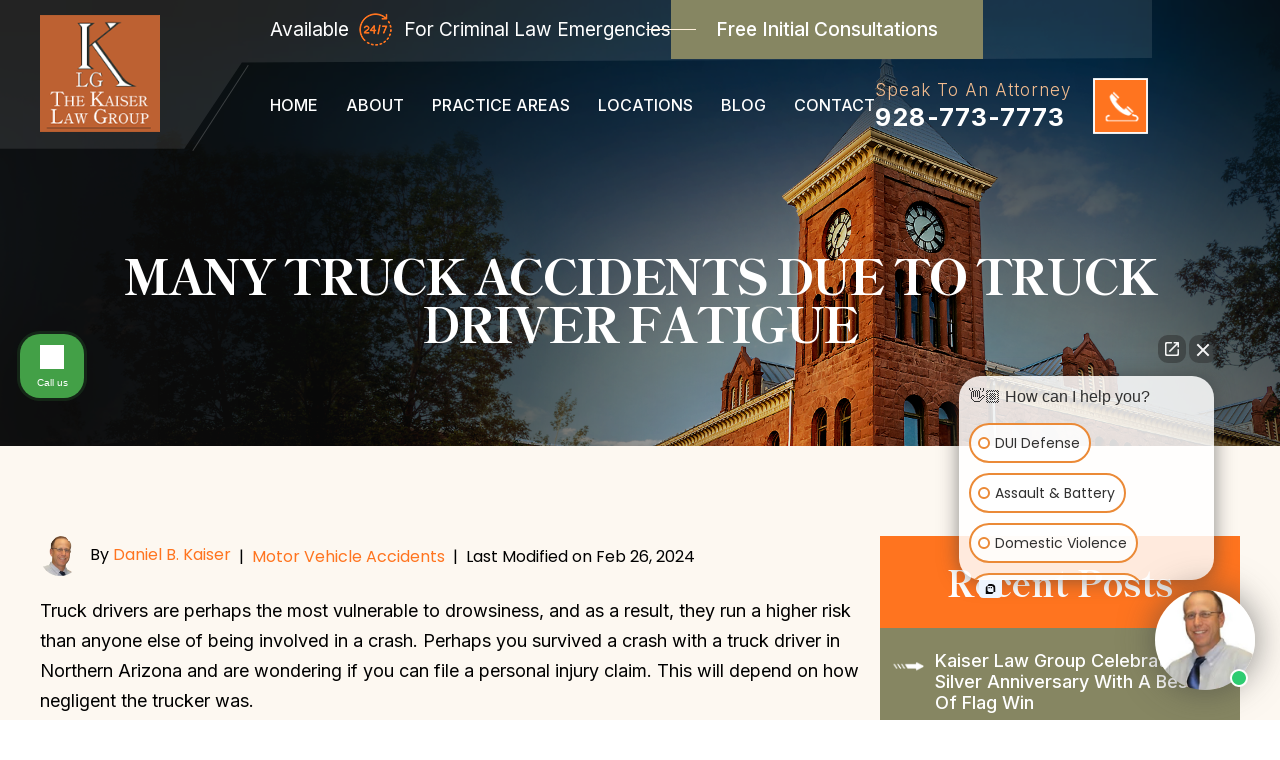

--- FILE ---
content_type: text/html; charset=UTF-8
request_url: https://www.thekaiserlawgroup.com/blog/many-truck-accidents-due-to-truck-driver-fatigue/
body_size: 25256
content:

<!doctype html>

<html lang="en-US">

<head>

    <meta charset="UTF-8" />
<script>
var gform;gform||(document.addEventListener("gform_main_scripts_loaded",function(){gform.scriptsLoaded=!0}),document.addEventListener("gform/theme/scripts_loaded",function(){gform.themeScriptsLoaded=!0}),window.addEventListener("DOMContentLoaded",function(){gform.domLoaded=!0}),gform={domLoaded:!1,scriptsLoaded:!1,themeScriptsLoaded:!1,isFormEditor:()=>"function"==typeof InitializeEditor,callIfLoaded:function(o){return!(!gform.domLoaded||!gform.scriptsLoaded||!gform.themeScriptsLoaded&&!gform.isFormEditor()||(gform.isFormEditor()&&console.warn("The use of gform.initializeOnLoaded() is deprecated in the form editor context and will be removed in Gravity Forms 3.1."),o(),0))},initializeOnLoaded:function(o){gform.callIfLoaded(o)||(document.addEventListener("gform_main_scripts_loaded",()=>{gform.scriptsLoaded=!0,gform.callIfLoaded(o)}),document.addEventListener("gform/theme/scripts_loaded",()=>{gform.themeScriptsLoaded=!0,gform.callIfLoaded(o)}),window.addEventListener("DOMContentLoaded",()=>{gform.domLoaded=!0,gform.callIfLoaded(o)}))},hooks:{action:{},filter:{}},addAction:function(o,r,e,t){gform.addHook("action",o,r,e,t)},addFilter:function(o,r,e,t){gform.addHook("filter",o,r,e,t)},doAction:function(o){gform.doHook("action",o,arguments)},applyFilters:function(o){return gform.doHook("filter",o,arguments)},removeAction:function(o,r){gform.removeHook("action",o,r)},removeFilter:function(o,r,e){gform.removeHook("filter",o,r,e)},addHook:function(o,r,e,t,n){null==gform.hooks[o][r]&&(gform.hooks[o][r]=[]);var d=gform.hooks[o][r];null==n&&(n=r+"_"+d.length),gform.hooks[o][r].push({tag:n,callable:e,priority:t=null==t?10:t})},doHook:function(r,o,e){var t;if(e=Array.prototype.slice.call(e,1),null!=gform.hooks[r][o]&&((o=gform.hooks[r][o]).sort(function(o,r){return o.priority-r.priority}),o.forEach(function(o){"function"!=typeof(t=o.callable)&&(t=window[t]),"action"==r?t.apply(null,e):e[0]=t.apply(null,e)})),"filter"==r)return e[0]},removeHook:function(o,r,t,n){var e;null!=gform.hooks[o][r]&&(e=(e=gform.hooks[o][r]).filter(function(o,r,e){return!!(null!=n&&n!=o.tag||null!=t&&t!=o.priority)}),gform.hooks[o][r]=e)}});
</script>


    <meta name="viewport" content="width=device-width, initial-scale=1.0, maximum-scale=1.0, user-scalable=no">

    <link rel="profile" href="https://gmpg.org/xfn/11" />

    <meta name='robots' content='index, follow, max-image-preview:large, max-snippet:-1, max-video-preview:-1' />

	<!-- This site is optimized with the Yoast SEO plugin v26.7 - https://yoast.com/wordpress/plugins/seo/ -->
	<title>Many truck accidents due to truck driver fatigue | The Kaiser Law Group</title>
	<meta name="description" content="Truck drivers are perhaps the most vulnerable to drowsiness, and as a result, they run a higher risk than anyone else of being involved in a crash. Perhaps you survived a crash with a truck driver in Northern Arizona and are wondering if you can file a personal injury claim. This will depend on how" />
	<link rel="canonical" href="https://www.thekaiserlawgroup.com/blog/many-truck-accidents-due-to-truck-driver-fatigue/" />
	<meta property="og:locale" content="en_US" />
	<meta property="og:type" content="article" />
	<meta property="og:title" content="Many truck accidents due to truck driver fatigue | The Kaiser Law Group" />
	<meta property="og:description" content="Truck drivers are perhaps the most vulnerable to drowsiness, and as a result, they run a higher risk than anyone else of being involved in a crash. Perhaps you survived a crash with a truck driver in Northern Arizona and are wondering if you can file a personal injury claim. This will depend on how" />
	<meta property="og:url" content="https://www.thekaiserlawgroup.com/blog/many-truck-accidents-due-to-truck-driver-fatigue/" />
	<meta property="og:site_name" content="The Kaiser Law Group" />
	<meta property="article:publisher" content="https://www.facebook.com/thekaiserlawgroup" />
	<meta property="article:author" content="https://www.lawyer.com/daniel-kaiser.html" />
	<meta property="article:published_time" content="2020-10-26T10:07:55+00:00" />
	<meta property="article:modified_time" content="2024-02-26T11:13:28+00:00" />
	<meta name="author" content="Daniel B. Kaiser" />
	<meta name="twitter:card" content="summary_large_image" />
	<meta name="twitter:creator" content="@https://www.avvo.com/attorneys/86001-az-daniel-kaiser-412275.html?page=2&amp;rating=5" />
	<meta name="twitter:site" content="@azkaiserlaw" />
	<meta name="twitter:label1" content="Written by" />
	<meta name="twitter:data1" content="Daniel B. Kaiser" />
	<meta name="twitter:label2" content="Est. reading time" />
	<meta name="twitter:data2" content="2 minutes" />
	<script type="application/ld+json" class="yoast-schema-graph">{"@context":"https://schema.org","@graph":[{"@type":"Article","@id":"https://www.thekaiserlawgroup.com/blog/many-truck-accidents-due-to-truck-driver-fatigue/#article","isPartOf":{"@id":"https://www.thekaiserlawgroup.com/blog/many-truck-accidents-due-to-truck-driver-fatigue/"},"author":{"name":"Daniel B. Kaiser","@id":"https://www.thekaiserlawgroup.com/#/schema/person/81d788d7e385bfd308ad4171faa306a6"},"headline":"Many truck accidents due to truck driver fatigue","datePublished":"2020-10-26T10:07:55+00:00","dateModified":"2024-02-26T11:13:28+00:00","mainEntityOfPage":{"@id":"https://www.thekaiserlawgroup.com/blog/many-truck-accidents-due-to-truck-driver-fatigue/"},"wordCount":361,"commentCount":0,"publisher":{"@id":"https://www.thekaiserlawgroup.com/#organization"},"articleSection":["Motor Vehicle Accidents"],"inLanguage":"en-US","potentialAction":[{"@type":"CommentAction","name":"Comment","target":["https://www.thekaiserlawgroup.com/blog/many-truck-accidents-due-to-truck-driver-fatigue/#respond"]}]},{"@type":"WebPage","@id":"https://www.thekaiserlawgroup.com/blog/many-truck-accidents-due-to-truck-driver-fatigue/","url":"https://www.thekaiserlawgroup.com/blog/many-truck-accidents-due-to-truck-driver-fatigue/","name":"Many truck accidents due to truck driver fatigue | The Kaiser Law Group","isPartOf":{"@id":"https://www.thekaiserlawgroup.com/#website"},"datePublished":"2020-10-26T10:07:55+00:00","dateModified":"2024-02-26T11:13:28+00:00","description":"Truck drivers are perhaps the most vulnerable to drowsiness, and as a result, they run a higher risk than anyone else of being involved in a crash. Perhaps you survived a crash with a truck driver in Northern Arizona and are wondering if you can file a personal injury claim. This will depend on how","breadcrumb":{"@id":"https://www.thekaiserlawgroup.com/blog/many-truck-accidents-due-to-truck-driver-fatigue/#breadcrumb"},"inLanguage":"en-US","potentialAction":[{"@type":"ReadAction","target":["https://www.thekaiserlawgroup.com/blog/many-truck-accidents-due-to-truck-driver-fatigue/"]}]},{"@type":"BreadcrumbList","@id":"https://www.thekaiserlawgroup.com/blog/many-truck-accidents-due-to-truck-driver-fatigue/#breadcrumb","itemListElement":[{"@type":"ListItem","position":1,"name":"Blog","item":"https://www.thekaiserlawgroup.com/blog/"},{"@type":"ListItem","position":2,"name":"Many truck accidents due to truck driver fatigue"}]},{"@type":"WebSite","@id":"https://www.thekaiserlawgroup.com/#website","url":"https://www.thekaiserlawgroup.com/","name":"The Kaiser Law Group","description":"","publisher":{"@id":"https://www.thekaiserlawgroup.com/#organization"},"alternateName":"https://www.thekaiserlawgroup.com/","potentialAction":[{"@type":"SearchAction","target":{"@type":"EntryPoint","urlTemplate":"https://www.thekaiserlawgroup.com/?s={search_term_string}"},"query-input":{"@type":"PropertyValueSpecification","valueRequired":true,"valueName":"search_term_string"}}],"inLanguage":"en-US"},{"@type":"Organization","@id":"https://www.thekaiserlawgroup.com/#organization","name":"The Kaiser Law Group","url":"https://www.thekaiserlawgroup.com/","logo":{"@type":"ImageObject","inLanguage":"en-US","@id":"https://www.thekaiserlawgroup.com/#/schema/logo/image/","url":"https://www.thekaiserlawgroup.com/wp-content/uploads/2024/01/logo.png","contentUrl":"https://www.thekaiserlawgroup.com/wp-content/uploads/2024/01/logo.png","width":146,"height":142,"caption":"The Kaiser Law Group"},"image":{"@id":"https://www.thekaiserlawgroup.com/#/schema/logo/image/"},"sameAs":["https://www.facebook.com/thekaiserlawgroup","https://x.com/azkaiserlaw","https://www.youtube.com/@KaiserLawGroup/","https://www.linkedin.com/company/the-kaiser-law-group","https://lawyers.findlaw.com/profile/view/3284654_1","https://business.flagstaffchamber.com/list/member/the-kaiser-law-group-8716","https://www.yelp.com/biz/the-kaiser-law-group-flagstaff-2","https://www.signalhire.com/companies/the-kaiser-law-group","https://www.attorneyatlaw.com/firms/the-kaiser-law-group","https://www.mapquest.com/us/arizona/the-kaiser-law-group-402361054","https://www.yellowpages.com/flagstaff-az/mip/the-kaiser-law-group-21955694","https://reviews.birdeye.com/the-kaiser-law-group-164741433418462"]},{"@type":"Person","@id":"https://www.thekaiserlawgroup.com/#/schema/person/81d788d7e385bfd308ad4171faa306a6","name":"Daniel B. Kaiser","image":{"@type":"ImageObject","inLanguage":"en-US","@id":"https://www.thekaiserlawgroup.com/#/schema/person/image/","url":"https://secure.gravatar.com/avatar/541b0865d38c48d039c25e0dcabc7914e9de423e4bf283b105f0255dde8ff361?s=96&d=mm&r=g","contentUrl":"https://secure.gravatar.com/avatar/541b0865d38c48d039c25e0dcabc7914e9de423e4bf283b105f0255dde8ff361?s=96&d=mm&r=g","caption":"Daniel B. Kaiser"},"description":"Daniel B. Kaiser, Owner and Managing Attorney of The Kaiser Law Group, represents clients in Flagstaff, Arizona. With 28 years of experience, he focuses his practice on criminal defense, personal injury, and workers’ compensation. Mr. Kaiser has been a member of the State Bar of Arizona since 1997 and is dedicated to guiding clients through complex legal challenges.","sameAs":["https://thekaiserlawgroup.com/about/","https://www.lawyer.com/daniel-kaiser.html","https://www.experience.com/reviews/mr-26799697","https://www.linkedin.com/in/dan-kaiser-6b247a8","https://www.lawyers.com/flagstaff/arizona/daniel-b-kaiser-54148-a/","https://x.com/https://www.avvo.com/attorneys/86001-az-daniel-kaiser-412275.html?page=2&rating=5","https://www.avvo.com/attorneys/86001-az-daniel-kaiser-412275.html","https://www.reviewyourattorney.com/attorney/arizona/flagstaff/criminal-defense/daniel-b-kaiser/","https://lawtally.com/lawyers/daniel-b-kaiser/","https://www.martindale.com/attorney/mr-daniel-b-kaiser-54148/?pa=282","https://criminallaw.com/lawyer/daniel-kaiser-flagstaff-az"],"url":"https://www.thekaiserlawgroup.com/blog/author/daniel-b-kaiser/"}]}</script>
	<!-- / Yoast SEO plugin. -->


<link rel='dns-prefetch' href='//cdnjs.cloudflare.com' />
<link rel="alternate" type="application/rss+xml" title="The Kaiser Law Group &raquo; Feed" href="https://www.thekaiserlawgroup.com/feed/" />
<link rel="alternate" type="application/rss+xml" title="The Kaiser Law Group &raquo; Comments Feed" href="https://www.thekaiserlawgroup.com/comments/feed/" />
<link rel="alternate" title="oEmbed (JSON)" type="application/json+oembed" href="https://www.thekaiserlawgroup.com/wp-json/oembed/1.0/embed?url=https%3A%2F%2Fwww.thekaiserlawgroup.com%2Fblog%2Fmany-truck-accidents-due-to-truck-driver-fatigue%2F" />
<link rel="alternate" title="oEmbed (XML)" type="text/xml+oembed" href="https://www.thekaiserlawgroup.com/wp-json/oembed/1.0/embed?url=https%3A%2F%2Fwww.thekaiserlawgroup.com%2Fblog%2Fmany-truck-accidents-due-to-truck-driver-fatigue%2F&#038;format=xml" />
<style id='wp-img-auto-sizes-contain-inline-css'>
img:is([sizes=auto i],[sizes^="auto," i]){contain-intrinsic-size:3000px 1500px}
/*# sourceURL=wp-img-auto-sizes-contain-inline-css */
</style>
<style id='wp-emoji-styles-inline-css'>

	img.wp-smiley, img.emoji {
		display: inline !important;
		border: none !important;
		box-shadow: none !important;
		height: 1em !important;
		width: 1em !important;
		margin: 0 0.07em !important;
		vertical-align: -0.1em !important;
		background: none !important;
		padding: 0 !important;
	}
/*# sourceURL=wp-emoji-styles-inline-css */
</style>
<style id='wp-block-library-inline-css'>
:root{--wp-block-synced-color:#7a00df;--wp-block-synced-color--rgb:122,0,223;--wp-bound-block-color:var(--wp-block-synced-color);--wp-editor-canvas-background:#ddd;--wp-admin-theme-color:#007cba;--wp-admin-theme-color--rgb:0,124,186;--wp-admin-theme-color-darker-10:#006ba1;--wp-admin-theme-color-darker-10--rgb:0,107,160.5;--wp-admin-theme-color-darker-20:#005a87;--wp-admin-theme-color-darker-20--rgb:0,90,135;--wp-admin-border-width-focus:2px}@media (min-resolution:192dpi){:root{--wp-admin-border-width-focus:1.5px}}.wp-element-button{cursor:pointer}:root .has-very-light-gray-background-color{background-color:#eee}:root .has-very-dark-gray-background-color{background-color:#313131}:root .has-very-light-gray-color{color:#eee}:root .has-very-dark-gray-color{color:#313131}:root .has-vivid-green-cyan-to-vivid-cyan-blue-gradient-background{background:linear-gradient(135deg,#00d084,#0693e3)}:root .has-purple-crush-gradient-background{background:linear-gradient(135deg,#34e2e4,#4721fb 50%,#ab1dfe)}:root .has-hazy-dawn-gradient-background{background:linear-gradient(135deg,#faaca8,#dad0ec)}:root .has-subdued-olive-gradient-background{background:linear-gradient(135deg,#fafae1,#67a671)}:root .has-atomic-cream-gradient-background{background:linear-gradient(135deg,#fdd79a,#004a59)}:root .has-nightshade-gradient-background{background:linear-gradient(135deg,#330968,#31cdcf)}:root .has-midnight-gradient-background{background:linear-gradient(135deg,#020381,#2874fc)}:root{--wp--preset--font-size--normal:16px;--wp--preset--font-size--huge:42px}.has-regular-font-size{font-size:1em}.has-larger-font-size{font-size:2.625em}.has-normal-font-size{font-size:var(--wp--preset--font-size--normal)}.has-huge-font-size{font-size:var(--wp--preset--font-size--huge)}.has-text-align-center{text-align:center}.has-text-align-left{text-align:left}.has-text-align-right{text-align:right}.has-fit-text{white-space:nowrap!important}#end-resizable-editor-section{display:none}.aligncenter{clear:both}.items-justified-left{justify-content:flex-start}.items-justified-center{justify-content:center}.items-justified-right{justify-content:flex-end}.items-justified-space-between{justify-content:space-between}.screen-reader-text{border:0;clip-path:inset(50%);height:1px;margin:-1px;overflow:hidden;padding:0;position:absolute;width:1px;word-wrap:normal!important}.screen-reader-text:focus{background-color:#ddd;clip-path:none;color:#444;display:block;font-size:1em;height:auto;left:5px;line-height:normal;padding:15px 23px 14px;text-decoration:none;top:5px;width:auto;z-index:100000}html :where(.has-border-color){border-style:solid}html :where([style*=border-top-color]){border-top-style:solid}html :where([style*=border-right-color]){border-right-style:solid}html :where([style*=border-bottom-color]){border-bottom-style:solid}html :where([style*=border-left-color]){border-left-style:solid}html :where([style*=border-width]){border-style:solid}html :where([style*=border-top-width]){border-top-style:solid}html :where([style*=border-right-width]){border-right-style:solid}html :where([style*=border-bottom-width]){border-bottom-style:solid}html :where([style*=border-left-width]){border-left-style:solid}html :where(img[class*=wp-image-]){height:auto;max-width:100%}:where(figure){margin:0 0 1em}html :where(.is-position-sticky){--wp-admin--admin-bar--position-offset:var(--wp-admin--admin-bar--height,0px)}@media screen and (max-width:600px){html :where(.is-position-sticky){--wp-admin--admin-bar--position-offset:0px}}

/*# sourceURL=wp-block-library-inline-css */
</style><style id='global-styles-inline-css'>
:root{--wp--preset--aspect-ratio--square: 1;--wp--preset--aspect-ratio--4-3: 4/3;--wp--preset--aspect-ratio--3-4: 3/4;--wp--preset--aspect-ratio--3-2: 3/2;--wp--preset--aspect-ratio--2-3: 2/3;--wp--preset--aspect-ratio--16-9: 16/9;--wp--preset--aspect-ratio--9-16: 9/16;--wp--preset--color--black: #000000;--wp--preset--color--cyan-bluish-gray: #abb8c3;--wp--preset--color--white: #FFF;--wp--preset--color--pale-pink: #f78da7;--wp--preset--color--vivid-red: #cf2e2e;--wp--preset--color--luminous-vivid-orange: #ff6900;--wp--preset--color--luminous-vivid-amber: #fcb900;--wp--preset--color--light-green-cyan: #7bdcb5;--wp--preset--color--vivid-green-cyan: #00d084;--wp--preset--color--pale-cyan-blue: #8ed1fc;--wp--preset--color--vivid-cyan-blue: #0693e3;--wp--preset--color--vivid-purple: #9b51e0;--wp--preset--color--primary: #0073a8;--wp--preset--color--secondary: #005075;--wp--preset--color--dark-gray: #111;--wp--preset--color--light-gray: #767676;--wp--preset--gradient--vivid-cyan-blue-to-vivid-purple: linear-gradient(135deg,rgb(6,147,227) 0%,rgb(155,81,224) 100%);--wp--preset--gradient--light-green-cyan-to-vivid-green-cyan: linear-gradient(135deg,rgb(122,220,180) 0%,rgb(0,208,130) 100%);--wp--preset--gradient--luminous-vivid-amber-to-luminous-vivid-orange: linear-gradient(135deg,rgb(252,185,0) 0%,rgb(255,105,0) 100%);--wp--preset--gradient--luminous-vivid-orange-to-vivid-red: linear-gradient(135deg,rgb(255,105,0) 0%,rgb(207,46,46) 100%);--wp--preset--gradient--very-light-gray-to-cyan-bluish-gray: linear-gradient(135deg,rgb(238,238,238) 0%,rgb(169,184,195) 100%);--wp--preset--gradient--cool-to-warm-spectrum: linear-gradient(135deg,rgb(74,234,220) 0%,rgb(151,120,209) 20%,rgb(207,42,186) 40%,rgb(238,44,130) 60%,rgb(251,105,98) 80%,rgb(254,248,76) 100%);--wp--preset--gradient--blush-light-purple: linear-gradient(135deg,rgb(255,206,236) 0%,rgb(152,150,240) 100%);--wp--preset--gradient--blush-bordeaux: linear-gradient(135deg,rgb(254,205,165) 0%,rgb(254,45,45) 50%,rgb(107,0,62) 100%);--wp--preset--gradient--luminous-dusk: linear-gradient(135deg,rgb(255,203,112) 0%,rgb(199,81,192) 50%,rgb(65,88,208) 100%);--wp--preset--gradient--pale-ocean: linear-gradient(135deg,rgb(255,245,203) 0%,rgb(182,227,212) 50%,rgb(51,167,181) 100%);--wp--preset--gradient--electric-grass: linear-gradient(135deg,rgb(202,248,128) 0%,rgb(113,206,126) 100%);--wp--preset--gradient--midnight: linear-gradient(135deg,rgb(2,3,129) 0%,rgb(40,116,252) 100%);--wp--preset--font-size--small: 19.5px;--wp--preset--font-size--medium: 20px;--wp--preset--font-size--large: 36.5px;--wp--preset--font-size--x-large: 42px;--wp--preset--font-size--normal: 22px;--wp--preset--font-size--huge: 49.5px;--wp--preset--spacing--20: 0.44rem;--wp--preset--spacing--30: 0.67rem;--wp--preset--spacing--40: 1rem;--wp--preset--spacing--50: 1.5rem;--wp--preset--spacing--60: 2.25rem;--wp--preset--spacing--70: 3.38rem;--wp--preset--spacing--80: 5.06rem;--wp--preset--shadow--natural: 6px 6px 9px rgba(0, 0, 0, 0.2);--wp--preset--shadow--deep: 12px 12px 50px rgba(0, 0, 0, 0.4);--wp--preset--shadow--sharp: 6px 6px 0px rgba(0, 0, 0, 0.2);--wp--preset--shadow--outlined: 6px 6px 0px -3px rgb(255, 255, 255), 6px 6px rgb(0, 0, 0);--wp--preset--shadow--crisp: 6px 6px 0px rgb(0, 0, 0);}:where(.is-layout-flex){gap: 0.5em;}:where(.is-layout-grid){gap: 0.5em;}body .is-layout-flex{display: flex;}.is-layout-flex{flex-wrap: wrap;align-items: center;}.is-layout-flex > :is(*, div){margin: 0;}body .is-layout-grid{display: grid;}.is-layout-grid > :is(*, div){margin: 0;}:where(.wp-block-columns.is-layout-flex){gap: 2em;}:where(.wp-block-columns.is-layout-grid){gap: 2em;}:where(.wp-block-post-template.is-layout-flex){gap: 1.25em;}:where(.wp-block-post-template.is-layout-grid){gap: 1.25em;}.has-black-color{color: var(--wp--preset--color--black) !important;}.has-cyan-bluish-gray-color{color: var(--wp--preset--color--cyan-bluish-gray) !important;}.has-white-color{color: var(--wp--preset--color--white) !important;}.has-pale-pink-color{color: var(--wp--preset--color--pale-pink) !important;}.has-vivid-red-color{color: var(--wp--preset--color--vivid-red) !important;}.has-luminous-vivid-orange-color{color: var(--wp--preset--color--luminous-vivid-orange) !important;}.has-luminous-vivid-amber-color{color: var(--wp--preset--color--luminous-vivid-amber) !important;}.has-light-green-cyan-color{color: var(--wp--preset--color--light-green-cyan) !important;}.has-vivid-green-cyan-color{color: var(--wp--preset--color--vivid-green-cyan) !important;}.has-pale-cyan-blue-color{color: var(--wp--preset--color--pale-cyan-blue) !important;}.has-vivid-cyan-blue-color{color: var(--wp--preset--color--vivid-cyan-blue) !important;}.has-vivid-purple-color{color: var(--wp--preset--color--vivid-purple) !important;}.has-black-background-color{background-color: var(--wp--preset--color--black) !important;}.has-cyan-bluish-gray-background-color{background-color: var(--wp--preset--color--cyan-bluish-gray) !important;}.has-white-background-color{background-color: var(--wp--preset--color--white) !important;}.has-pale-pink-background-color{background-color: var(--wp--preset--color--pale-pink) !important;}.has-vivid-red-background-color{background-color: var(--wp--preset--color--vivid-red) !important;}.has-luminous-vivid-orange-background-color{background-color: var(--wp--preset--color--luminous-vivid-orange) !important;}.has-luminous-vivid-amber-background-color{background-color: var(--wp--preset--color--luminous-vivid-amber) !important;}.has-light-green-cyan-background-color{background-color: var(--wp--preset--color--light-green-cyan) !important;}.has-vivid-green-cyan-background-color{background-color: var(--wp--preset--color--vivid-green-cyan) !important;}.has-pale-cyan-blue-background-color{background-color: var(--wp--preset--color--pale-cyan-blue) !important;}.has-vivid-cyan-blue-background-color{background-color: var(--wp--preset--color--vivid-cyan-blue) !important;}.has-vivid-purple-background-color{background-color: var(--wp--preset--color--vivid-purple) !important;}.has-black-border-color{border-color: var(--wp--preset--color--black) !important;}.has-cyan-bluish-gray-border-color{border-color: var(--wp--preset--color--cyan-bluish-gray) !important;}.has-white-border-color{border-color: var(--wp--preset--color--white) !important;}.has-pale-pink-border-color{border-color: var(--wp--preset--color--pale-pink) !important;}.has-vivid-red-border-color{border-color: var(--wp--preset--color--vivid-red) !important;}.has-luminous-vivid-orange-border-color{border-color: var(--wp--preset--color--luminous-vivid-orange) !important;}.has-luminous-vivid-amber-border-color{border-color: var(--wp--preset--color--luminous-vivid-amber) !important;}.has-light-green-cyan-border-color{border-color: var(--wp--preset--color--light-green-cyan) !important;}.has-vivid-green-cyan-border-color{border-color: var(--wp--preset--color--vivid-green-cyan) !important;}.has-pale-cyan-blue-border-color{border-color: var(--wp--preset--color--pale-cyan-blue) !important;}.has-vivid-cyan-blue-border-color{border-color: var(--wp--preset--color--vivid-cyan-blue) !important;}.has-vivid-purple-border-color{border-color: var(--wp--preset--color--vivid-purple) !important;}.has-vivid-cyan-blue-to-vivid-purple-gradient-background{background: var(--wp--preset--gradient--vivid-cyan-blue-to-vivid-purple) !important;}.has-light-green-cyan-to-vivid-green-cyan-gradient-background{background: var(--wp--preset--gradient--light-green-cyan-to-vivid-green-cyan) !important;}.has-luminous-vivid-amber-to-luminous-vivid-orange-gradient-background{background: var(--wp--preset--gradient--luminous-vivid-amber-to-luminous-vivid-orange) !important;}.has-luminous-vivid-orange-to-vivid-red-gradient-background{background: var(--wp--preset--gradient--luminous-vivid-orange-to-vivid-red) !important;}.has-very-light-gray-to-cyan-bluish-gray-gradient-background{background: var(--wp--preset--gradient--very-light-gray-to-cyan-bluish-gray) !important;}.has-cool-to-warm-spectrum-gradient-background{background: var(--wp--preset--gradient--cool-to-warm-spectrum) !important;}.has-blush-light-purple-gradient-background{background: var(--wp--preset--gradient--blush-light-purple) !important;}.has-blush-bordeaux-gradient-background{background: var(--wp--preset--gradient--blush-bordeaux) !important;}.has-luminous-dusk-gradient-background{background: var(--wp--preset--gradient--luminous-dusk) !important;}.has-pale-ocean-gradient-background{background: var(--wp--preset--gradient--pale-ocean) !important;}.has-electric-grass-gradient-background{background: var(--wp--preset--gradient--electric-grass) !important;}.has-midnight-gradient-background{background: var(--wp--preset--gradient--midnight) !important;}.has-small-font-size{font-size: var(--wp--preset--font-size--small) !important;}.has-medium-font-size{font-size: var(--wp--preset--font-size--medium) !important;}.has-large-font-size{font-size: var(--wp--preset--font-size--large) !important;}.has-x-large-font-size{font-size: var(--wp--preset--font-size--x-large) !important;}
/*# sourceURL=global-styles-inline-css */
</style>

<style id='classic-theme-styles-inline-css'>
/*! This file is auto-generated */
.wp-block-button__link{color:#fff;background-color:#32373c;border-radius:9999px;box-shadow:none;text-decoration:none;padding:calc(.667em + 2px) calc(1.333em + 2px);font-size:1.125em}.wp-block-file__button{background:#32373c;color:#fff;text-decoration:none}
/*# sourceURL=/wp-includes/css/classic-themes.min.css */
</style>
<link rel='stylesheet' id='ez-toc-css' href='https://www.thekaiserlawgroup.com/wp-content/plugins/easy-table-of-contents/assets/css/screen.min.css' media='all' />
<style id='ez-toc-inline-css'>
div#ez-toc-container .ez-toc-title {font-size: 120%;}div#ez-toc-container .ez-toc-title {font-weight: 500;}div#ez-toc-container ul li , div#ez-toc-container ul li a {font-size: 95%;}div#ez-toc-container ul li , div#ez-toc-container ul li a {font-weight: 500;}div#ez-toc-container nav ul ul li {font-size: 90%;}.ez-toc-box-title {font-weight: bold; margin-bottom: 10px; text-align: center; text-transform: uppercase; letter-spacing: 1px; color: #666; padding-bottom: 5px;position:absolute;top:-4%;left:5%;background-color: inherit;transition: top 0.3s ease;}.ez-toc-box-title.toc-closed {top:-25%;}ul.ez-toc-list a.ez-toc-link { padding: 05px 0 0 45px; }
/*# sourceURL=ez-toc-inline-css */
</style>
<link rel='stylesheet' id='font-awesome-icons-css' href='//cdnjs.cloudflare.com/ajax/libs/font-awesome/4.7.0/css/font-awesome.min.css' media='all' />
<link rel='stylesheet' id='child-style-css' href='https://www.thekaiserlawgroup.com/wp-content/themes/thekaiserlawgroup/style.css' media='all' />
<link rel='stylesheet' id='twentynineteen-style-css' href='https://www.thekaiserlawgroup.com/wp-content/themes/thekaiserlawgroup/style.css' media='all' />
<link rel='stylesheet' id='twentynineteen-print-style-css' href='https://www.thekaiserlawgroup.com/wp-content/themes/twentynineteen/print.css' media='print' />
<link rel='stylesheet' id='font-awesome-css' href='https://www.thekaiserlawgroup.com/wp-content/plugins/popup-anything-on-click/assets/css/font-awesome.min.css' media='all' />
<link rel='stylesheet' id='popupaoc-public-style-css' href='https://www.thekaiserlawgroup.com/wp-content/plugins/popup-anything-on-click/assets/css/popupaoc-public.css' media='all' />
<script src="https://www.thekaiserlawgroup.com/wp-includes/js/jquery/jquery.min.js" id="jquery-core-js"></script>
<script src="https://www.thekaiserlawgroup.com/wp-includes/js/jquery/jquery-migrate.min.js" id="jquery-migrate-js"></script>
<link rel="https://api.w.org/" href="https://www.thekaiserlawgroup.com/wp-json/" /><link rel="alternate" title="JSON" type="application/json" href="https://www.thekaiserlawgroup.com/wp-json/wp/v2/posts/189" /><link rel="EditURI" type="application/rsd+xml" title="RSD" href="https://www.thekaiserlawgroup.com/xmlrpc.php?rsd" />
<meta name="generator" content="WordPress 6.9" />
<link rel='shortlink' href='https://www.thekaiserlawgroup.com/?p=189' />
<!-- Google tag (gtag.js) -->
<script async src="https://www.googletagmanager.com/gtag/js?id=G-T6ZRXPM0QH"></script>
<script>
  window.dataLayer = window.dataLayer || [];
  function gtag(){dataLayer.push(arguments);}
  gtag('js', new Date());

  gtag('config', 'G-T6ZRXPM0QH');
</script>
<!-- Schema & Structured Data For WP v1.54.1 - -->
<script type="application/ld+json" class="saswp-schema-markup-output">
[{"@context":"https:\/\/schema.org\/","@graph":[{"@context":"https:\/\/schema.org\/","@type":"SiteNavigationElement","@id":"https:\/\/www.thekaiserlawgroup.com\/#home","name":"Home","url":"https:\/\/www.thekaiserlawgroup.com\/"},{"@context":"https:\/\/schema.org\/","@type":"SiteNavigationElement","@id":"https:\/\/www.thekaiserlawgroup.com\/#about","name":"About","url":"https:\/\/www.thekaiserlawgroup.com\/about\/"},{"@context":"https:\/\/schema.org\/","@type":"SiteNavigationElement","@id":"https:\/\/www.thekaiserlawgroup.com\/#reviews","name":"Reviews","url":"https:\/\/www.thekaiserlawgroup.com\/testimonials\/"},{"@context":"https:\/\/schema.org\/","@type":"SiteNavigationElement","@id":"https:\/\/www.thekaiserlawgroup.com\/#practice-areas","name":"Practice Areas","url":"https:\/\/www.thekaiserlawgroup.com\/practice-areas\/"},{"@context":"https:\/\/schema.org\/","@type":"SiteNavigationElement","@id":"https:\/\/www.thekaiserlawgroup.com\/#criminal-defense","name":"Criminal Defense","url":"https:\/\/www.thekaiserlawgroup.com\/flagstaff-criminal-defense-lawyer\/"},{"@context":"https:\/\/schema.org\/","@type":"SiteNavigationElement","@id":"https:\/\/www.thekaiserlawgroup.com\/#drug-crimes","name":"Drug Crimes","url":"https:\/\/www.thekaiserlawgroup.com\/flagstaff-drug-crime-lawyer\/"},{"@context":"https:\/\/schema.org\/","@type":"SiteNavigationElement","@id":"https:\/\/www.thekaiserlawgroup.com\/#drug-possession","name":"Drug Possession","url":"https:\/\/www.thekaiserlawgroup.com\/flagstaff-drug-possession-lawyer\/"},{"@context":"https:\/\/schema.org\/","@type":"SiteNavigationElement","@id":"https:\/\/www.thekaiserlawgroup.com\/#dui","name":"DUI","url":"https:\/\/www.thekaiserlawgroup.com\/flagstaff-dui-lawyer\/"},{"@context":"https:\/\/schema.org\/","@type":"SiteNavigationElement","@id":"https:\/\/www.thekaiserlawgroup.com\/#white-collar-crimes","name":"White Collar Crimes","url":"https:\/\/www.thekaiserlawgroup.com\/flagstaff-white-collar-crime-lawyer\/"},{"@context":"https:\/\/schema.org\/","@type":"SiteNavigationElement","@id":"https:\/\/www.thekaiserlawgroup.com\/#federal-crimes","name":"Federal Crimes","url":"https:\/\/www.thekaiserlawgroup.com\/arizona-federal-crime-defense-lawyer\/"},{"@context":"https:\/\/schema.org\/","@type":"SiteNavigationElement","@id":"https:\/\/www.thekaiserlawgroup.com\/#federal-park-crimes","name":"Federal Park Crimes","url":"https:\/\/www.thekaiserlawgroup.com\/arizona-federal-park-crimes-lawyer\/"},{"@context":"https:\/\/schema.org\/","@type":"SiteNavigationElement","@id":"https:\/\/www.thekaiserlawgroup.com\/#drug-trafficking","name":"Drug Trafficking","url":"https:\/\/www.thekaiserlawgroup.com\/flagstaff-drug-trafficking-lawyer\/"},{"@context":"https:\/\/schema.org\/","@type":"SiteNavigationElement","@id":"https:\/\/www.thekaiserlawgroup.com\/#domestic-violence-defense","name":"Domestic Violence Defense","url":"https:\/\/www.thekaiserlawgroup.com\/flagstaff-domestic-violence-defense-lawyer\/"},{"@context":"https:\/\/schema.org\/","@type":"SiteNavigationElement","@id":"https:\/\/www.thekaiserlawgroup.com\/#gun-crime","name":"Gun Crime","url":"https:\/\/www.thekaiserlawgroup.com\/flagstaff-gun-crime-lawyer\/"},{"@context":"https:\/\/schema.org\/","@type":"SiteNavigationElement","@id":"https:\/\/www.thekaiserlawgroup.com\/#theft-crime","name":"Theft Crime","url":"https:\/\/www.thekaiserlawgroup.com\/flagstaff-theft-crime-lawyer\/"},{"@context":"https:\/\/schema.org\/","@type":"SiteNavigationElement","@id":"https:\/\/www.thekaiserlawgroup.com\/#misdemeanors","name":"Misdemeanors","url":"https:\/\/www.thekaiserlawgroup.com\/flagstaff-misdemeanor-lawyer\/"},{"@context":"https:\/\/schema.org\/","@type":"SiteNavigationElement","@id":"https:\/\/www.thekaiserlawgroup.com\/#felony","name":"Felony","url":"https:\/\/www.thekaiserlawgroup.com\/flagstaff-felony-lawyer\/"},{"@context":"https:\/\/schema.org\/","@type":"SiteNavigationElement","@id":"https:\/\/www.thekaiserlawgroup.com\/#felony-assault","name":"Felony Assault","url":"https:\/\/www.thekaiserlawgroup.com\/flagstaff-felony-assault-lawyer\/"},{"@context":"https:\/\/schema.org\/","@type":"SiteNavigationElement","@id":"https:\/\/www.thekaiserlawgroup.com\/#personal-injury","name":"Personal Injury","url":"https:\/\/www.thekaiserlawgroup.com\/flagstaff-personal-injury-lawyer\/"},{"@context":"https:\/\/schema.org\/","@type":"SiteNavigationElement","@id":"https:\/\/www.thekaiserlawgroup.com\/#car-accidents","name":"Car Accidents","url":"https:\/\/www.thekaiserlawgroup.com\/flagstaff-car-accident-lawyer\/"},{"@context":"https:\/\/schema.org\/","@type":"SiteNavigationElement","@id":"https:\/\/www.thekaiserlawgroup.com\/#bicycle-accidents","name":"Bicycle Accidents","url":"https:\/\/www.thekaiserlawgroup.com\/arizona-bicycle-accident-lawyer\/"},{"@context":"https:\/\/schema.org\/","@type":"SiteNavigationElement","@id":"https:\/\/www.thekaiserlawgroup.com\/#dog-bites","name":"Dog Bites","url":"https:\/\/www.thekaiserlawgroup.com\/flagstaff-dog-bite-lawyer\/"},{"@context":"https:\/\/schema.org\/","@type":"SiteNavigationElement","@id":"https:\/\/www.thekaiserlawgroup.com\/#truck-accidents","name":"Truck Accidents","url":"https:\/\/www.thekaiserlawgroup.com\/flagstaff-truck-accident-lawyer\/"},{"@context":"https:\/\/schema.org\/","@type":"SiteNavigationElement","@id":"https:\/\/www.thekaiserlawgroup.com\/#medical-malpractice","name":"Medical Malpractice","url":"https:\/\/www.thekaiserlawgroup.com\/flagstaff-medical-malpractice-lawyer\/"},{"@context":"https:\/\/schema.org\/","@type":"SiteNavigationElement","@id":"https:\/\/www.thekaiserlawgroup.com\/#pedestrian-accidents","name":"Pedestrian Accidents","url":"https:\/\/www.thekaiserlawgroup.com\/flagstaff-pedestrian-accident-lawyer\/"},{"@context":"https:\/\/schema.org\/","@type":"SiteNavigationElement","@id":"https:\/\/www.thekaiserlawgroup.com\/#wrongful-death","name":"Wrongful Death","url":"https:\/\/www.thekaiserlawgroup.com\/flagstaff-wrongful-death-lawyer\/"},{"@context":"https:\/\/schema.org\/","@type":"SiteNavigationElement","@id":"https:\/\/www.thekaiserlawgroup.com\/#slip-fall","name":"Slip & Fall","url":"https:\/\/www.thekaiserlawgroup.com\/flagstaff-slip-and-fall-lawyer\/"},{"@context":"https:\/\/schema.org\/","@type":"SiteNavigationElement","@id":"https:\/\/www.thekaiserlawgroup.com\/#motorcycle-accidents","name":"Motorcycle Accidents","url":"https:\/\/www.thekaiserlawgroup.com\/flagstaff-motorcycle-accident-lawyer\/"},{"@context":"https:\/\/schema.org\/","@type":"SiteNavigationElement","@id":"https:\/\/www.thekaiserlawgroup.com\/#uninsured-and-underinsured-car-accidents","name":"Uninsured and Underinsured Car Accidents","url":"https:\/\/www.thekaiserlawgroup.com\/flagstaff-uninsured-and-underinsured-car-accident-lawyer\/"},{"@context":"https:\/\/schema.org\/","@type":"SiteNavigationElement","@id":"https:\/\/www.thekaiserlawgroup.com\/#hit-and-run","name":"Hit and Run","url":"https:\/\/www.thekaiserlawgroup.com\/flagstaff-hit-and-run-accident-lawyer\/"},{"@context":"https:\/\/schema.org\/","@type":"SiteNavigationElement","@id":"https:\/\/www.thekaiserlawgroup.com\/#drunk-driving-accidents","name":"Drunk Driving Accidents","url":"https:\/\/www.thekaiserlawgroup.com\/flagstaff-drunk-driving-accident-lawyer\/"},{"@context":"https:\/\/schema.org\/","@type":"SiteNavigationElement","@id":"https:\/\/www.thekaiserlawgroup.com\/#workers-compensation","name":"Workers  Compensation","url":"https:\/\/www.thekaiserlawgroup.com\/flagstaff-workers-compensation-lawyer\/"},{"@context":"https:\/\/schema.org\/","@type":"SiteNavigationElement","@id":"https:\/\/www.thekaiserlawgroup.com\/#locations","name":"Locations","url":"https:\/\/www.thekaiserlawgroup.com\/locations\/"},{"@context":"https:\/\/schema.org\/","@type":"SiteNavigationElement","@id":"https:\/\/www.thekaiserlawgroup.com\/#blog","name":"Blog","url":"https:\/\/www.thekaiserlawgroup.com\/blog\/"},{"@context":"https:\/\/schema.org\/","@type":"SiteNavigationElement","@id":"https:\/\/www.thekaiserlawgroup.com\/#contact","name":"Contact","url":"https:\/\/www.thekaiserlawgroup.com\/contact\/"}]}]
</script>


<!-- Schema & Structured Data For WP Custom Markup v1.54.1 - -->
<script type="application/ld+json" class="saswp-user-custom-schema-markup-output">{
  "@context": "https://schema.org",
  "@graph": [
    {
      "@type": "Person",
      "@id": "#daniel-b-kaiser",
      "name": "Daniel B. Kaiser",
      "image": "https://thekaiserlawgroup.com/wp-content/uploads/2024/01/about-profile-daniel-img.png",
      "url": "https://www.thekaiserlawgroup.com/blog/author/daniel-b-kaiser/",
      "jobTitle": "Owner &amp; Managing Attorney",
      "worksFor": { "@id": "#the-kaiser-law-group" },
      "description": "Daniel B. Kaiser, Owner and Managing Attorney at The Kaiser Law Group, has more than 28 years of experience in criminal defense, personal injury, and workers’ compensation cases throughout Arizona.",
      "knowsAbout": [
        "Criminal Defense",
        "Personal Injury",
        "Workers' Compensation"
      ],
      "hasCredential": [
        {
          "@type": "EducationalOccupationalCredential",
          "name": "Arizona Bar Admission",
          "credentialCategory": "Professional License",
          "description": "Admitted to the State Bar of Arizona in 1997.",
          "recognizedBy": {
            "@type": "Organization",
            "name": "State Bar of Arizona"
          }
        }
      ],
      "sameAs": [
        "https://www.lawyers.com/flagstaff/arizona/daniel-b-kaiser-54148-a/",
        "https://www.attorneyatlaw.com/firms/the-kaiser-law-group",
        "https://www.experience.com/reviews/mr-26799697",
        "https://www.martindale.com/attorney/mr-daniel-b-kaiser-54148/?pa=282",
        "https://criminallaw.com/lawyer/daniel-kaiser-flagstaff-az",
        "https://www.reviewyourattorney.com/attorney/arizona/flagstaff/criminal-defense/daniel-b-kaiser/",
        "https://www.lawyer.com/daniel-kaiser.html",
        "https://www.experience.com/reviews/mr-14800065",
        "https://www.avvo.com/attorneys/86001-az-daniel-kaiser-412275.html?page=2&amp;rating=5",
        "https://www.legalserviceslink.com/attorneys-view/DanielKaiser/"
      ]
    },
    {
      "@type": "LegalService",
      "@id": "#the-kaiser-law-group",
      "name": "The Kaiser Law Group",
      "url": "https://www.thekaiserlawgroup.com/",
      "address": {
        "@type": "PostalAddress",
        "streetAddress": "718 N Humphreys St, Suite 100",
        "addressLocality": "Flagstaff",
        "addressRegion": "AZ",
        "postalCode": "86001",
        "addressCountry": "US"
      },
      "employee": { "@id": "#daniel-b-kaiser" },
      "areaServed": [
        { "@type": "AdministrativeArea", "name": "Arizona" }
      ]
    }
  ]
}
</script>

<link rel="icon" href="https://www.thekaiserlawgroup.com/wp-content/uploads/2023/12/cropped-favicon-32x32-1.webp" sizes="32x32" />
<link rel="icon" href="https://www.thekaiserlawgroup.com/wp-content/uploads/2023/12/cropped-favicon-32x32-1.webp" sizes="192x192" />
<link rel="apple-touch-icon" href="https://www.thekaiserlawgroup.com/wp-content/uploads/2023/12/cropped-favicon-32x32-1.webp" />
<meta name="msapplication-TileImage" content="https://www.thekaiserlawgroup.com/wp-content/uploads/2023/12/cropped-favicon-32x32-1.webp" />
		<style id="wp-custom-css">
			h4.widget-title, .genpg-lft .widget .gform_heading h3.gform_title{ margin: 0;}
/*****Locations*******/
.page_default .genpg-rite .loction-box {
    padding: 20px 0;
    margin-bottom: 50px;
    background: #6a694d;
}

.page_default .genpg-rite .loction-box:last-child{
    margin-bottom:0!important;
}

.page_default .genpg-rite .loction-box h3 {
    text-align: center;
    margin-bottom: 10px;
    font-weight: 700;
    color: #fff;
}

.page_default .genpg-rite .loction-box ul {
    display: flex;
    flex-wrap: wrap;
    justify-content: center;
    margin: 0;
    padding: 10px;
}

.page_default .genpg-rite .loction-box ul li {
    display: inline-block;
    min-width: calc(33.33%);
    width: min-content;
    flex-grow: 1;
    box-sizing: border-box;
    padding: 10px;
    margin: 0;
    line-height: normal;
    color: #fff;
}

.page_default .genpg-rite .loction-box ul li:before{
    display: none;
}

.page_default .genpg-rite .loction-box ul li a {
    width: 100%;
    height: 100%;
    text-align: center;
    display: inline-block;
    border: 2px solid #ff741f;
    padding: 10px;
    color: #fff;
}

.page_default .genpg-rite .loction-box ul li a:hover{
    background:#ff741f;
}

@media screen and (max-width: 991px) {
    .page_default .genpg-rite .loction-box ul li {
        min-width: calc(50%);
    }
}

@media screen and (max-width: 640px) {
    .page_default .genpg-rite .loction-box ul {
        flex-direction: column;
    }

    .page_default .genpg-rite .loction-box ul li {
        width: 100%;
    }
}
/*****Locations*******/

/* 11/09/2025 */
.author-avatar {text-align: center;}
.archive.author .author-avatar img {margin-bottom: 25px;}
.post-meta-box .post-author img, .single .single-author-info .single-author-avatar img, .archive.author .author-avatar img {border-radius: 50%;object-fit: cover;}
.author-bio-box {padding: 25px;border-radius: 10px;box-shadow: 0 0 5px 0 rgba(25, 61, 110, 0.5);margin-bottom: 50px;}
.author-bio b {width: 100%;display: block;font-weight: 700;padding: 20px 0 0 0;color: inherit !important;}
.post-desc.blog-author-link img {border-radius: 50%;width: 40px;height: 40px;margin-right: 10px;vertical-align: middle;}
.post-desc.blog-author-link a:hover {color: #000 !important;}
.post-desc.blog-author-link{margin-bottom: 20px;font-family: "Poppins", sans-serif;font-size: 18px;}
.post-meta .post-desc.blog-author-link {display: flex;flex-wrap: wrap;align-items: center;margin: 0;gap: 12px 0;}
.post-desc.blog-author-link{display: flex;align-items: center;flex-wrap: wrap;gap: 10px 0;}
.page_default .genpg-rite .post-desc.blog-author-link .post-dt {display: block !important;position: static;font-size: inherit;background: transparent;color: inherit;padding: 0;text-transform: inherit;}
.archive-author-avatar-wrap h1{text-align: center;}

.author-bio-box strong, .author-bio-box b {font-weight: 400;display: block;margin: 0 0 10px;}
.author-bio-box b{font-weight: 700 !important;}
.author-bio-box p.author-bio:last-child {margin: 0;}
h3.author-title{display: block;width: 100%;}

.single-post-author-blk {margin-top: 0;background: #fcf1e5;padding: 25px;margin-bottom: 45px;border: 1px solid #000;}
.single-post-author-blk .custom-author-box {display: flex;justify-content: space-between;gap: 25px;}
.single-post-author-blk .custom-author-box .author-avatar {width: 31%;border: 6px solid #ff741f;padding-top: 0;background-image: url(/wp-content/uploads/2025/09/attorney-bg-img.jpg);background-repeat: no-repeat;background-position: center;background-size: 100% 100%;}
.single-post-author-blk img {display: block;width: 100%;height: 100%;object-fit: cover;object-position: center;}
.single-post-author-blk .custom-author-box .author-info {width: 65.7%;}
.single-post-author-blk .custom-author-box .author-info p.authr-nm {font-size: 28px;font-weight: 600;margin: 0 0 10px;line-height: 1;}
.single-post-author-blk .custom-author-box .author-info p.fundr-nm {font-weight: 500;font-size: 22px;line-height: 1;}
.single-post-author-blk .custom-author-box .author-info p{font-size: 16px;line-height: 1.5;margin: 0 0 23px;}
.single-post-author-blk .custom-author-box .author-info p.authr-nm, .single-post-author-blk .custom-author-box .author-info p.fundr-nm, .single-post-author-blk .custom-author-box .author-info p{color: #000;}
.single-post-author-blk .cmn-btn {font-size: 16px;padding: 16px 26px;text-decoration: none !important;border: none !important;color: #fff !important;z-index: 0;}
.single-post-author-btns {display: flex;align-items: center;gap: 30px;}
.single-post-author-btns .social-icns-blk{margin: 0;}
.single-post-author-blk .custom-author-box .author-info p.authr-nm strong {font-weight: inherit;font-size: 17px;margin-bottom: 15px;display: block;text-transform: none;color: #000;}
.single-post-author-blk .custom-author-box .author-info p.authr-nm {color: #ff741f;}
.single-post-author-blk .custom-author-box .author-info p.fundr-nm b {font-weight: inherit;color: #ff741f;}

.single-post-author-btns .social-icns {display: flex;}
.single-post-author-btns .social-icns a {transform: scale(0.8);margin: -5px;}
.single-post-author-btns a.cmn-btn:before, .single-post-author-btns a.cmn-btn:after {display: none;}
.page_default .genpg-rite .page-navi .page-navi-block a {display: inline-block;}

@media screen and (max-width: 1600px) {
.single-post-author-blk .custom-author-box .author-info p{font-size: 15px;}
}
@media screen and (max-width: 1440px) {
.post-desc.blog-author-link{font-size: 16px;}
.author-bio b {padding: 10px 0 0 0;}
.post-meta-box .post-author img, .single .single-author-info .single-author-avatar img, .archive.author .author-avatar img{width: 139px;height: 138px;background-size: contain;}	
.single-post-author-blk {margin-top: 15px;padding: 23px;}
.single-post-author-blk .custom-author-box .author-info p.authr-nm {font-size: 25px;margin: 0 0 12px;}
.single-post-author-blk .custom-author-box .author-info p.fundr-nm {font-size: 20px;margin: 0 0 15px;}
.single-post-author-blk .custom-author-box .author-info p {font-size: 13px;margin: 0 0 19px;}
.single-post-author-blk .cmn-btn {font-size: 15px;padding: 14px 22px;}
.single-post-author-btns {gap: 25px;}
.single-post-author-btns .social-icns a {transform: scale(0.7);margin: -8px;}
}
@media screen and (max-width: 1240px) {
.post-meta-box .post-author img, .single .single-author-info .single-author-avatar img, .archive.author .author-avatar img {width: 119px;height: 117px;}
.single-post-author-blk .custom-author-box .author-avatar{border-width: 4px;}
.single-post-author-blk .custom-author-box {gap: 15px;}
.single-post-author-blk .custom-author-box .author-info p.authr-nm {font-size: 21px;margin: 0 0 8px;}
.single-post-author-blk .custom-author-box .author-info p.fundr-nm {font-size: 18px;margin: 0 0 12px;}
.single-post-author-blk .custom-author-box .author-info p {font-size: 12px;line-height: 1.4;margin: 0 0 16px;}
.single-post-author-btns {gap: 19px;}
.single-post-author-blk .cmn-btn {font-size: 14px;padding: 12px 19px;}
.single-post-author-btns .site-footer .ftr-socl a {transform: scale(0.82);margin: -3px;margin-right: 3px;}
.single-post-author-btns .social-icns a {transform: scale(0.6);margin: -11px;}
.single-post-author-blk{margin-bottom: 30px;}
}
@media screen and (max-width: 991px) {
.single-post-author-blk .custom-author-box .author-info p {font-size: 14px;line-height: 1.5;}
}
@media screen and (max-width: 767px) {
.single-post-author-blk .custom-author-box .author-info p {font-size: 13px;}
}
@media screen and (max-width: 680px) {
.single-post-author-blk .custom-author-box {gap: 25px;flex-direction: column;align-items: center;}
.single-post-author-blk .custom-author-box .author-avatar {width: 100%;max-width: 230px;}
.single-post-author-blk .custom-author-box .author-info {width: 100%;text-align: center;}
.single-post-author-blk .custom-author-box .author-info p {font-size: 13px;margin: 0 0 21px;text-align: left;}
.single-post-author-btns {gap: 19px;flex-wrap: wrap;justify-content: center;}
.single-post-author-blk .custom-author-box .author-info p.fundr-nm {line-height: 1.3;}
}
@media screen and (max-width: 1240px) {
.single-post-author-blk .custom-author-box .author-info p.authr-nm strong {font-size: 14px;}
}

/* 18-12-2025 */
.banner-sec .container {
    display: flex;
    justify-content: space-between;
    align-items: end;
}
.bnr-rit {
    width: 48%;
}
.banner-badge {
    width: 100%;
    max-width: 250px;
    margin-left: auto;
    margin-right: 20%;
}

@media screen and (max-width: 1240px) {
.banner-badge {max-width: 200px;}
}

@media screen and (max-width: 991px) {
.banner-sec .container {
    flex-wrap: wrap;
}
.bnr-rit {
    width: 100%;
}
.banner-badge {
        max-width: 180px;
        margin: 30px auto 0;
    }
}
		</style>
		


    <link rel="stylesheet" href="https://www.thekaiserlawgroup.com/wp-content/themes/thekaiserlawgroup/css/owl.carousel.css" />

    <link rel="stylesheet" href="https://www.thekaiserlawgroup.com/wp-content/themes/thekaiserlawgroup/responsive.css" />
    <link rel="stylesheet" href="https://www.thekaiserlawgroup.com/wp-content/themes/thekaiserlawgroup/css/magnific-popup.css" />



    <link rel="preconnect" href="https://fonts.googleapis.com">

    <link rel="preconnect" href="https://fonts.gstatic.com" crossorigin>

    <link href="https://fonts.googleapis.com/css2?family=Poppins:wght@300;400;500;600;700;900&display=swap" rel="stylesheet">



    <link rel="preconnect" href="https://fonts.googleapis.com">

    <link rel="preconnect" href="https://fonts.gstatic.com" crossorigin>

    <link href="https://fonts.googleapis.com/css2?family=Inter:wght@200;300;400;500;600;700&family=Shippori+Mincho:wght@400;500;600;700;800&display=swap" rel="stylesheet">



<link rel='stylesheet' id='gform_basic-css' href='https://www.thekaiserlawgroup.com/wp-content/plugins/gravityforms/assets/css/dist/basic.min.css' media='all' />
<link rel='stylesheet' id='gform_theme_components-css' href='https://www.thekaiserlawgroup.com/wp-content/plugins/gravityforms/assets/css/dist/theme-components.min.css' media='all' />
<link rel='stylesheet' id='gform_theme-css' href='https://www.thekaiserlawgroup.com/wp-content/plugins/gravityforms/assets/css/dist/theme.min.css' media='all' />
</head>

<body class="wp-singular post-template-default single single-post postid-189 single-format-standard wp-embed-responsive wp-theme-twentynineteen wp-child-theme-thekaiserlawgroup singular image-filters-enabled">

    
    <div class="wrapper fw">
        <div class="head-sec fw">

            <div class="logo-menu fw">

                <div class="container">

                    <div class="logo">

                        <a href="https://www.thekaiserlawgroup.com/" rel="home">

                            <img src="https://www.thekaiserlawgroup.com/wp-content/themes/thekaiserlawgroup/images/logo.png" alt="The Kaiser Law Group" />

                        </a>

                    </div>

                    <div class="logo-rit">

                        <div class="top-rit"><!-- Widget by WYSIWYG Widgets v2.3.10 - https://wordpress.org/plugins/wysiwyg-widgets/ --><div class="Available">
<p>Available <span>For Criminal Law Emergencies</span></p>
</div>
<div class="top-rgt-btn">
<a href="https://www.thekaiserlawgroup.com/contact/">Free Initial Consultations</a>
</div>
<!-- / WYSIWYG Widgets --></div>

                        <div class="menu-main">

                            <div class="topmenu"><div class="menu-main-menu-container"><ul id="menu-main-menu" class="primary-menu"><li id="menu-item-22" class="menu-item menu-item-type-post_type menu-item-object-page menu-item-home menu-item-22"><a href="https://www.thekaiserlawgroup.com/">Home</a></li>
<li id="menu-item-24" class="menu-item menu-item-type-post_type menu-item-object-page menu-item-has-children menu-item-24"><a href="https://www.thekaiserlawgroup.com/about/">About</a>
<ul class="sub-menu">
	<li id="menu-item-27" class="menu-item menu-item-type-post_type menu-item-object-page menu-item-27"><a href="https://www.thekaiserlawgroup.com/testimonials/">Reviews</a></li>
</ul>
</li>
<li id="menu-item-26" class="menu-item menu-item-type-post_type menu-item-object-page menu-item-has-children menu-item-26"><a href="https://www.thekaiserlawgroup.com/practice-areas/">Practice Areas</a>
<ul class="sub-menu">
	<li id="menu-item-369" class="menu-item menu-item-type-post_type menu-item-object-page menu-item-has-children menu-item-369"><a href="https://www.thekaiserlawgroup.com/flagstaff-criminal-defense-lawyer/">Criminal Defense</a>
	<ul class="sub-menu">
		<li id="menu-item-368" class="menu-item menu-item-type-post_type menu-item-object-page menu-item-has-children menu-item-368"><a href="https://www.thekaiserlawgroup.com/flagstaff-drug-crime-lawyer/">Drug Crimes</a>
		<ul class="sub-menu">
			<li id="menu-item-729" class="menu-item menu-item-type-post_type menu-item-object-page menu-item-729"><a href="https://www.thekaiserlawgroup.com/flagstaff-drug-possession-lawyer/">Drug Possession</a></li>
		</ul>
</li>
		<li id="menu-item-367" class="menu-item menu-item-type-post_type menu-item-object-page menu-item-367"><a href="https://www.thekaiserlawgroup.com/flagstaff-dui-lawyer/">DUI</a></li>
		<li id="menu-item-365" class="menu-item menu-item-type-post_type menu-item-object-page menu-item-365"><a href="https://www.thekaiserlawgroup.com/flagstaff-white-collar-crime-lawyer/">White Collar Crimes</a></li>
		<li id="menu-item-366" class="menu-item menu-item-type-post_type menu-item-object-page menu-item-366"><a href="https://www.thekaiserlawgroup.com/arizona-federal-crime-defense-lawyer/">Federal Crimes</a></li>
		<li id="menu-item-401" class="menu-item menu-item-type-post_type menu-item-object-page menu-item-401"><a href="https://www.thekaiserlawgroup.com/arizona-federal-park-crimes-lawyer/">Federal Park Crimes</a></li>
		<li id="menu-item-403" class="menu-item menu-item-type-post_type menu-item-object-page menu-item-403"><a href="https://www.thekaiserlawgroup.com/flagstaff-drug-trafficking-lawyer/">Drug Trafficking</a></li>
		<li id="menu-item-402" class="menu-item menu-item-type-post_type menu-item-object-page menu-item-402"><a href="https://www.thekaiserlawgroup.com/flagstaff-domestic-violence-defense-lawyer/">Domestic Violence Defense</a></li>
		<li id="menu-item-767" class="menu-item menu-item-type-post_type menu-item-object-page menu-item-767"><a href="https://www.thekaiserlawgroup.com/flagstaff-gun-crime-lawyer/">Gun Crime</a></li>
		<li id="menu-item-802" class="menu-item menu-item-type-post_type menu-item-object-page menu-item-802"><a href="https://www.thekaiserlawgroup.com/flagstaff-theft-crime-lawyer/">Theft Crime</a></li>
		<li id="menu-item-811" class="menu-item menu-item-type-post_type menu-item-object-page menu-item-811"><a href="https://www.thekaiserlawgroup.com/flagstaff-misdemeanor-lawyer/">Misdemeanors</a></li>
		<li id="menu-item-761" class="menu-item menu-item-type-post_type menu-item-object-page menu-item-has-children menu-item-761"><a href="https://www.thekaiserlawgroup.com/flagstaff-felony-lawyer/">Felony</a>
		<ul class="sub-menu">
			<li id="menu-item-737" class="menu-item menu-item-type-post_type menu-item-object-page menu-item-737"><a href="https://www.thekaiserlawgroup.com/flagstaff-felony-assault-lawyer/">Felony Assault</a></li>
		</ul>
</li>
	</ul>
</li>
	<li id="menu-item-356" class="menu-item menu-item-type-post_type menu-item-object-page menu-item-has-children menu-item-356"><a href="https://www.thekaiserlawgroup.com/flagstaff-personal-injury-lawyer/">Personal Injury</a>
	<ul class="sub-menu">
		<li id="menu-item-362" class="menu-item menu-item-type-post_type menu-item-object-page menu-item-362"><a href="https://www.thekaiserlawgroup.com/flagstaff-car-accident-lawyer/">Car Accidents</a></li>
		<li id="menu-item-361" class="menu-item menu-item-type-post_type menu-item-object-page menu-item-361"><a href="https://www.thekaiserlawgroup.com/arizona-bicycle-accident-lawyer/">Bicycle Accidents</a></li>
		<li id="menu-item-360" class="menu-item menu-item-type-post_type menu-item-object-page menu-item-360"><a href="https://www.thekaiserlawgroup.com/flagstaff-dog-bite-lawyer/">Dog Bites</a></li>
		<li id="menu-item-405" class="menu-item menu-item-type-post_type menu-item-object-page menu-item-405"><a href="https://www.thekaiserlawgroup.com/flagstaff-truck-accident-lawyer/">Truck Accidents</a></li>
		<li id="menu-item-363" class="menu-item menu-item-type-post_type menu-item-object-page menu-item-363"><a href="https://www.thekaiserlawgroup.com/flagstaff-medical-malpractice-lawyer/">Medical Malpractice</a></li>
		<li id="menu-item-359" class="menu-item menu-item-type-post_type menu-item-object-page menu-item-359"><a href="https://www.thekaiserlawgroup.com/flagstaff-pedestrian-accident-lawyer/">Pedestrian Accidents</a></li>
		<li id="menu-item-357" class="menu-item menu-item-type-post_type menu-item-object-page menu-item-357"><a href="https://www.thekaiserlawgroup.com/flagstaff-wrongful-death-lawyer/">Wrongful Death</a></li>
		<li id="menu-item-404" class="menu-item menu-item-type-post_type menu-item-object-page menu-item-404"><a href="https://www.thekaiserlawgroup.com/flagstaff-slip-and-fall-lawyer/">Slip &#038; Fall</a></li>
		<li id="menu-item-1033" class="menu-item menu-item-type-post_type menu-item-object-page menu-item-1033"><a href="https://www.thekaiserlawgroup.com/flagstaff-motorcycle-accident-lawyer/">Motorcycle Accidents</a></li>
		<li id="menu-item-1261" class="menu-item menu-item-type-post_type menu-item-object-page menu-item-1261"><a href="https://www.thekaiserlawgroup.com/flagstaff-uninsured-and-underinsured-car-accident-lawyer/" title="Flagstaff Uninsured and Underinsured Car Accident Lawyer">Uninsured and Underinsured Car Accidents</a></li>
		<li id="menu-item-1262" class="menu-item menu-item-type-post_type menu-item-object-page menu-item-1262"><a href="https://www.thekaiserlawgroup.com/flagstaff-hit-and-run-accident-lawyer/" title="Flagstaff Hit and Run Accident Lawyer">Hit and Run</a></li>
		<li id="menu-item-1263" class="menu-item menu-item-type-post_type menu-item-object-page menu-item-1263"><a href="https://www.thekaiserlawgroup.com/flagstaff-drunk-driving-accident-lawyer/" title="Flagstaff Drunk Driving Accident Lawyer">Drunk Driving Accidents</a></li>
	</ul>
</li>
	<li id="menu-item-364" class="menu-item menu-item-type-post_type menu-item-object-page menu-item-364"><a href="https://www.thekaiserlawgroup.com/flagstaff-workers-compensation-lawyer/">Workers  Compensation</a></li>
</ul>
</li>
<li id="menu-item-955" class="menu-item menu-item-type-post_type menu-item-object-page menu-item-955"><a href="https://www.thekaiserlawgroup.com/locations/">Locations</a></li>
<li id="menu-item-23" class="menu-item menu-item-type-post_type menu-item-object-page current_page_parent menu-item-23"><a href="https://www.thekaiserlawgroup.com/blog/">Blog</a></li>
<li id="menu-item-25" class="menu-item menu-item-type-post_type menu-item-object-page menu-item-25"><a href="https://www.thekaiserlawgroup.com/contact/">Contact</a></li>
</ul></div></div>

                            <div class="menu-rgt-contact">
                                <p>Speak To An Attorney <a href="tel:9287737773">928-773-7773</a> </p>
                            </div>

                        </div>

                    </div>

                </div>

                <div class="mobile_src_nav">

                    <div class="container">

                        <a class="showhide">

                            <b class="txtr">&equiv;</b>

                            <b class="txtl">Menu</b>

                        </a>

                    </div>

                    <div class="mobinav">

                        <div class="container">

                            <div class="menu-main-menu-container"><ul id="menu-main-menu-1" class="primary-menu"><li class="menu-item menu-item-type-post_type menu-item-object-page menu-item-home menu-item-22"><a href="https://www.thekaiserlawgroup.com/">Home</a></li>
<li class="menu-item menu-item-type-post_type menu-item-object-page menu-item-has-children menu-item-24"><a href="https://www.thekaiserlawgroup.com/about/">About</a>
<ul class="sub-menu">
	<li class="menu-item menu-item-type-post_type menu-item-object-page menu-item-27"><a href="https://www.thekaiserlawgroup.com/testimonials/">Reviews</a></li>
</ul>
</li>
<li class="menu-item menu-item-type-post_type menu-item-object-page menu-item-has-children menu-item-26"><a href="https://www.thekaiserlawgroup.com/practice-areas/">Practice Areas</a>
<ul class="sub-menu">
	<li class="menu-item menu-item-type-post_type menu-item-object-page menu-item-has-children menu-item-369"><a href="https://www.thekaiserlawgroup.com/flagstaff-criminal-defense-lawyer/">Criminal Defense</a>
	<ul class="sub-menu">
		<li class="menu-item menu-item-type-post_type menu-item-object-page menu-item-has-children menu-item-368"><a href="https://www.thekaiserlawgroup.com/flagstaff-drug-crime-lawyer/">Drug Crimes</a>
		<ul class="sub-menu">
			<li class="menu-item menu-item-type-post_type menu-item-object-page menu-item-729"><a href="https://www.thekaiserlawgroup.com/flagstaff-drug-possession-lawyer/">Drug Possession</a></li>
		</ul>
</li>
		<li class="menu-item menu-item-type-post_type menu-item-object-page menu-item-367"><a href="https://www.thekaiserlawgroup.com/flagstaff-dui-lawyer/">DUI</a></li>
		<li class="menu-item menu-item-type-post_type menu-item-object-page menu-item-365"><a href="https://www.thekaiserlawgroup.com/flagstaff-white-collar-crime-lawyer/">White Collar Crimes</a></li>
		<li class="menu-item menu-item-type-post_type menu-item-object-page menu-item-366"><a href="https://www.thekaiserlawgroup.com/arizona-federal-crime-defense-lawyer/">Federal Crimes</a></li>
		<li class="menu-item menu-item-type-post_type menu-item-object-page menu-item-401"><a href="https://www.thekaiserlawgroup.com/arizona-federal-park-crimes-lawyer/">Federal Park Crimes</a></li>
		<li class="menu-item menu-item-type-post_type menu-item-object-page menu-item-403"><a href="https://www.thekaiserlawgroup.com/flagstaff-drug-trafficking-lawyer/">Drug Trafficking</a></li>
		<li class="menu-item menu-item-type-post_type menu-item-object-page menu-item-402"><a href="https://www.thekaiserlawgroup.com/flagstaff-domestic-violence-defense-lawyer/">Domestic Violence Defense</a></li>
		<li class="menu-item menu-item-type-post_type menu-item-object-page menu-item-767"><a href="https://www.thekaiserlawgroup.com/flagstaff-gun-crime-lawyer/">Gun Crime</a></li>
		<li class="menu-item menu-item-type-post_type menu-item-object-page menu-item-802"><a href="https://www.thekaiserlawgroup.com/flagstaff-theft-crime-lawyer/">Theft Crime</a></li>
		<li class="menu-item menu-item-type-post_type menu-item-object-page menu-item-811"><a href="https://www.thekaiserlawgroup.com/flagstaff-misdemeanor-lawyer/">Misdemeanors</a></li>
		<li class="menu-item menu-item-type-post_type menu-item-object-page menu-item-has-children menu-item-761"><a href="https://www.thekaiserlawgroup.com/flagstaff-felony-lawyer/">Felony</a>
		<ul class="sub-menu">
			<li class="menu-item menu-item-type-post_type menu-item-object-page menu-item-737"><a href="https://www.thekaiserlawgroup.com/flagstaff-felony-assault-lawyer/">Felony Assault</a></li>
		</ul>
</li>
	</ul>
</li>
	<li class="menu-item menu-item-type-post_type menu-item-object-page menu-item-has-children menu-item-356"><a href="https://www.thekaiserlawgroup.com/flagstaff-personal-injury-lawyer/">Personal Injury</a>
	<ul class="sub-menu">
		<li class="menu-item menu-item-type-post_type menu-item-object-page menu-item-362"><a href="https://www.thekaiserlawgroup.com/flagstaff-car-accident-lawyer/">Car Accidents</a></li>
		<li class="menu-item menu-item-type-post_type menu-item-object-page menu-item-361"><a href="https://www.thekaiserlawgroup.com/arizona-bicycle-accident-lawyer/">Bicycle Accidents</a></li>
		<li class="menu-item menu-item-type-post_type menu-item-object-page menu-item-360"><a href="https://www.thekaiserlawgroup.com/flagstaff-dog-bite-lawyer/">Dog Bites</a></li>
		<li class="menu-item menu-item-type-post_type menu-item-object-page menu-item-405"><a href="https://www.thekaiserlawgroup.com/flagstaff-truck-accident-lawyer/">Truck Accidents</a></li>
		<li class="menu-item menu-item-type-post_type menu-item-object-page menu-item-363"><a href="https://www.thekaiserlawgroup.com/flagstaff-medical-malpractice-lawyer/">Medical Malpractice</a></li>
		<li class="menu-item menu-item-type-post_type menu-item-object-page menu-item-359"><a href="https://www.thekaiserlawgroup.com/flagstaff-pedestrian-accident-lawyer/">Pedestrian Accidents</a></li>
		<li class="menu-item menu-item-type-post_type menu-item-object-page menu-item-357"><a href="https://www.thekaiserlawgroup.com/flagstaff-wrongful-death-lawyer/">Wrongful Death</a></li>
		<li class="menu-item menu-item-type-post_type menu-item-object-page menu-item-404"><a href="https://www.thekaiserlawgroup.com/flagstaff-slip-and-fall-lawyer/">Slip &#038; Fall</a></li>
		<li class="menu-item menu-item-type-post_type menu-item-object-page menu-item-1033"><a href="https://www.thekaiserlawgroup.com/flagstaff-motorcycle-accident-lawyer/">Motorcycle Accidents</a></li>
		<li class="menu-item menu-item-type-post_type menu-item-object-page menu-item-1261"><a href="https://www.thekaiserlawgroup.com/flagstaff-uninsured-and-underinsured-car-accident-lawyer/" title="Flagstaff Uninsured and Underinsured Car Accident Lawyer">Uninsured and Underinsured Car Accidents</a></li>
		<li class="menu-item menu-item-type-post_type menu-item-object-page menu-item-1262"><a href="https://www.thekaiserlawgroup.com/flagstaff-hit-and-run-accident-lawyer/" title="Flagstaff Hit and Run Accident Lawyer">Hit and Run</a></li>
		<li class="menu-item menu-item-type-post_type menu-item-object-page menu-item-1263"><a href="https://www.thekaiserlawgroup.com/flagstaff-drunk-driving-accident-lawyer/" title="Flagstaff Drunk Driving Accident Lawyer">Drunk Driving Accidents</a></li>
	</ul>
</li>
	<li class="menu-item menu-item-type-post_type menu-item-object-page menu-item-364"><a href="https://www.thekaiserlawgroup.com/flagstaff-workers-compensation-lawyer/">Workers  Compensation</a></li>
</ul>
</li>
<li class="menu-item menu-item-type-post_type menu-item-object-page menu-item-955"><a href="https://www.thekaiserlawgroup.com/locations/">Locations</a></li>
<li class="menu-item menu-item-type-post_type menu-item-object-page current_page_parent menu-item-23"><a href="https://www.thekaiserlawgroup.com/blog/">Blog</a></li>
<li class="menu-item menu-item-type-post_type menu-item-object-page menu-item-25"><a href="https://www.thekaiserlawgroup.com/contact/">Contact</a></li>
</ul></div>
                        </div>

                    </div>

                </div>

            </div>
        </div>


<div class="page_bnr single-blogbnr fw" >



  <div class="container1">



    <div class="page_title">



      <h1>Many truck accidents due to truck driver fatigue</h1>



      


    </div>



  </div>



</div>



<div class="page_default single-blogpg fw">

  <div class="container1">



        <div class="page_content fw">



            <div class="genpg-rite">

		<div class="post_single">
<!--   <div class="post_cnt">
  <div class="post-itm-btm">
       <div class="meta-author">On Behalf of <span> </span></div> <div class="post-meta"> <div class="post-dt"> |  | </div>  <div class="post-category"></div></div>
    </div> </div> -->
  <div class="single_post_cnt">

    <div class="post-desc blog-author-link"><div class="author-name"><img src="https://www.thekaiserlawgroup.com/wp-content/uploads/2025/09/author-daniel-img.webp" alt="Author Image"><span>By </span><a class="single-author-link" href="https://www.thekaiserlawgroup.com/blog/author/daniel-b-kaiser/" rel="author"> Daniel B. Kaiser</a></div>&nbsp; | &nbsp;<div class="pst-category"><a href="https://www.thekaiserlawgroup.com/blog/category/motor-vehicle-accidents/" rel="category tag">Motor Vehicle Accidents</a></div>&nbsp; | &nbsp;<div class="post-dt">Last Modified on Feb 26, 2024</div></div>

    <p>Truck drivers are perhaps the most vulnerable to drowsiness, and as a result, they run a higher risk than anyone else of being involved in a crash. Perhaps you survived a crash with a truck driver in Northern Arizona and are wondering if you can file a personal injury claim. This will depend on how negligent the trucker was.</p>
<div id="ez-toc-container" class="ez-toc-v2_0_80 counter-hierarchy ez-toc-counter ez-toc-transparent ez-toc-container-direction">
<div class="ez-toc-title-container">
<p class="ez-toc-title ez-toc-toggle" style="cursor:pointer">Table of Contents</p>
<span class="ez-toc-title-toggle"><a href="#" class="ez-toc-pull-right ez-toc-btn ez-toc-btn-xs ez-toc-btn-default ez-toc-toggle" aria-label="Toggle Table of Content"><span class="ez-toc-js-icon-con"><span class=""><span class="eztoc-hide" style="display:none;">Toggle</span><span class="ez-toc-icon-toggle-span"><svg style="fill: #999;color:#999" xmlns="http://www.w3.org/2000/svg" class="list-377408" width="20px" height="20px" viewBox="0 0 24 24" fill="none"><path d="M6 6H4v2h2V6zm14 0H8v2h12V6zM4 11h2v2H4v-2zm16 0H8v2h12v-2zM4 16h2v2H4v-2zm16 0H8v2h12v-2z" fill="currentColor"></path></svg><svg style="fill: #999;color:#999" class="arrow-unsorted-368013" xmlns="http://www.w3.org/2000/svg" width="10px" height="10px" viewBox="0 0 24 24" version="1.2" baseProfile="tiny"><path d="M18.2 9.3l-6.2-6.3-6.2 6.3c-.2.2-.3.4-.3.7s.1.5.3.7c.2.2.4.3.7.3h11c.3 0 .5-.1.7-.3.2-.2.3-.5.3-.7s-.1-.5-.3-.7zM5.8 14.7l6.2 6.3 6.2-6.3c.2-.2.3-.5.3-.7s-.1-.5-.3-.7c-.2-.2-.4-.3-.7-.3h-11c-.3 0-.5.1-.7.3-.2.2-.3.5-.3.7s.1.5.3.7z"/></svg></span></span></span></a></span></div>
<nav><ul class='ez-toc-list ez-toc-list-level-1 eztoc-toggle-hide-by-default' ><li class='ez-toc-page-1 ez-toc-heading-level-2'><a class="ez-toc-link ez-toc-heading-1" href="#the-causes-of-fatigue-in-truckers" >The causes of fatigue in truckers</a></li><li class='ez-toc-page-1 ez-toc-heading-level-2'><a class="ez-toc-link ez-toc-heading-2" href="#the-consequences-of-drowsy-driving" >The consequences of drowsy driving</a></li><li class='ez-toc-page-1 ez-toc-heading-level-2'><a class="ez-toc-link ez-toc-heading-3" href="#what-to-do-after-a-truck-accident" >What to do after a truck accident</a></li><li class='ez-toc-page-1 ez-toc-heading-level-2'><a class="ez-toc-link ez-toc-heading-4" href="#a-lawyer-to-assist-with-your-claim" >A lawyer to assist with your claim</a></li></ul></nav></div>
<h2><span class="ez-toc-section" id="the-causes-of-fatigue-in-truckers"></span>The causes of fatigue in truckers<span class="ez-toc-section-end"></span></h2>
<p>Truckers are allowed to drive 11 consecutive hours, after which they must take a break of 10 consecutive hours before starting a new shift. Unfortunately, many disobey in their effort to meet deadlines. Even when they do obey it, though, they can become fatigued, especially when traveling a good portion of those 11 hours at night.</p>
<p><a href="https://www.natlawreview.com/article/how-truck-driver-fatigue-contributes-to-accidents/" target="_blank" rel="noopener noreferrer" data-wpel-link="external">Illness and medications</a> that cause drowsiness as a side effect will also contribute to crash risk. Another factor is alcohol consumption. It’s not just truckers in the U.S. who do this; half of truckers worldwide admit to alcohol use. Even without leading to intoxication, alcohol makes one drowsy.</p>
<h2><span class="ez-toc-section" id="the-consequences-of-drowsy-driving"></span>The consequences of drowsy driving<span class="ez-toc-section-end"></span></h2>
<p>In extreme cases, drowsy drivers will fall asleep behind the wheel, completely losing control over their vehicle. Before that, they may experience periods of microsleep: four- to five-second bursts of involuntary inattention. Drowsiness impairs attention, impairs judgment and slows the reflexes.</p>
<h2><span class="ez-toc-section" id="what-to-do-after-a-truck-accident"></span>What to do after a truck accident<span class="ez-toc-section-end"></span></h2>
<p>There are several essential steps that anyone involved in a truck accident should take. The first is to report the accident; police can collect valuable data like the truck driver’s license number, insurance information and employer’s contact information. Then, victims should seek medical care. Some symptoms will only appear after a delay or days or weeks.</p>
<h2><span class="ez-toc-section" id="a-lawyer-to-assist-with-your-claim"></span>A lawyer to assist with your claim<span class="ez-toc-section-end"></span></h2>
<p>Your injuries were so severe that filing a personal injury claim sounds like a reasonable course of action. Not all <a href="https://www.thekaiserlawgroup.com/flagstaff-car-accident-lawyer/">motor vehicle accidents</a> can form the basis for one because a lot depends on each party’s degree of fault. You may want a lawyer to apply Arizona’s comparative negligence rule to your case. The lawyer may also help in gathering evidence and negotiating a settlement.</p>
  </div>
</div>
<div class="single-post-author-blk">
        <div class="custom-author-box">
          <div class="author-avatar">
              <img src="https://thekaiserlawgroup.com/wp-content/uploads/2024/01/about-profile-daniel-img.png" alt="Author Image">
          </div>
          <div class="author-info">
              <p class="authr-nm"><strong>About the author: </strong>Daniel B. Kaiser</p>
              <p class="fundr-nm">Founder of <b>The Kaiser Law Group</b></p>
              <p>Daniel B. Kaiser, Owner and Managing Attorney of The Kaiser Law Group, represents clients in Flagstaff, Arizona. With 28 years of experience, he focuses his practice on criminal defense, personal injury, and workers’ compensation. Mr. Kaiser has been a member of the State Bar of Arizona since 1997 and is dedicated to guiding clients through complex legal challenges.</p>
              <div class="single-post-author-btns">
                <div class="author-btn"><a href="https://www.thekaiserlawgroup.com/about/" class="cmn-btn">View Profile</a></div>
                <div class="social-icns"><a href="https://www.facebook.com/thekaiserlawgroup" class="fb" target="_blank" rel="noopener">Facebook</a></div>
              </div>
          </div>
      </div>
      </div>


	<div class="page-navi">



                    <div class="page-navi-block page-navi-pre">



                        


                        <a href="https://www.thekaiserlawgroup.com/blog/tired-driving-can-result-in-truck-accidents/"> <strong>Previous Post</strong>



                            



                           



                        </a>



                    </div>



                    


                    <div class="page-navi-block page-navi-nxt">



                        


                        <a href="https://www.thekaiserlawgroup.com/blog/what-is-a-common-form-of-alternative-sentencing/"><strong>Next Post</strong>



                            



                            



                        </a>



                    </div>		



                </div> 






      </div>



      
<div class="genpg-lft">
		<section id="recent-posts-2" class="widget-odd widget-last widget-first widget-1 widget widget_recent_entries">
		<h4 class="widget-title">Recent Posts</h4><nav aria-label="Recent Posts">
		<ul>
											<li>
					<a href="https://www.thekaiserlawgroup.com/blog/kaiser-law-group-celebrates-silver-anniversary-with-a-best-of-flag-win/">Kaiser Law Group celebrates silver anniversary with a Best of Flag win</a>
									</li>
											<li>
					<a href="https://www.thekaiserlawgroup.com/blog/will-i-lose-my-license-after-dui-arizona/">Will I Lose My License After a DUI in Arizona?</a>
									</li>
											<li>
					<a href="https://www.thekaiserlawgroup.com/blog/what-happens-right-after-arrest-dui-flagstaff/">What Happens Right After I&#8217;m Arrested for DUI in Flagstaff?</a>
									</li>
											<li>
					<a href="https://www.thekaiserlawgroup.com/blog/refusing-a-drug-test-in-arizona/">Refusing a Drug Test in Arizona: All You Need to Know</a>
									</li>
											<li>
					<a href="https://www.thekaiserlawgroup.com/blog/arizona-penalties-filing-false-domestic-violence-claims/">Arizona Penalties for Filing False Domestic Violence Claims</a>
									</li>
					</ul>

		</nav></section>    <div class="search-cate-archives">
                <section id="search-3" class="widget-odd widget-first widget-1 widget widget_search"><form role="search" method="get" class="search-form" action="https://www.thekaiserlawgroup.com/">
				<label>
					<span class="screen-reader-text">Search for:</span>
					<input type="search" class="search-field" placeholder="Search &hellip;" value="" name="s" />
				</label>
				<input type="submit" class="search-submit" value="Search" />
			</form></section><section id="categories-4" class="widget-even widget-2 widget widget_categories"><h4 class="widget-title">Categories</h4><form action="https://www.thekaiserlawgroup.com" method="get"><label class="screen-reader-text" for="cat">Categories</label><select  name='cat' id='cat' class='postform'>
	<option value='-1'>Select Category</option>
	<option class="level-0" value="13">Bicycle Accidents</option>
	<option class="level-0" value="8">Criminal Defense</option>
	<option class="level-0" value="7">DUI</option>
	<option class="level-0" value="10">Medical Malpractice</option>
	<option class="level-0" value="6">Motor Vehicle Accidents</option>
	<option class="level-0" value="139">News</option>
	<option class="level-0" value="11">Personal Injury</option>
	<option class="level-0" value="12">Premises Liability</option>
	<option class="level-0" value="9">Trucking Accidents</option>
</select>
</form><script>
( ( dropdownId ) => {
	const dropdown = document.getElementById( dropdownId );
	function onSelectChange() {
		setTimeout( () => {
			if ( 'escape' === dropdown.dataset.lastkey ) {
				return;
			}
			if ( dropdown.value && parseInt( dropdown.value ) > 0 && dropdown instanceof HTMLSelectElement ) {
				dropdown.parentElement.submit();
			}
		}, 250 );
	}
	function onKeyUp( event ) {
		if ( 'Escape' === event.key ) {
			dropdown.dataset.lastkey = 'escape';
		} else {
			delete dropdown.dataset.lastkey;
		}
	}
	function onClick() {
		delete dropdown.dataset.lastkey;
	}
	dropdown.addEventListener( 'keyup', onKeyUp );
	dropdown.addEventListener( 'click', onClick );
	dropdown.addEventListener( 'change', onSelectChange );
})( "cat" );

//# sourceURL=WP_Widget_Categories%3A%3Awidget
</script>
</section><section id="archives-4" class="widget-odd widget-last widget-3 widget widget_archive"><h4 class="widget-title">Archives</h4>		<label class="screen-reader-text" for="archives-dropdown-4">Archives</label>
		<select id="archives-dropdown-4" name="archive-dropdown">
			
			<option value="">Select Month</option>
				<option value='https://www.thekaiserlawgroup.com/blog/2025/12/'> December 2025 </option>
	<option value='https://www.thekaiserlawgroup.com/blog/2025/11/'> November 2025 </option>
	<option value='https://www.thekaiserlawgroup.com/blog/2025/10/'> October 2025 </option>
	<option value='https://www.thekaiserlawgroup.com/blog/2025/09/'> September 2025 </option>
	<option value='https://www.thekaiserlawgroup.com/blog/2025/08/'> August 2025 </option>
	<option value='https://www.thekaiserlawgroup.com/blog/2025/07/'> July 2025 </option>
	<option value='https://www.thekaiserlawgroup.com/blog/2025/04/'> April 2025 </option>
	<option value='https://www.thekaiserlawgroup.com/blog/2025/03/'> March 2025 </option>
	<option value='https://www.thekaiserlawgroup.com/blog/2025/02/'> February 2025 </option>
	<option value='https://www.thekaiserlawgroup.com/blog/2024/12/'> December 2024 </option>
	<option value='https://www.thekaiserlawgroup.com/blog/2024/11/'> November 2024 </option>
	<option value='https://www.thekaiserlawgroup.com/blog/2024/10/'> October 2024 </option>
	<option value='https://www.thekaiserlawgroup.com/blog/2024/08/'> August 2024 </option>
	<option value='https://www.thekaiserlawgroup.com/blog/2024/04/'> April 2024 </option>
	<option value='https://www.thekaiserlawgroup.com/blog/2024/03/'> March 2024 </option>
	<option value='https://www.thekaiserlawgroup.com/blog/2023/10/'> October 2023 </option>
	<option value='https://www.thekaiserlawgroup.com/blog/2023/08/'> August 2023 </option>
	<option value='https://www.thekaiserlawgroup.com/blog/2023/07/'> July 2023 </option>
	<option value='https://www.thekaiserlawgroup.com/blog/2023/04/'> April 2023 </option>
	<option value='https://www.thekaiserlawgroup.com/blog/2023/01/'> January 2023 </option>
	<option value='https://www.thekaiserlawgroup.com/blog/2022/10/'> October 2022 </option>
	<option value='https://www.thekaiserlawgroup.com/blog/2022/09/'> September 2022 </option>
	<option value='https://www.thekaiserlawgroup.com/blog/2022/08/'> August 2022 </option>
	<option value='https://www.thekaiserlawgroup.com/blog/2022/07/'> July 2022 </option>
	<option value='https://www.thekaiserlawgroup.com/blog/2022/06/'> June 2022 </option>
	<option value='https://www.thekaiserlawgroup.com/blog/2022/05/'> May 2022 </option>
	<option value='https://www.thekaiserlawgroup.com/blog/2022/04/'> April 2022 </option>
	<option value='https://www.thekaiserlawgroup.com/blog/2022/03/'> March 2022 </option>
	<option value='https://www.thekaiserlawgroup.com/blog/2022/02/'> February 2022 </option>
	<option value='https://www.thekaiserlawgroup.com/blog/2022/01/'> January 2022 </option>
	<option value='https://www.thekaiserlawgroup.com/blog/2021/12/'> December 2021 </option>
	<option value='https://www.thekaiserlawgroup.com/blog/2021/11/'> November 2021 </option>
	<option value='https://www.thekaiserlawgroup.com/blog/2021/10/'> October 2021 </option>
	<option value='https://www.thekaiserlawgroup.com/blog/2021/09/'> September 2021 </option>
	<option value='https://www.thekaiserlawgroup.com/blog/2021/08/'> August 2021 </option>
	<option value='https://www.thekaiserlawgroup.com/blog/2021/07/'> July 2021 </option>
	<option value='https://www.thekaiserlawgroup.com/blog/2021/06/'> June 2021 </option>
	<option value='https://www.thekaiserlawgroup.com/blog/2021/05/'> May 2021 </option>
	<option value='https://www.thekaiserlawgroup.com/blog/2021/04/'> April 2021 </option>
	<option value='https://www.thekaiserlawgroup.com/blog/2021/03/'> March 2021 </option>
	<option value='https://www.thekaiserlawgroup.com/blog/2021/02/'> February 2021 </option>
	<option value='https://www.thekaiserlawgroup.com/blog/2021/01/'> January 2021 </option>
	<option value='https://www.thekaiserlawgroup.com/blog/2020/12/'> December 2020 </option>
	<option value='https://www.thekaiserlawgroup.com/blog/2020/10/'> October 2020 </option>

		</select>

			<script>
( ( dropdownId ) => {
	const dropdown = document.getElementById( dropdownId );
	function onSelectChange() {
		setTimeout( () => {
			if ( 'escape' === dropdown.dataset.lastkey ) {
				return;
			}
			if ( dropdown.value ) {
				document.location.href = dropdown.value;
			}
		}, 250 );
	}
	function onKeyUp( event ) {
		if ( 'Escape' === event.key ) {
			dropdown.dataset.lastkey = 'escape';
		} else {
			delete dropdown.dataset.lastkey;
		}
	}
	function onClick() {
		delete dropdown.dataset.lastkey;
	}
	dropdown.addEventListener( 'keyup', onKeyUp );
	dropdown.addEventListener( 'click', onClick );
	dropdown.addEventListener( 'change', onSelectChange );
})( "archives-dropdown-4" );

//# sourceURL=WP_Widget_Archives%3A%3Awidget
</script>
</section>    </div>
</div>

    </div>



  </div>







 



</div>



 




<div class="footer-frm fw">
	<div class="container"><!-- Widget by WYSIWYG Widgets v2.3.10 - https://wordpress.org/plugins/wysiwyg-widgets/ --><div class="frm-main">
<h4>Ready to Speak With an Attorney</h4>
<h2>Contact Us Today</h2>
<p>Fields marked with an * are required</p>
<div class="form-sec">

                <div class='gf_browser_chrome gform_wrapper gravity-theme gform-theme--no-framework' data-form-theme='gravity-theme' data-form-index='0' id='gform_wrapper_4' ><div id='gf_4' class='gform_anchor' tabindex='-1'></div>
                        <div class='gform_heading'>
							<p class='gform_required_legend'></p>
                        </div><form method='post' enctype='multipart/form-data' target='gform_ajax_frame_4' id='gform_4'  action='/blog/many-truck-accidents-due-to-truck-driver-fatigue/#gf_4' data-formid='4' novalidate>
                        <div class='gform-body gform_body'><div id='gform_fields_4' class='gform_fields top_label form_sublabel_below description_below validation_below'><div id="field_4_9" class="gfield gfield--type-honeypot gform_validation_container field_sublabel_below gfield--has-description field_description_below field_validation_below gfield_visibility_visible"  ><label class='gfield_label gform-field-label' for='input_4_9'>Instagram</label><div class='ginput_container'><input name='input_9' id='input_4_9' type='text' value='' autocomplete='new-password'/></div><div class='gfield_description' id='gfield_description_4_9'>This field is for validation purposes and should be left unchanged.</div></div><div id="field_4_1" class="gfield gfield--type-text gfield--input-type-text gfield--width-half nm fl gfield_contains_required field_sublabel_below gfield--no-description field_description_below hidden_label field_validation_below gfield_visibility_visible"  ><label class='gfield_label gform-field-label' for='input_4_1'>First Name<span class="gfield_required"><span class="gfield_required gfield_required_asterisk">*</span></span></label><div class='ginput_container ginput_container_text'><input name='input_1' id='input_4_1' type='text' value='' class='large'    placeholder='First Name *' aria-required="true" aria-invalid="false"   /></div></div><div id="field_4_8" class="gfield gfield--type-text gfield--input-type-text gfield--width-half gfield_contains_required field_sublabel_below gfield--no-description field_description_below hidden_label field_validation_below gfield_visibility_visible"  ><label class='gfield_label gform-field-label' for='input_4_8'>Last Name<span class="gfield_required"><span class="gfield_required gfield_required_asterisk">*</span></span></label><div class='ginput_container ginput_container_text'><input name='input_8' id='input_4_8' type='text' value='' class='large'    placeholder='Last Name *' aria-required="true" aria-invalid="false"   /></div></div><div id="field_4_2" class="gfield gfield--type-email gfield--input-type-email gfield--width-half emil fr gfield_contains_required field_sublabel_below gfield--no-description field_description_below hidden_label field_validation_below gfield_visibility_visible"  ><label class='gfield_label gform-field-label' for='input_4_2'>Your Email<span class="gfield_required"><span class="gfield_required gfield_required_asterisk">*</span></span></label><div class='ginput_container ginput_container_email'>
                            <input name='input_2' id='input_4_2' type='email' value='' class='large'   placeholder='Your Email *' aria-required="true" aria-invalid="false"  />
                        </div></div><div id="field_4_3" class="gfield gfield--type-phone gfield--input-type-phone gfield--width-half phn fl gfield_contains_required field_sublabel_below gfield--no-description field_description_below hidden_label field_validation_below gfield_visibility_visible"  ><label class='gfield_label gform-field-label' for='input_4_3'>Your Phone<span class="gfield_required"><span class="gfield_required gfield_required_asterisk">*</span></span></label><div class='ginput_container ginput_container_phone'><input name='input_3' id='input_4_3' type='tel' value='' class='large'  placeholder='Your Phone *' aria-required="true" aria-invalid="false"   /></div></div><div id="field_4_4" class="gfield gfield--type-textarea gfield--input-type-textarea msg field_sublabel_below gfield--no-description field_description_below hidden_label field_validation_below gfield_visibility_visible"  ><label class='gfield_label gform-field-label' for='input_4_4'>Your Message</label><div class='ginput_container ginput_container_textarea'><textarea name='input_4' id='input_4_4' class='textarea medium'    placeholder='Your Message'  aria-invalid="false"   rows='10' cols='50'></textarea></div></div><div id="field_4_6" class="gfield gfield--type-html gfield--input-type-html gfield--width-half popfield gfield_html gfield_html_formatted gfield_no_follows_desc field_sublabel_below gfield--no-description field_description_below field_validation_below gfield_visibility_visible"  ><div class="form-links"><a class="popup" onclick="myFunction()" id="open-popup">Disclaimer</a> | <a href="https://www.thekaiserlawgroup.com/privacy/" target="_blank">Privacy Policy.</a></div>
<div id="popup-container">
      <div class="popup">
       <span class="popuptext" id="myPopup"> Disclaimer: The use of the internet or this form for communication with the firm or any individual member of the firm does not establish an attorney-client relationship. Confidential or time-sensitive information should not be sent through this form.</span>
      </div>
 </div></div><fieldset id="field_4_7" class="gfield gfield--type-checkbox gfield--type-choice gfield--input-type-checkbox gfield--width-half chk field_sublabel_below gfield--no-description field_description_below hidden_label field_validation_below gfield_visibility_visible"  ><legend class='gfield_label gform-field-label gfield_label_before_complex' >I Have Read The Disclaimer</legend><div class='ginput_container ginput_container_checkbox'><div class='gfield_checkbox ' id='input_4_7'><div class='gchoice gchoice_4_7_1'>
								<input class='gfield-choice-input' name='input_7.1' type='checkbox'  value='I Have Read The Disclaimer'  id='choice_4_7_1'   />
								<label for='choice_4_7_1' id='label_4_7_1' class='gform-field-label gform-field-label--type-inline'>I Have Read The Disclaimer</label>
							</div></div></div></fieldset></div></div>
        <div class='gform-footer gform_footer top_label'> <input type='submit' id='gform_submit_button_4' class='gform_button button' onclick='gform.submission.handleButtonClick(this);' data-submission-type='submit' value='Submit Information'  /> <input type='hidden' name='gform_ajax' value='form_id=4&amp;title=&amp;description=&amp;tabindex=0&amp;theme=gravity-theme&amp;styles=[]&amp;hash=06bb903a8ad49d70ef380ae66de31688' />
            <input type='hidden' class='gform_hidden' name='gform_submission_method' data-js='gform_submission_method_4' value='iframe' />
            <input type='hidden' class='gform_hidden' name='gform_theme' data-js='gform_theme_4' id='gform_theme_4' value='gravity-theme' />
            <input type='hidden' class='gform_hidden' name='gform_style_settings' data-js='gform_style_settings_4' id='gform_style_settings_4' value='[]' />
            <input type='hidden' class='gform_hidden' name='is_submit_4' value='1' />
            <input type='hidden' class='gform_hidden' name='gform_submit' value='4' />
            
            <input type='hidden' class='gform_hidden' name='gform_unique_id' value='' />
            <input type='hidden' class='gform_hidden' name='state_4' value='WyJbXSIsIjg4YmQ2Mjc3ZTkzOTk2ZmIzZGE2M2I2YmExY2UyMzE2Il0=' />
            <input type='hidden' autocomplete='off' class='gform_hidden' name='gform_target_page_number_4' id='gform_target_page_number_4' value='0' />
            <input type='hidden' autocomplete='off' class='gform_hidden' name='gform_source_page_number_4' id='gform_source_page_number_4' value='1' />
            <input type='hidden' name='gform_field_values' value='' />
            
        </div>
                        </form>
                        </div>
		                <iframe style='display:none;width:0px;height:0px;' src='about:blank' name='gform_ajax_frame_4' id='gform_ajax_frame_4' title='This iframe contains the logic required to handle Ajax powered Gravity Forms.'></iframe>
		                <script>
gform.initializeOnLoaded( function() {gformInitSpinner( 4, 'https://www.thekaiserlawgroup.com/wp-content/plugins/gravityforms/images/spinner.svg', true );jQuery('#gform_ajax_frame_4').on('load',function(){var contents = jQuery(this).contents().find('*').html();var is_postback = contents.indexOf('GF_AJAX_POSTBACK') >= 0;if(!is_postback){return;}var form_content = jQuery(this).contents().find('#gform_wrapper_4');var is_confirmation = jQuery(this).contents().find('#gform_confirmation_wrapper_4').length > 0;var is_redirect = contents.indexOf('gformRedirect(){') >= 0;var is_form = form_content.length > 0 && ! is_redirect && ! is_confirmation;var mt = parseInt(jQuery('html').css('margin-top'), 10) + parseInt(jQuery('body').css('margin-top'), 10) + 100;if(is_form){jQuery('#gform_wrapper_4').html(form_content.html());if(form_content.hasClass('gform_validation_error')){jQuery('#gform_wrapper_4').addClass('gform_validation_error');} else {jQuery('#gform_wrapper_4').removeClass('gform_validation_error');}setTimeout( function() { /* delay the scroll by 50 milliseconds to fix a bug in chrome */ jQuery(document).scrollTop(jQuery('#gform_wrapper_4').offset().top - mt); }, 50 );if(window['gformInitDatepicker']) {gformInitDatepicker();}if(window['gformInitPriceFields']) {gformInitPriceFields();}var current_page = jQuery('#gform_source_page_number_4').val();gformInitSpinner( 4, 'https://www.thekaiserlawgroup.com/wp-content/plugins/gravityforms/images/spinner.svg', true );jQuery(document).trigger('gform_page_loaded', [4, current_page]);window['gf_submitting_4'] = false;}else if(!is_redirect){var confirmation_content = jQuery(this).contents().find('.GF_AJAX_POSTBACK').html();if(!confirmation_content){confirmation_content = contents;}jQuery('#gform_wrapper_4').replaceWith(confirmation_content);jQuery(document).scrollTop(jQuery('#gf_4').offset().top - mt);jQuery(document).trigger('gform_confirmation_loaded', [4]);window['gf_submitting_4'] = false;wp.a11y.speak(jQuery('#gform_confirmation_message_4').text());}else{jQuery('#gform_4').append(contents);if(window['gformRedirect']) {gformRedirect();}}jQuery(document).trigger("gform_pre_post_render", [{ formId: "4", currentPage: "current_page", abort: function() { this.preventDefault(); } }]);        if (event && event.defaultPrevented) {                return;        }        const gformWrapperDiv = document.getElementById( "gform_wrapper_4" );        if ( gformWrapperDiv ) {            const visibilitySpan = document.createElement( "span" );            visibilitySpan.id = "gform_visibility_test_4";            gformWrapperDiv.insertAdjacentElement( "afterend", visibilitySpan );        }        const visibilityTestDiv = document.getElementById( "gform_visibility_test_4" );        let postRenderFired = false;        function triggerPostRender() {            if ( postRenderFired ) {                return;            }            postRenderFired = true;            gform.core.triggerPostRenderEvents( 4, current_page );            if ( visibilityTestDiv ) {                visibilityTestDiv.parentNode.removeChild( visibilityTestDiv );            }        }        function debounce( func, wait, immediate ) {            var timeout;            return function() {                var context = this, args = arguments;                var later = function() {                    timeout = null;                    if ( !immediate ) func.apply( context, args );                };                var callNow = immediate && !timeout;                clearTimeout( timeout );                timeout = setTimeout( later, wait );                if ( callNow ) func.apply( context, args );            };        }        const debouncedTriggerPostRender = debounce( function() {            triggerPostRender();        }, 200 );        if ( visibilityTestDiv && visibilityTestDiv.offsetParent === null ) {            const observer = new MutationObserver( ( mutations ) => {                mutations.forEach( ( mutation ) => {                    if ( mutation.type === 'attributes' && visibilityTestDiv.offsetParent !== null ) {                        debouncedTriggerPostRender();                        observer.disconnect();                    }                });            });            observer.observe( document.body, {                attributes: true,                childList: false,                subtree: true,                attributeFilter: [ 'style', 'class' ],            });        } else {            triggerPostRender();        }    } );} );
</script>

</div>
</div>
<!-- / WYSIWYG Widgets --></div>
</div>



<div class="site-footer fw">

	<div class="container">

		<div class="ftr-sec">

			<div class="ftr-logo">

				<div class="logo-img">

					<a href="https://www.thekaiserlawgroup.com/" rel="home"><img src="https://www.thekaiserlawgroup.com/wp-content/themes/thekaiserlawgroup/images/logo.png" alt="ftr-logo"></a>
				</div>

				<div class="ftr-blocks"><!-- Widget by WYSIWYG Widgets v2.3.10 - https://wordpress.org/plugins/wysiwyg-widgets/ --><div class="ftrblk loca">
<p>718 N Humphreys St<br />
Suite 100<br />
Flagstaff, AZ 86001</p>
</div>
<div class="ftrblk cal">
<a href="tel:9287737773">928-773-7773</a>
</div>
<div class="social-icns">
<h4>Follow Us: <a href="https://www.facebook.com/thekaiserlawgroup" class="fb" target="_blank" rel="noopener">Facebook</a> </h4>
</div>
<!-- / WYSIWYG Widgets --></div>

			</div>



			<div class="ftr-map"><!-- Widget by WYSIWYG Widgets v2.3.10 - https://wordpress.org/plugins/wysiwyg-widgets/ --><div class="iframe-map">
<iframe src="https://www.google.com/maps/embed?pb=!1m18!1m12!1m3!1d3260.047719962912!2d-111.64790339999999!3d35.20528029999999!2m3!1f0!2f0!3f0!3m2!1i1024!2i768!4f13.1!3m3!1m2!1s0x872d8f413654f77b%3A0xa9ae146e76fd9da5!2sThe%20Kaiser%20Law%20Group!5e0!3m2!1sen!2sin!4v1704966215875!5m2!1sen!2sin" allowfullscreen="" loading="lazy" referrerpolicy="no-referrer-when-downgrade"></iframe></div>
<!-- / WYSIWYG Widgets --></div>



			<div class="ftmenu">

				<h4>Quick Links</h4>

				<div class="menu-footer-menu-container"><ul id="menu-footer-menu" class="menu"><li id="menu-item-47" class="menu-item menu-item-type-post_type menu-item-object-page menu-item-home menu-item-47"><a href="https://www.thekaiserlawgroup.com/">Home</a></li>
<li id="menu-item-48" class="menu-item menu-item-type-post_type menu-item-object-page current_page_parent menu-item-48"><a href="https://www.thekaiserlawgroup.com/blog/">Blog</a></li>
<li id="menu-item-49" class="menu-item menu-item-type-post_type menu-item-object-page menu-item-49"><a href="https://www.thekaiserlawgroup.com/about/">About</a></li>
<li id="menu-item-52" class="menu-item menu-item-type-post_type menu-item-object-page menu-item-52"><a href="https://www.thekaiserlawgroup.com/practice-areas/">Practice Areas</a></li>
<li id="menu-item-55" class="menu-item menu-item-type-post_type menu-item-object-page menu-item-55"><a href="https://www.thekaiserlawgroup.com/testimonials/">Reviews</a></li>
<li id="menu-item-50" class="menu-item menu-item-type-post_type menu-item-object-page menu-item-50"><a href="https://www.thekaiserlawgroup.com/contact/">Contact</a></li>
</ul></div>			</div>



		</div>

	</div>

	<div class="copyrights fw">
		<div class="container">
			<div class="cpy-inr">

				<p class="copy-para">&copy; Copyright 2026 The Kaiser Law Group. All rights reserved. </p>
			</div>

			<div class="ftrlink" data-uw-styling-context="true"><a href="https://www.thekaiserlawgroup.com/disclaimer/" role="link" data-uw-styling-context="true">Disclaimer</a> | <a href="https://www.thekaiserlawgroup.com/site-map/" role="link" data-uw-styling-context="true">Site Map</a> | <a href="https://www.thekaiserlawgroup.com/privacy/" role="link" data-uw-styling-context="true">Privacy Policy</a></div>

			<p class="rit-btm" data-uw-styling-context="true">Digital Marketing By <a href="https://www.rizeupmedia.com/" target="_blank" rel="noopener"><img src="https://www.thekaiserlawgroup.com/wp-content/themes/thekaiserlawgroup/images/rize-logo1.png" rel="nofollow" alt="rize-logo"></a></p>



		</div>
	</div>





</div><!--wrapper end-->

<script type="speculationrules">
{"prefetch":[{"source":"document","where":{"and":[{"href_matches":"/*"},{"not":{"href_matches":["/wp-*.php","/wp-admin/*","/wp-content/uploads/*","/wp-content/*","/wp-content/plugins/*","/wp-content/themes/thekaiserlawgroup/*","/wp-content/themes/twentynineteen/*","/*\\?(.+)"]}},{"not":{"selector_matches":"a[rel~=\"nofollow\"]"}},{"not":{"selector_matches":".no-prefetch, .no-prefetch a"}}]},"eagerness":"conservative"}]}
</script>
<script type="text/javascript" src="//cdn.calltrk.com/companies/933234418/582713e31671a8f20b6a/12/swap.js"></script>
<!-- Juvo Leads Tag for TheKaiserLawGroup.com -->
<script type="text/javascript">
(function() {
	var fd = document.createElement("script"); fd.type = "text/javascript"; fd.async = true;
	fd.src = ("https:" == document.location.protocol ? "https://" : "http://") + "cdn.juvoleads.com/tag/9262508398.js?v="+Math.floor(Math.random()*9999999999);
	var s = document.getElementsByTagName("script")[0]; s.parentNode.insertBefore(fd, s);
})();
</script>
<script>(function (w,d,s,v,odl){(w[v]=w[v]||{})['odl']=odl;;

var f=d.getElementsByTagName(s)[0],j=d.createElement(s);j.async=true;

j.src='https://intaker.azureedge.net/widget/chat.min.js';

f.parentNode.insertBefore(j,f);

})(window, document, 'script','Intaker', 'thekaiserlawgroup');

</script><script>
              (function(e){
                  var el = document.createElement('script');
                  el.setAttribute('data-account', 'BSWZZBlebs');
                  el.setAttribute('src', 'https://cdn.userway.org/widget.js');
                  document.body.appendChild(el);
                })();
              </script><script src="https://www.thekaiserlawgroup.com/wp-content/plugins/popup-anything-on-click/assets/js/popupaoc-public.js" id="popupaoc-public-js-js"></script>
<script id="ez-toc-scroll-scriptjs-js-extra">
var eztoc_smooth_local = {"scroll_offset":"30","add_request_uri":"","add_self_reference_link":""};
//# sourceURL=ez-toc-scroll-scriptjs-js-extra
</script>
<script src="https://www.thekaiserlawgroup.com/wp-content/plugins/easy-table-of-contents/assets/js/smooth_scroll.min.js" id="ez-toc-scroll-scriptjs-js"></script>
<script src="https://www.thekaiserlawgroup.com/wp-content/plugins/easy-table-of-contents/vendor/js-cookie/js.cookie.min.js" id="ez-toc-js-cookie-js"></script>
<script src="https://www.thekaiserlawgroup.com/wp-content/plugins/easy-table-of-contents/vendor/sticky-kit/jquery.sticky-kit.min.js" id="ez-toc-jquery-sticky-kit-js"></script>
<script id="ez-toc-js-js-extra">
var ezTOC = {"smooth_scroll":"1","visibility_hide_by_default":"1","scroll_offset":"30","fallbackIcon":"\u003Cspan class=\"\"\u003E\u003Cspan class=\"eztoc-hide\" style=\"display:none;\"\u003EToggle\u003C/span\u003E\u003Cspan class=\"ez-toc-icon-toggle-span\"\u003E\u003Csvg style=\"fill: #999;color:#999\" xmlns=\"http://www.w3.org/2000/svg\" class=\"list-377408\" width=\"20px\" height=\"20px\" viewBox=\"0 0 24 24\" fill=\"none\"\u003E\u003Cpath d=\"M6 6H4v2h2V6zm14 0H8v2h12V6zM4 11h2v2H4v-2zm16 0H8v2h12v-2zM4 16h2v2H4v-2zm16 0H8v2h12v-2z\" fill=\"currentColor\"\u003E\u003C/path\u003E\u003C/svg\u003E\u003Csvg style=\"fill: #999;color:#999\" class=\"arrow-unsorted-368013\" xmlns=\"http://www.w3.org/2000/svg\" width=\"10px\" height=\"10px\" viewBox=\"0 0 24 24\" version=\"1.2\" baseProfile=\"tiny\"\u003E\u003Cpath d=\"M18.2 9.3l-6.2-6.3-6.2 6.3c-.2.2-.3.4-.3.7s.1.5.3.7c.2.2.4.3.7.3h11c.3 0 .5-.1.7-.3.2-.2.3-.5.3-.7s-.1-.5-.3-.7zM5.8 14.7l6.2 6.3 6.2-6.3c.2-.2.3-.5.3-.7s-.1-.5-.3-.7c-.2-.2-.4-.3-.7-.3h-11c-.3 0-.5.1-.7.3-.2.2-.3.5-.3.7s.1.5.3.7z\"/\u003E\u003C/svg\u003E\u003C/span\u003E\u003C/span\u003E","visibility_hide_by_device":"1","chamomile_theme_is_on":""};
//# sourceURL=ez-toc-js-js-extra
</script>
<script src="https://www.thekaiserlawgroup.com/wp-content/plugins/easy-table-of-contents/assets/js/front.min.js" id="ez-toc-js-js"></script>
<script src="https://www.thekaiserlawgroup.com/wp-includes/js/dist/dom-ready.min.js" id="wp-dom-ready-js"></script>
<script src="https://www.thekaiserlawgroup.com/wp-includes/js/dist/hooks.min.js" id="wp-hooks-js"></script>
<script src="https://www.thekaiserlawgroup.com/wp-includes/js/dist/i18n.min.js" id="wp-i18n-js"></script>
<script id="wp-i18n-js-after">
wp.i18n.setLocaleData( { 'text direction\u0004ltr': [ 'ltr' ] } );
//# sourceURL=wp-i18n-js-after
</script>
<script src="https://www.thekaiserlawgroup.com/wp-includes/js/dist/a11y.min.js" id="wp-a11y-js"></script>
<script defer='defer' src="https://www.thekaiserlawgroup.com/wp-content/plugins/gravityforms/js/jquery.json.min.js" id="gform_json-js"></script>
<script id="gform_gravityforms-js-extra">
var gform_i18n = {"datepicker":{"days":{"monday":"Mo","tuesday":"Tu","wednesday":"We","thursday":"Th","friday":"Fr","saturday":"Sa","sunday":"Su"},"months":{"january":"January","february":"February","march":"March","april":"April","may":"May","june":"June","july":"July","august":"August","september":"September","october":"October","november":"November","december":"December"},"firstDay":1,"iconText":"Select date"}};
var gf_legacy_multi = [];
var gform_gravityforms = {"strings":{"invalid_file_extension":"This type of file is not allowed. Must be one of the following:","delete_file":"Delete this file","in_progress":"in progress","file_exceeds_limit":"File exceeds size limit","illegal_extension":"This type of file is not allowed.","max_reached":"Maximum number of files reached","unknown_error":"There was a problem while saving the file on the server","currently_uploading":"Please wait for the uploading to complete","cancel":"Cancel","cancel_upload":"Cancel this upload","cancelled":"Cancelled","error":"Error","message":"Message"},"vars":{"images_url":"https://www.thekaiserlawgroup.com/wp-content/plugins/gravityforms/images"}};
var gf_global = {"gf_currency_config":{"name":"U.S. Dollar","symbol_left":"$","symbol_right":"","symbol_padding":"","thousand_separator":",","decimal_separator":".","decimals":2,"code":"USD"},"base_url":"https://www.thekaiserlawgroup.com/wp-content/plugins/gravityforms","number_formats":[],"spinnerUrl":"https://www.thekaiserlawgroup.com/wp-content/plugins/gravityforms/images/spinner.svg","version_hash":"07485c2b8ce9d411b31d9d7a5d11b3e7","strings":{"newRowAdded":"New row added.","rowRemoved":"Row removed","formSaved":"The form has been saved.  The content contains the link to return and complete the form."}};
//# sourceURL=gform_gravityforms-js-extra
</script>
<script defer='defer' src="https://www.thekaiserlawgroup.com/wp-content/plugins/gravityforms/js/gravityforms.min.js" id="gform_gravityforms-js"></script>
<script defer='defer' src="https://www.thekaiserlawgroup.com/wp-content/plugins/gravityforms/js/jquery.maskedinput.min.js" id="gform_masked_input-js"></script>
<script defer='defer' src="https://www.thekaiserlawgroup.com/wp-content/plugins/gravityforms/js/placeholders.jquery.min.js" id="gform_placeholder-js"></script>
<script defer='defer' src="https://www.thekaiserlawgroup.com/wp-content/plugins/gravityforms/assets/js/dist/utils.min.js" id="gform_gravityforms_utils-js"></script>
<script defer='defer' src="https://www.thekaiserlawgroup.com/wp-content/plugins/gravityforms/assets/js/dist/vendor-theme.min.js" id="gform_gravityforms_theme_vendors-js"></script>
<script id="gform_gravityforms_theme-js-extra">
var gform_theme_config = {"common":{"form":{"honeypot":{"version_hash":"07485c2b8ce9d411b31d9d7a5d11b3e7"},"ajax":{"ajaxurl":"https://www.thekaiserlawgroup.com/wp-admin/admin-ajax.php","ajax_submission_nonce":"a46be50086","i18n":{"step_announcement":"Step %1$s of %2$s, %3$s","unknown_error":"There was an unknown error processing your request. Please try again."}}}},"hmr_dev":"","public_path":"https://www.thekaiserlawgroup.com/wp-content/plugins/gravityforms/assets/js/dist/","config_nonce":"8bd9bd8c66"};
//# sourceURL=gform_gravityforms_theme-js-extra
</script>
<script defer='defer' src="https://www.thekaiserlawgroup.com/wp-content/plugins/gravityforms/assets/js/dist/scripts-theme.min.js" id="gform_gravityforms_theme-js"></script>
<script id="wp-emoji-settings" type="application/json">
{"baseUrl":"https://s.w.org/images/core/emoji/17.0.2/72x72/","ext":".png","svgUrl":"https://s.w.org/images/core/emoji/17.0.2/svg/","svgExt":".svg","source":{"concatemoji":"https://www.thekaiserlawgroup.com/wp-includes/js/wp-emoji-release.min.js"}}
</script>
<script type="module">
/*! This file is auto-generated */
const a=JSON.parse(document.getElementById("wp-emoji-settings").textContent),o=(window._wpemojiSettings=a,"wpEmojiSettingsSupports"),s=["flag","emoji"];function i(e){try{var t={supportTests:e,timestamp:(new Date).valueOf()};sessionStorage.setItem(o,JSON.stringify(t))}catch(e){}}function c(e,t,n){e.clearRect(0,0,e.canvas.width,e.canvas.height),e.fillText(t,0,0);t=new Uint32Array(e.getImageData(0,0,e.canvas.width,e.canvas.height).data);e.clearRect(0,0,e.canvas.width,e.canvas.height),e.fillText(n,0,0);const a=new Uint32Array(e.getImageData(0,0,e.canvas.width,e.canvas.height).data);return t.every((e,t)=>e===a[t])}function p(e,t){e.clearRect(0,0,e.canvas.width,e.canvas.height),e.fillText(t,0,0);var n=e.getImageData(16,16,1,1);for(let e=0;e<n.data.length;e++)if(0!==n.data[e])return!1;return!0}function u(e,t,n,a){switch(t){case"flag":return n(e,"\ud83c\udff3\ufe0f\u200d\u26a7\ufe0f","\ud83c\udff3\ufe0f\u200b\u26a7\ufe0f")?!1:!n(e,"\ud83c\udde8\ud83c\uddf6","\ud83c\udde8\u200b\ud83c\uddf6")&&!n(e,"\ud83c\udff4\udb40\udc67\udb40\udc62\udb40\udc65\udb40\udc6e\udb40\udc67\udb40\udc7f","\ud83c\udff4\u200b\udb40\udc67\u200b\udb40\udc62\u200b\udb40\udc65\u200b\udb40\udc6e\u200b\udb40\udc67\u200b\udb40\udc7f");case"emoji":return!a(e,"\ud83e\u1fac8")}return!1}function f(e,t,n,a){let r;const o=(r="undefined"!=typeof WorkerGlobalScope&&self instanceof WorkerGlobalScope?new OffscreenCanvas(300,150):document.createElement("canvas")).getContext("2d",{willReadFrequently:!0}),s=(o.textBaseline="top",o.font="600 32px Arial",{});return e.forEach(e=>{s[e]=t(o,e,n,a)}),s}function r(e){var t=document.createElement("script");t.src=e,t.defer=!0,document.head.appendChild(t)}a.supports={everything:!0,everythingExceptFlag:!0},new Promise(t=>{let n=function(){try{var e=JSON.parse(sessionStorage.getItem(o));if("object"==typeof e&&"number"==typeof e.timestamp&&(new Date).valueOf()<e.timestamp+604800&&"object"==typeof e.supportTests)return e.supportTests}catch(e){}return null}();if(!n){if("undefined"!=typeof Worker&&"undefined"!=typeof OffscreenCanvas&&"undefined"!=typeof URL&&URL.createObjectURL&&"undefined"!=typeof Blob)try{var e="postMessage("+f.toString()+"("+[JSON.stringify(s),u.toString(),c.toString(),p.toString()].join(",")+"));",a=new Blob([e],{type:"text/javascript"});const r=new Worker(URL.createObjectURL(a),{name:"wpTestEmojiSupports"});return void(r.onmessage=e=>{i(n=e.data),r.terminate(),t(n)})}catch(e){}i(n=f(s,u,c,p))}t(n)}).then(e=>{for(const n in e)a.supports[n]=e[n],a.supports.everything=a.supports.everything&&a.supports[n],"flag"!==n&&(a.supports.everythingExceptFlag=a.supports.everythingExceptFlag&&a.supports[n]);var t;a.supports.everythingExceptFlag=a.supports.everythingExceptFlag&&!a.supports.flag,a.supports.everything||((t=a.source||{}).concatemoji?r(t.concatemoji):t.wpemoji&&t.twemoji&&(r(t.twemoji),r(t.wpemoji)))});
//# sourceURL=https://www.thekaiserlawgroup.com/wp-includes/js/wp-emoji-loader.min.js
</script>
<script>
gform.initializeOnLoaded( function() { jQuery(document).on('gform_post_render', function(event, formId, currentPage){if(formId == 4) {if(typeof Placeholders != 'undefined'){
                        Placeholders.enable();
                    }jQuery('#input_4_3').mask('(999) 999-9999').bind('keypress', function(e){if(e.which == 13){jQuery(this).blur();} } );				gform.utils.addAsyncFilter('gform/submission/pre_submission', async (data) => {
				    const input = document.createElement('input');
				    input.type = 'hidden';
				    input.name = 'gf_zero_spam_key';
				    input.value = 'DR8MQr38aOmrUk8v5OqUbrm66GSNAt1aDPBScEGInmNR3gmA9En16fXeJm0eK3zC';
				    input.setAttribute('autocomplete', 'new-password');
				    data.form.appendChild(input);
				
				    return data;
				});} } );jQuery(document).on('gform_post_conditional_logic', function(event, formId, fields, isInit){} ) } );
</script>
<script>
gform.initializeOnLoaded( function() {jQuery(document).trigger("gform_pre_post_render", [{ formId: "4", currentPage: "1", abort: function() { this.preventDefault(); } }]);        if (event && event.defaultPrevented) {                return;        }        const gformWrapperDiv = document.getElementById( "gform_wrapper_4" );        if ( gformWrapperDiv ) {            const visibilitySpan = document.createElement( "span" );            visibilitySpan.id = "gform_visibility_test_4";            gformWrapperDiv.insertAdjacentElement( "afterend", visibilitySpan );        }        const visibilityTestDiv = document.getElementById( "gform_visibility_test_4" );        let postRenderFired = false;        function triggerPostRender() {            if ( postRenderFired ) {                return;            }            postRenderFired = true;            gform.core.triggerPostRenderEvents( 4, 1 );            if ( visibilityTestDiv ) {                visibilityTestDiv.parentNode.removeChild( visibilityTestDiv );            }        }        function debounce( func, wait, immediate ) {            var timeout;            return function() {                var context = this, args = arguments;                var later = function() {                    timeout = null;                    if ( !immediate ) func.apply( context, args );                };                var callNow = immediate && !timeout;                clearTimeout( timeout );                timeout = setTimeout( later, wait );                if ( callNow ) func.apply( context, args );            };        }        const debouncedTriggerPostRender = debounce( function() {            triggerPostRender();        }, 200 );        if ( visibilityTestDiv && visibilityTestDiv.offsetParent === null ) {            const observer = new MutationObserver( ( mutations ) => {                mutations.forEach( ( mutation ) => {                    if ( mutation.type === 'attributes' && visibilityTestDiv.offsetParent !== null ) {                        debouncedTriggerPostRender();                        observer.disconnect();                    }                });            });            observer.observe( document.body, {                attributes: true,                childList: false,                subtree: true,                attributeFilter: [ 'style', 'class' ],            });        } else {            triggerPostRender();        }    } );
</script>

<script src="https://www.thekaiserlawgroup.com/wp-content/themes/thekaiserlawgroup/js/jquery.min.js"></script>

<script src="https://www.thekaiserlawgroup.com/wp-content/themes/thekaiserlawgroup/js/owl.carousel.js"></script>

<script src="https://www.thekaiserlawgroup.com/wp-content/themes/thekaiserlawgroup/js/common.js"></script>
<script src="https://www.thekaiserlawgroup.com/wp-content/themes/thekaiserlawgroup/js/jquery.magnific-popup.min.js"></script>



<script>
	jQuery('.showhide').click(function() {

		if (jQuery(".mobinav:first").is(":hidden")) {

			jQuery(".mobinav").slideToggle();

			jQuery(".showhide .txtr").html('&times;');

		} else {

			jQuery(".mobinav").slideToggle();

			jQuery(".showhide .txtr").html('&equiv;');

		}

	});



	jQuery(document).ready(function() {

		jQuery('.mobinav .menu-item-has-children').append('<a class="drop close" href="javascript:void(0)"></a>');

		jQuery('.mobinav .menu-item-has-children ul.sub-menu').hide();

	});

	jQuery(document).delegate(".mobinav .menu-item-has-children a.drop", "click", function() {

		jQuery(this).siblings('.sub-menu').slideToggle('slow');

		if (jQuery(this).hasClass('close')) {

			jQuery(this).addClass('open').removeClass('close');

		} else {

			jQuery(this).addClass('close').removeClass('open');

		}

	});

	jQuery('.srcshow').click(function() {

		jQuery(".srcbox").animate({
			'width': '100%'
		}, 500);

	});

	jQuery('.close_search').click(function() {

		jQuery(".srcbox").animate({
			'width': '0'
		}, 500);

	})



	jQuery('.testi-blck').owlCarousel({

		loop: true,

		touchDrag: true,

		mouseDrag: true,

		nav: true,

		dots: false,

		items: 1,

		margin: 20,

		autoplay: true,

		responsive: {

			0: {

				items: 1,

			},

			992: {

				items: 3

			}

		}

	});



	jQuery('.sidebar-testi').owlCarousel({

		loop: true,

		touchDrag: true,

		mouseDrag: true,

		nav: true,

		dots: false,

		items: 1,

		margin: 20,

		autoplay: true,

		autoHeight: true,

		responsive: {

			0: {

				items: 1,

				nav: true,

				dots: true,

				margin: 10,

				autoPlay: true,

				touchDrag: true,

				mouseDrag: true

			},

			768: {

				items: 1,

			}

		}

	});



	jQuery(document).ready(function() {

		mobilesliders();

		jQuery(window).resize(function() {

			mobilesliders();

		});

		function mobilesliders() {

			console.log(jQuery(window).width());

			if (jQuery(window).width() <= 991) {

				jQuery('.pratice-area-block').addClass('owl-carousel');

				jQuery('.pratice-area-block').owlCarousel({

					loop: true,

					autoplay: true,

					autoplayTimeout: 3000,

					autoplayHoverPause: true,

					touchDrag: false,

					mouseDrag: false,

					dots: true,

					responsive: {

						0: {

							items: 1

						},

						570: {

							items: 1

						}

					}

				});

			} else {

				jQuery('.pratice-area-block').trigger('destroy.owl.carousel');

				jQuery('.pratice-area-block').removeClass('owl-carousel');

			}

		}

	});









	jQuery(document).ready(function() {

		mobilesliders();

		jQuery(window).resize(function() {

			mobilesliders();

		});

		function mobilesliders() {

			console.log(jQuery(window).width());

			if (jQuery(window).width() <= 991) {

				jQuery('.hm-kaiser-law-blk').addClass('owl-carousel');

				jQuery('.hm-kaiser-law-blk').owlCarousel({

					loop: true,

					autoplay: true,

					autoplayTimeout: 3000,

					autoplayHoverPause: true,

					touchDrag: false,

					mouseDrag: false,

					dots: true,

					responsive: {

						0: {

							items: 1

						},

						570: {

							items: 1

						}

					}

				});

			} else {

				jQuery('.hm-kaiser-law-blk').trigger('destroy.owl.carousel');

				jQuery('.hm-kaiser-law-blk').removeClass('owl-carousel');

			}

		}

	});







	jQuery(document).ready(function() {

		mobilesliders();

		jQuery(window).resize(function() {

			mobilesliders();

		});

		function mobilesliders() {

			console.log(jQuery(window).width());

			if (jQuery(window).width() <= 991) {

				jQuery('.hmblg-blck').addClass('owl-carousel');

				jQuery('.hmblg-blck').owlCarousel({

					loop: true,

					autoplay: true,

					autoplayTimeout: 3000,

					autoplayHoverPause: true,

					touchDrag: false,

					mouseDrag: false,

					dots: true,

					responsive: {

						0: {

							items: 1

						},

						570: {

							items: 1

						}

					}

				});

			} else {

				jQuery('.hmblg-blck').trigger('destroy.owl.carousel');

				jQuery('.hmblg-blck').removeClass('owl-carousel');

			}

		}

	});
</script>



<script>
	jQuery(document).ready(function() {

		function close_accordion_section() {

			jQuery('.accordion .accordion-section-title').removeClass('active');

			jQuery('.accordion .accordion-section-content').slideUp(300).removeClass('open');

		}



		jQuery('.accordion-section-title').click(function(e) {

			// Grab current anchor value

			var currentAttrValue = jQuery(this).attr('href');



			if (jQuery(e.target).is('.active')) {

				close_accordion_section();

			} else {

				close_accordion_section();



				// Add active class to section title

				jQuery(this).addClass('active');

				// Open up the hidden content panel

				jQuery('.accordion ' + currentAttrValue).slideDown(300).addClass('open');

			}



			e.preventDefault();

		});

	});
</script>



<script>
	jQuery(".cnt-frm  a.popup").click(function() {

		jQuery(".cnt-frm span.popuptext").toggleClass("show");

	});



	jQuery(".genpg-lft  a.popup").click(function() {

		jQuery(".genpg-lft span.popuptext").toggleClass("show");

	});



	jQuery(".paoc-popup-inr  a.popup").click(function() {

		jQuery(".paoc-popup-inr span.popuptext").toggleClass("show");

	});


	jQuery(document).ready(function() {
		jQuery('.practice-sidebar-drop-down .menu-item-has-children').append('<a class="drop close" href="javascript:void(0)"></a>');
		jQuery('.practice-sidebar-drop-down .menu-item-has-children ul.sub-menu').hide();
	});
	jQuery(document).delegate(".practice-sidebar-drop-down .menu-item-has-children a.drop", "click", function() {
		jQuery(this).siblings('.sub-menu').slideToggle('slow');
		if (jQuery(this).hasClass('close')) {
			jQuery(this).addClass('open').removeClass('close');
		} else {
			jQuery(this).addClass('close').removeClass('open');
		}
	});


	jQuery(".footer-frm  a.popup").click(function() {

		jQuery(".footer-frm span.popuptext").toggleClass("show");

	});
</script>



<script>
	if (jQuery(window).width() > 991) {

		jQuery(document).ready(function(e) {

			jQuery(window).scroll(function() {

				var height = jQuery('.head-sec').height();

				if (jQuery(this).scrollTop() > 0) {

					jQuery('.head-sec').addClass("f-nav");

				} else {

					jQuery('.head-sec').removeClass("f-nav");

				}

			});

		});

	}
</script>
<script>
	document.addEventListener('DOMContentLoaded', function() {
		jQuery('.criminal-defense-cntbtm-img').each(function() {
			jQuery(this).magnificPopup({
				delegate: 'a',
				type: 'iframe'
			});
		});

	});
</script>




<script defer src="https://static.cloudflareinsights.com/beacon.min.js/vcd15cbe7772f49c399c6a5babf22c1241717689176015" integrity="sha512-ZpsOmlRQV6y907TI0dKBHq9Md29nnaEIPlkf84rnaERnq6zvWvPUqr2ft8M1aS28oN72PdrCzSjY4U6VaAw1EQ==" data-cf-beacon='{"version":"2024.11.0","token":"6a2caad015de4be7803123a0281487c6","r":1,"server_timing":{"name":{"cfCacheStatus":true,"cfEdge":true,"cfExtPri":true,"cfL4":true,"cfOrigin":true,"cfSpeedBrain":true},"location_startswith":null}}' crossorigin="anonymous"></script>
</body>

</html>

--- FILE ---
content_type: text/css
request_url: https://www.thekaiserlawgroup.com/wp-content/themes/thekaiserlawgroup/style.css
body_size: 11662
content:
/*
 Theme Name:   thekaiserlawgroup
 Theme URI:    https://wordpress.com/
 Description:  Twenty Nineteen Child Theme
 Author:       Wordpress
 Author URI:   https://wordpress.com/
 Template:     twentynineteen
 Version:      1.0.0
 License:      GNU General Public License v2 or later
 License URI:  http://www.gnu.org/licenses/gpl-2.0.html
 Tags:         light, dark, two-columns, right-sidebar, responsive-layout, accessibility-ready
 Text Domain:  thekaiserlawgroup
*/
:root {
    --blue: #1e90ff;
    --white: #ffffff;
}


* {
    box-sizing: border-box;
    margin: 0;
    padding: 0;
    scroll-behavior: smooth;
}

:root {
    --placeholdercolor: currentColor;
}

body {
    margin: 0;
    padding: 0;
    font-family: 'Poppins', sans-serif;
    font-weight: normal;
    -webkit-font-smoothing: antialiased;
    -moz-osx-font-smoothing: grayscale;
}

.clear {
    clear: both;
}

.alignleft,
.alignright,
.aligncenter {
    margin-bottom: 10px;
}

.alignnone {
    margin-bottom: 10px;
}

.alignleft {
    float: left;
    margin-right: 15px;
    margin-top: 0;
}

.alignright {
    float: right;
    margin-left: 15px;
    margin-top: 0;
}

.aligncenter {
    display: block;
    margin: 0 auto 15px auto;
}

iframe,
img {
    max-width: 100%;
    border: none;
}

img {
    border: 0;
    height: auto;
}

a {
    font-family: inherit;
    font-size: inherit;
    line-height: normal;
    color: inherit;
    text-decoration: none;
    transition: 0.5s;
}

h1,
h2,
h3,
h4,
h5,
h6 {
    font-family: 'Poppins', serif;
    margin: 0 0 20px 0;
    padding: 0;
    font-weight: normal;
}

p,
li,
ul,
ol,
blockquote {
    font-family: 'Poppins', sans-serif;
    font-weight: normal;
    margin: 0 0 10px 0;
    padding: 0;
}

p {
    margin: 0 0 20px 0;
}

ul,
li {
    list-style: none;
}

a:visited {
    color: inherit;
}

a:hover {
    text-decoration: none;
}

a,
a:hover,
input[type="submit"],
button {
    outline: 0;
}

button,
html [type="button"],
[type="reset"],
[type="submit"] {
    -webkit-appearance: none;
    border-radius: 0
}

input::-webkit-input-placeholder {
    color: var(--placeholdercolor);
}

input::-moz-placeholder {
    color: var(--placeholdercolor);
}

input:-ms-input-placeholder {
    color: var(--placeholdercolor);
}

input:-moz-placeholder {
    color: var(--placeholdercolor);
}

html {
    scroll-behavior: smooth;
}

.container {
    max-width: 1690px;
    width: 100%;
    margin: 0 auto;
}

/*.container1 {
    max-width:1400px;
    width: 100%;
    margin: 0 auto;
}*/
.d-none,
.hide {
    display: none !important;
}

.fl {
    float: left;
}

.fr {
    float: right;
}

.fw {
    float: left;
    width: 100%;
}

.wrapper {
    float: left;
    width: 100%;
}

/* Header Top Section Ends */

/* Top Menu Section */
.logo {
    float: left;
    padding: 15px 0 0;
}

.logo a {
    display: inline-block;
}

.logo-rit {
    float: right;
    margin: 0 0 0;
    width: 80.8%;
}

.logo a img {
    width: 100%;
    display: block;
}

.head-sec .top-rit {
    display: flex;
    justify-content: end;
    gap: 50px;
    align-items: center;
    margin-bottom: 35px;
}

.head-sec .top-rit p {
    color: #fff;
    font-size: 20px;
    font-weight: 400;
    text-transform: capitalize;
    line-height: 1;
    letter-spacing: 0.4px;
    font-family: 'Inter', sans-serif;
    margin: 0;
}

.head-sec .top-rit p span {
    padding-left: 50px;
    position: relative;
}

.head-sec .top-rit p span:before {
    position: absolute;
    content: "";
    background-image: url(images/sprites.png);
    background-position: -8px -9px;
    width: 33px;
    height: 33px;
    top: 0;
    left: 5px;
    bottom: 0;
    margin: auto;
}

.head-sec .top-rgt-btn a {
    color: #fff;
    font-size: 20px;
    background-color: #868662;
    padding: 24px 45px;
    line-height: 1;
    letter-spacing: 0;
    text-transform: capitalize;
    font-weight: 500;
    font-family: 'Inter', sans-serif;
    display: inline-block;
    position: relative;
}

.head-sec .top-rgt-btn a:hover {
    color: #ff741f;
}

.head-sec .top-rgt-btn a:before {
    position: absolute;
    content: "";
    background-color: #fff0db;
    width: 50px;
    height: 1px;
    left: -25px;
    top: 0;
    bottom: 0;
    margin: auto;
}

.head-sec .menu-main {
    display: flex;
    justify-content: end;
    gap: 50px;
    align-items: center;
}

.head-sec {
    background-color: transparent;
    padding: 0px 0 10px;
    position: fixed;
    z-index: 99;
    top: 0;
}

.head-sec:before {
    position: absolute;
    content: "";
    background-color: #fff;
    width: 90%;
    height: 100%;
    top: 0;
    left: 0;
    opacity: 10%;
    clip-path: polygon(100% 0, 100% 39%, 22% 42%, 17% 100%, 0 100%, 0 0);
    pointer-events: none;
}

.head-sec:after {
    position: absolute;
    content: "";
    background-color: #fff;
    width: 1px;
    height: 125px;
    left: 17.9%;
    bottom: -15px;
    transform: rotate(40deg);
    opacity: 20%;
}

.head-sec.f-nav {
    background-color: #868662;
    padding: 0;
}

.head-sec.f-nav:before {
    display: none;
}

.head-sec.f-nav:after {
    display: none;
}

.head-sec.f-nav .top-rit {
    display: none;
}

.head-sec.f-nav .container {
    display: flex;
    justify-content: space-between;
    align-items: center;
}

.head-sec.f-nav .logo {
    width: 6%;
}

.head-sec.f-nav .menu-main .menu-rgt-contact {
    display: none;
}

/*.head-sec:before{position: absolute; content: ""; background-color: rgb(238 238 238 / 10%); width: 85%; height: 100%; z-index: -1;}*/

.topmenu {
    float: left;
    width: auto;
}

.topmenu ul {
    position: relative;
    margin: 0;
}

.topmenu ul li {
    float: left;
    position: relative;
    margin-right: 69px;
    margin-bottom: 0;
}

.topmenu ul li a {
    position: relative;
    font-weight: 500;
    font-size: 20px;
    line-height: 1;
    color: #fff;
    padding: 0 0;
    font-family: 'Inter', sans-serif;
    text-transform: uppercase;
    display: inline-block;
}

.topmenu ul.primary-menu>li.current-menu-item a,
.topmenu ul.primary-menu>li a:hover {
    color: #ff741f;
}

.topmenu ul li:last-child {
    margin-right: 0px;
}

.head-sec .menu-main .menu-rgt-contact {
    padding-right: 80px;
    position: relative;
}

.head-sec .menu-main .menu-rgt-contact:before {
    position: absolute;
    content: "";
    background-image: url(images/sprites.png);
    background-position: -56px -9px;
    width: 61px;
    height: 62px;
    right: 0;
    top: 0;
    bottom: 0;
    margin: auto;
}

.head-sec .menu-main .menu-rgt-contact p {
    font-size: 17px;
    color: #f4bd8f;
    font-weight: 300;
    line-height: 1.4;
    letter-spacing: 2.04px;
    font-family: 'Inter', sans-serif;
    text-transform: capitalize;
    margin: 0;
}

.head-sec .menu-main .menu-rgt-contact p a {
    display: block;
    font-size: 30px;
    font-weight: 700;
    color: #fff;
}

.head-sec .menu-main .menu-rgt-contact p a:hover {
    color: #ff741f;
}

.topmenu ul li ul.sub-menu {
    display: none;
    width: 200px;
    position: absolute;
    top: 100%;
    left: 0;
    right: auto;
    background-color: #2f4163;
    padding: 0px 0;
    z-index: 999;
}

.topmenu ul li:hover ul.sub-menu {
    display: block;
}

.topmenu ul li:hover ul.sub-menu ul {
    display: none;
}

.topmenu ul li:hover ul.sub-menu li {
    position: relative;
}

.topmenu ul li:hover ul.sub-menu li:hover>ul {
    display: block;
    top: 0;
    left: 100%;
}

.topmenu .sub-menu li.current-menu-item a {
    color: #fff;
}

.topmenu .sub-menu li a:after {
    display: none;
}

.topmenu .sub-menu li {
    width: 100%;
    float: left;

    margin: 0;
    padding: 0
}

.topmenu .sub-menu li a {
    float: left;
    font-size: 15px;
    width: 100%;
    line-height: normal;
    padding: 9px 12px 8px;
    color: #fff;
    display: block;
    text-transform: capitalize;
    background-color: #ff741f;
    font-family: 'Inter', sans-serif;
}

.topmenu .sub-menu li a:hover {
    background-color: #868662;
    color: #fff !important;
}

.topmenu ul ul a:after {
    display: none;
}

.topmenu ul li.wide-menu {
    position: static;
}

.topmenu ul li.wide-menu ul {
    position: absolute;
    left: 0;
    top: 100%;
    width: 670px;
    background-color: #3c3c3c;
    padding: 10px;
    z-index: 999;
    display: none;
}

.topmenu ul li.wide-menu:hover ul {
    display: block;
}

.topmenu ul li.wide-menu ul li {
    width: 32%;
    margin: 0px .5%;
    padding: 7px 0;
    float: left;
    border: 0
}

.topmenu ul li.wide-menu ul li a {
    text-transform: capitalize;
    font-size: 14px;
    padding: 0;
    width: 100%;
    float: left;
    border: 0;
    background-color: transparent;
    transition-duration: 0.5s;
}

.topmenu ul li.wide-menu ul li a:hover {
    color: #fff;
    text-decoration: underline;
    background-color: transparent;
}

.topmenu ul li.wide-menu ul li ul {
    position: inherit;
    top: inherit;
    left: inherit;
    padding: 0 0 0 10px;
    width: 100%;
}

.topmenu ul li.wide-menu ul li ul li {
    width: 100%;
    margin: 0 0px;
    float: left;
    padding: 5px 0;
}

.topmenu ul li.wide-menu ul li ul li:last-child {
    border-bottom: 0;
}

.topmenu ul li.wide-menu ul li ul li a {
    width: 100%;
    font-weight: normal;
}

.logo img {
    transition-duration: 0.8s;
}

.logo-menu.fixed-header .logo img {
    max-width: 60px;
    height: auto;
    margin-bottom: -8px;
    transition-duration: 0.8s;
}

.logo-menu.fixed-header .logo-rit,

.logo-menu.fixed-header .logo-rit {
    padding: 20px 0 0 0;
}

/* Mobile Menu Styles */
.showhide {
    display: none;
    color: #fff;
    width: 110px;
    height: 28px;
    float: left;
    text-align: left;
    cursor: pointer;
    padding: 0px 0 0 33px;
    position: relative;
}

.showhide b.txtl {
    text-align: right;
    font-size: 20px;
    line-height: 28px;
    font-weight: normal;
    text-transform: uppercase;
    margin: 0 0px 0 0px;
    color: #343235;
    padding-top: 2px;
    font-weight: bold;
    letter-spacing: 0.5px;
}

.showhide b.txtr {
    position: absolute;
    top: 0;
    bottom: 0;
    left: 0;
    margin: auto;
    text-align: left;
    font-size: 37px;
    line-height: 27px;
    color: #343235;
}

.mobinav {
    display: none;
    width: 100%;
    color: #fff;
    box-sizing: border-box;
    z-index: 99999995;
    float: left;
    background: #042033;
    position: absolute;
    top: 38px;
    left: 0;
}

.mobinav ul {
    float: left;
    margin: 0px 0 0 0;
    padding: 5px 0px;
    width: 100%;
}

.mobinav ul li {
    float: left;
    margin: 0;
    width: 100%;
    list-style: none;
    padding: 0 20px;
    box-sizing: border-box;
    border: 0;
    margin: 0;
    padding: 0px;
    position: relative;
    font-family: 'Poppins', sans-serif;
}

.mobinav a {
    width: 100%;
    float: left;
    padding: 6px 0;
    display: block;
    line-height: normal;
    color: #fff;
    font-size: 16px;
    letter-spacing: 0.5px;
    font-family: 'Poppins', sans-serif;
    border: 0;
    margin: 0;
    text-decoration: none;
}

.mobinav a:hover {
    color: #9b662a;
}

.mobinav ul li ul {
    float: left;
    padding: 0 0 0 15px;
}

.mobinav ul li ul li a {
    text-transform: capitalize;
}

.mobinav ul li a.drop.close,
.mobinav ul li a.drop.open {
    font-size: 0;
    position: absolute;
    right: 0px;
    top: 0;
    width: 100%;
    height: 29px;
    background-color: transparent !important;
    background-image: url(images/plus_icn.png);
    background-position: right center;
    background-repeat: no-repeat;
    padding: 0px 5px !important;
    cursor: pointer;
}

.mobinav ul li a.drop.open {
    width: 22px;
    background-image: url(images/minus_icn.png);
}

.mobile_src_nav {
    display: none;
    width: 100%;
    float: left;
    position: relative;
    padding: 10px 0;
}

.mobile_src_nav .container {
    position: relative;
}

.mobile_src_nav .search-form {
    width: 100%;
    float: left;
}

/* Show Hide Menu Section Ends */

/*Banner Section*/

.banner-sec {
    padding: 300px 0 160px 0;
    background-image: url(images/hm-bnr-bg.png);
    background-size: cover;
    background-repeat: no-repeat;
    width: 100%;
    position: relative;
    background-position: center;
}

.banner-sec:before {
    position: absolute;
    content: "";
    background-image: url(images/bnt-k-logo.png);
    width: 756px;
    height: 889px;
    left: -55px;
    top: 173px;
    opacity: 10%;
    pointer-events: none;
}

.banner-sec .bnr-lft {
    width: 51.5%;
    padding-left: 23px;
}

.banner-sec .bnr-lft .head-rating {
    display: flex;
    gap: 6px;
    margin-bottom: 35px;
}

.banner-sec .bnr-lft .head-rating h6,
.banner-sec .bnr-lft ul.head-rating li {
    font-size: 26px;
    color: #fff;
    font-weight: 400;
    text-transform: capitalize;
    line-height: 1;
    letter-spacing: 1.04px;
    font-family: 'Inter', sans-serif;
    padding-left: 45px;
    position: relative;
    margin: 0;
}

.banner-sec .bnr-lft .head-rating h6:before,
.banner-sec .bnr-lft ul.head-rating li:before {
    position: absolute;
    content: "";
    background-image: url(images/sprites.png);
    background-position: -129px -9px;
    left: 0;
    top: 0;
    width: 35px;
    height: 34px;
    bottom: 0;
    margin: auto;
}

.banner-sec .bnr-lft h1 strong {
    font-size: 110px;
    line-height: 1;
    text-transform: uppercase;
    color: #ff741f;
    font-weight: 800;
    font-family: 'Shippori Mincho', serif;
    letter-spacing: -4.4px;
    padding-bottom: 15px;
    position: relative;
}

.banner-sec .bnr-lft h1 strong:before {
    position: absolute;
    content: "";
    width: 407px;
    height: 119px;
    right: -20px;
    bottom: 25px;
    background-image: url(images/bnr-head-lyr.png);
    pointer-events: none;
}

.banner-sec .bnr-lft h1 {
    font-family: 'Inter', sans-serif;
    font-size: 76px;
    line-height: 1.1;
    letter-spacing: 1.52px;
    color: #fff;
    text-transform: capitalize;
    font-weight: 500;
    margin: 0 0 54px;
}

.banner-sec .bnr-lft .bnr-cmn-btn a.cmn-btn {
    text-transform: uppercase;
    padding: 25px 58px 25px 58px;
    margin: 0 0 0 10px;
}

a.cmn-btn {
    font-size: 26px;
    color: #fff;
    line-height: 1;
    display: inline-block;
    position: relative;
    background: #868662;
    text-transform: capitalize;
    font-weight: 600;
    padding: 25px 50px;
    font-family: 'Inter', sans-serif;
    text-align: center;
    clip-path: polygon(6% 0, 100% 0, 94% 100%, 0% 100%);
}

a.cmn-btn:before {
    position: absolute;
    content: "";
    width: 24px;
    height: 56px;
    right: 10px;
    top: 0;
    bottom: 0;
    margin: auto;
    background-image: url(images/cmn-btn-rgt-lyr.png);
}

a.cmn-btn:after {
    position: absolute;
    content: "";
    width: 24px;
    height: 56px;
    left: 10px;
    top: 0;
    bottom: 0;
    margin: auto;
    background-image: url(images/cmn-btn-lft-lyr.png);
}

a.cmn-btn:hover {
    background: #ff741f;
}

.text-heading {
    font-family: serif;
    font-weight: 600;
    font-size: 66px;
    color: #043340;
    line-height: 1.09;
    margin: 0 0 40px 0;
}


/* Home Kaiser Law Section */


.hm-kaiser-law {
    border-top: 10px solid #ff741f;
    padding: 70px 0;
    position: relative;
    background-color: #fefaf5;
}

.hm-kaiser-law .container {
    max-width: 1440px;
    width: 100%;
    margin: auto;
}

.hm-kaiser-law:before {
    position: absolute;
    content: "";
    clip-path: polygon(0 100%, 0 0, 100% 0);
    background-color: #ff741f;
    width: 8.3%;
    height: 20.1%;
    left: 0;
    top: -1px;
}

.hm-kaiser-law:after {
    position: absolute;
    content: "";
    clip-path: polygon(100% 0, 100% 98%, 0 0);
    background-color: #ff741f;
    width: 9%;
    height: 24%;
    right: 0;
    top: -1px;
}

.hm-kaiser-law-heading {
    text-align: center;
}

.hm-kaiser-law-heading h2 {
    font-family: 'Shippori Mincho', serif;
    font-size: 66px;
    font-weight: 600;
    letter-spacing: -1.32px;
    line-height: 1.2;
    color: #000000;
}

.hm-kaiser-law-heading h5 {
    font-family: 'Inter', sans-serif;
    font-size: 32px;
    font-weight: 400;
    line-height: 1;
    color: #c87d55;
    margin-bottom: 45px;
}

.hm-kaiser-law-blk {
    display: flex;
    justify-content: space-between;
}

.hm-kaiser-law-item {
    width: 30.42%;
    background-image: linear-gradient(#fef2e800, #fec0995c, #feb78a);
    background-repeat: no-repeat;
    padding: 30px 39px 40px;
    text-align: center;
    position: relative;
}

.hm-kaiser-law-item:hover {
    background-image: linear-gradient(#fbf6ec00, #f6ead1ba, #f3e4c3);
}

.hm-kaiser-law-item h6 {
    font-family: 'Inter', sans-serif;
    font-size: 28px;
    font-weight: 600;
    line-height: 1.2;
    color: #000000;
    position: relative;
    padding: 180px 0 21px;
    margin: 0 auto 21px;
    border-bottom: 1px solid #c87d55;
    width: 80%;
}

.hm-kaiser-law-item p {
    font-family: 'Inter', sans-serif;
    font-size: 18px;
    font-weight: 400;
    line-height: 1.7;
    color: #000000;
    position: relative;
    margin: 0;
}

.hm-kaiser-law-item h6:before {
    position: absolute;
    content: "";
    background-image: url(images/sprites.png);
    background-position: -9px -84px;
    width: 159px;
    height: 147px;
    margin: auto;
    top: 0;
    right: 0;
    left: 0;
}

.hm-kaiser-law-item.two h6:before {
    background-position: -189px -84px;
}

.hm-kaiser-law-item.three h6:before {
    background-position: -365px -85px;
}

.hm-kaiser-law-item h6:after {
    position: absolute;
    content: "";
    background-image: url(images/sprites.png);
    background-position: -11px -56px;
    width: 16px;
    height: 16px;
    margin: auto;
    bottom: -8px;
    right: 0;
    left: 0;
    z-index: 1;
}

.hm-kaiser-law-item:before {
    position: absolute;
    content: "";
    background-image: url(images/item-bottom-layer.png);
    width: 100%;
    height: 56px;
    margin: auto;
    bottom: -3px;
    left: 0;
    background-repeat: no-repeat;
    background-size: cover;
    background-position: bottom center
}

/* Home Criminal Defence Section */
.criminal-defense {
    padding: 168px 0 80px;
    background-image: url(images/criminal-bg-img.jpg);
    background-position: top;
    background-size: cover;
    background-repeat: no-repeat;
    width: 100%;
}

.criminal-defense-heading h6 {
    font-family: 'Inter', sans-serif;
    font-size: 24px;
    font-weight: 400;
    line-height: 1;
    letter-spacing: 3.6px;
    color: #c87d55;
    text-transform: uppercase;
    position: relative;
    width: max-content;
    padding-bottom: 17px;
    margin-bottom: 5px;
}

.criminal-defense-heading h6:before {
    position: absolute;
    content: "";
    background-image: url(images/sprites.png);
    background-position: -11px -56px;
    width: 16px;
    height: 16px;
    margin: auto;
    bottom: -7px;
    right: 0;
    left: 118px;
}

.criminal-defense-heading h6:after {
    border-bottom: 1px solid #c87d55;
    position: absolute;
    content: "";
    left: 0;
    bottom: 0;
    width: 74%;
}

.criminal-defense-heading h2 {
    font-family: 'Shippori Mincho', serif;
    font-size: 70px;
    font-weight: 600;
    line-height: 1.2;
    letter-spacing: -1.4px;
    color: #000000;
    margin-bottom: 75px;
}

.criminal-defense-heading h2 strong {
    font-weight: 700;
    color: #ff741f;
}

.criminal-defense-img img {
    width: 100%;
    display: block;
}

.criminal-defense-block {
    display: flex;
    gap: 80px;
}

.criminal-defense-left {
    width: 48.5%;
}

.criminal-defense-right {
    width: 39.1%;
    padding: 10px 0 0;
}

.criminal-defense-bottomcnt h4 {
    font-family: 'Shippori Mincho', serif;
    font-size: 42px;
    font-weight: 400;
    line-height: 1.2;
    color: #000000;
    margin-bottom: 30px;
    text-transform: capitalize;
}

.criminal-defense-bottomcnt a {
    padding: 25px 56px;
    margin: 0 0 0 -26px;
}

.criminal-defense-cnt h3 {
    font-family: 'Inter', sans-serif;
    font-size: 46px;
    font-weight: 600;
    line-height: 1.3;
    color: #000000;
    margin-bottom: 25px;
}

.criminal-defense-cnt p {
    font-family: 'Inter', sans-serif;
    font-size: 20px;
    font-weight: 400;
    line-height: 1.7;
    color: #403f3d;
    margin-bottom: 25px;
}

.criminal-defense-cntbtm-img h4 {
    font-family: 'Shippori Mincho', serif;
    font-size: 38px;
    font-weight: 700;
    line-height: 1.1;
    letter-spacing: -0.76px;
    color: #ffff;
    text-align: center;
    position: absolute;
    bottom: 34px;
    left: 0;
    right: 0;
    margin: auto;
}

p:empty {
    margin: 0;
}

.criminal-defense-cntbtm-img {
    position: relative;
    width: 100%;
}

.criminal-defense-cntbtm-img:before {
    position: absolute;
    content: "";
    background-image: url(images/sprites.png);
    background-position: -528px -78px;
    width: 95px;
    height: 95px;
    margin: auto;
    right: 10px;
    left: 0;
    top: 93px;
}

.criminal-defense-leftimgs {
    position: relative;
    padding: 37px 28px 20px 42px;
    z-index: 1;
    margin-bottom: 13px;
}

.criminal-defense-left .criminal-defense-bottomcnt {
    padding: 0 0 0 40px;
}

.criminal-defense-leftimgs:before {
    position: absolute;
    content: "";
    clip-path: polygon(0 0, 100% 0%, 100% 100%, 0% 100%);
    background-color: #ff741f;
    width: 50%;
    height: 93%;
    left: 0;
    top: 0;
    z-index: -1;
}

.criminal-defense-35yearsimg {
    position: absolute;
    right: 3px;
    bottom: -8px;
}

.hover a {
    position: absolute;
    left: 0;
    right: 0;
    top: 0;
    bottom: 0;
    margin: auto;
    font-size: 0;
}

.criminal-defense-cntbtm-img img {
    width: 100%;
    display: block;
}


/*Home Practice areas*/

.hmpractice-sec .partice-area-heading h6 {
    font-family: 'Inter', sans-serif;
    font-size: 21px;
    font-weight: 400;
    line-height: 1;
    letter-spacing: 3.15px;
    color: #e2bda9;
    text-transform: uppercase;
    text-align: center;
    margin-bottom: 5px;
}

.hmpractice-sec .partice-area-heading h2 {
    font-family: 'Shippori Mincho', serif;
    font-size: 70px;
    font-weight: 600;
    line-height: 1;
    letter-spacing: -1.4px;
    color: #000000;
    text-align: center;
    margin-bottom: 70px;
}

.hmpractice-sec .pratice-area-block {
    display: flex;
    justify-content: center;
    flex-wrap: wrap;
    gap: 22px;
    margin-bottom: 58px;
    row-gap: 30px;
}

.hmpractice-sec .pratice-area-item {
    clip-path: polygon(0 0, 100% 0, 100% 84%, 90% 100%, 11% 100%, 0 84%);
    position: relative;
    width: 32.4%;
}

.hmpractice-sec .pratice-area-item:hover .pratice-area-cnt {
    background-color: #868662;
}

.hmpractice-sec .pratice-area-cnt {
    padding: 20px;
    text-align: center;
    position: absolute;
    margin: auto;
    clip-path: polygon(100% 0, 0 0, 10% 100%, 88% 100%);
    background-color: #ff741f;
    width: 100%;
    left: 0;
    z-index: 1;
}

.hmpractice-sec .pratice-area-cnt h6 {
    font-family: 'Inter', sans-serif;
    font-size: 28px;
    font-weight: 500;
    line-height: 1;
    color: #ffffff;
    margin-bottom: 0;
}

.hmpractice-sec .pratice-area-img img {
    width: 100%;
    display: block;
    position: relative;
}

.hmpractice-sec .pratice-area-item:before {
    position: absolute;
    content: "";
    background-image: url(images/sprites.png);
    background-position: -246px -252px;
    width: 110px;
    height: 100px;
    margin: auto;
    bottom: 0;
    left: 0;
    right: 0;
    z-index: 1;
}

.hmpractice-sec .pratice-area-item:after {
    position: absolute;
    content: "";
    /* Permalink - use to edit and share this gradient: https://colorzilla.com/gradient-editor/#ffffff+0,ffffff+44,f7975d+44,f7975d+100&0+0,0+47,0.02+51,0.06+55,0.17+59,0.24+61,0.29+63,0.33+64,0.35+64,0.42+66,0.45+67,0.5+68,0.53+69,0.57+70,0.6+71,0.61+72,0.64+72,0.69+74,0.71+75,0.76+76,0.74+76,0.8+78,0.85+81,0.85+83,0.87+83,0.87+84,0.89+85,0.89+88,0.91+89,0.91+92,0.91+100 */
    background: linear-gradient(to bottom, rgba(255, 255, 255, 0) 0%, rgba(247, 151, 93, 0) 44%, rgba(247, 151, 93, 0) 47%, rgba(247, 151, 93, 0.02) 51%, rgba(247, 151, 93, 0.06) 55%, rgba(247, 151, 93, 0.17) 59%, rgba(247, 151, 93, 0.24) 61%, rgba(247, 151, 93, 0.29) 63%, rgba(247, 151, 93, 0.35) 64%, rgba(247, 151, 93, 0.42) 66%, rgba(247, 151, 93, 0.45) 67%, rgba(247, 151, 93, 0.5) 68%, rgba(247, 151, 93, 0.53) 69%, rgba(247, 151, 93, 0.57) 70%, rgba(247, 151, 93, 0.6) 71%, rgba(247, 151, 93, 0.64) 72%, rgba(247, 151, 93, 0.69) 74%, rgba(247, 151, 93, 0.71) 75%, rgba(247, 151, 93, 0.74) 76%, rgba(247, 151, 93, 0.8) 78%, rgba(247, 151, 93, 0.85) 81%, rgba(247, 151, 93, 0.87) 83%, rgba(247, 151, 93, 0.87) 84%, rgba(247, 151, 93, 0.89) 85%, rgba(247, 151, 93, 0.89) 88%, rgba(247, 151, 93, 0.91) 89%, rgba(247, 151, 93, 0.91) 92%, rgba(247, 151, 93, 0.91) 100%);
    /* W3C, IE10+, FF16+, Chrome26+, Opera12+, Safari7+ */
    width: 100%;
    height: 100%;
    bottom: 0;
    left: 0;
    right: 0;
    margin: auto;
}

.hmpractice-sec .pratice-area-item:hover:after {
    /* Permalink - use to edit and share this gradient: https://colorzilla.com/gradient-editor/#ffffff+0,ffffff+44,dcb154+44,dcb154+100&0+0,0+47,0.02+51,0.06+55,0.17+59,0.24+61,0.29+63,0.33+63,0.35+64,0.42+66,0.45+66,0.5+68,0.53+68,0.57+70,0.6+70,0.61+71,0.64+72,0.69+73,0.71+75,0.76+75,0.74+76,0.8+78,0.85+81,0.85+82,0.87+83,0.87+84,0.89+85,0.89+88,0.91+89,0.91+91,0.91+100 */
    background: linear-gradient(to bottom, rgba(255, 255, 255, 0) 0%, rgba(220, 177, 84, 0) 44%, rgba(220, 177, 84, 0) 47%, rgba(220, 177, 84, 0.02) 51%, rgba(220, 177, 84, 0.06) 55%, rgba(220, 177, 84, 0.17) 59%, rgba(220, 177, 84, 0.24) 61%, rgba(220, 177, 84, 0.33) 63%, rgba(220, 177, 84, 0.35) 64%, rgba(220, 177, 84, 0.45) 66%, rgba(220, 177, 84, 0.53) 68%, rgba(220, 177, 84, 0.6) 70%, rgba(220, 177, 84, 0.61) 71%, rgba(220, 177, 84, 0.64) 72%, rgba(220, 177, 84, 0.69) 73%, rgba(220, 177, 84, 0.76) 75%, rgba(220, 177, 84, 0.74) 76%, rgba(220, 177, 84, 0.8) 78%, rgba(220, 177, 84, 0.85) 81%, rgba(220, 177, 84, 0.85) 82%, rgba(220, 177, 84, 0.87) 83%, rgba(220, 177, 84, 0.87) 84%, rgba(220, 177, 84, 0.89) 85%, rgba(220, 177, 84, 0.89) 88%, rgba(220, 177, 84, 0.91) 89%, rgba(220, 177, 84, 0.91) 91%, rgba(220, 177, 84, 0.91) 100%);
    /* W3C, IE10+, FF16+, Chrome26+, Opera12+, Safari7+ */
}

.hmpractice-sec .pratice-area-item:hover:before {
    background-position: -249px -373px;
}

.hmpractice-sec .pratice-area-item.two:before {
    background-position: -126px -252px;
}

.hmpractice-sec .pratice-area-item.two:hover:before {
    background-position: -126px -373px;
}

.hmpractice-sec .pratice-area-item.three:before {
    background-position: -5px -252px;
}

.hmpractice-sec .pratice-area-item.three:hover:before {
    background-position: -5px -373px;
}

.hmpractice-sec .pratice-area-item.four:before {
    background-position: -364px -253px
}

.hmpractice-sec .pratice-area-item.four:hover:before {
    background-position: -366px -373px;
}

.hmpractice-sec .pratice-area-item.five:before {
    background-position: -484px -252px;
}

.hmpractice-sec .pratice-area-item.five:hover:before {
    background-position: -484px -373px;
}

.hmpractice-sec .hover a {
    position: absolute;
    left: 0;
    right: 0;
    top: 0;
    bottom: 0;
    margin: auto;
    font-size: 0;
    z-index: 1;
}

.hmpractice-sec {
    padding: 48px 0 120px;
    background-color: #fdf8f1;
    background-image: url(images/pratice-area-footerlayer.png);
    background-repeat: no-repeat;
    background-position: bottom;
    width: 100%;
    height: 100%;
    background-size: 100% 40%;
}

.hmpractice-sec .pratice-area-btn {
    text-align: center;
}

.hmpractice-sec .pratice-area-btn a.cmn-btn {
    font-weight: 500;
    line-height: 1;
    text-transform: capitalize;
    background-color: #ff741f;
    padding: 25px 52px;
}

.hmpractice-sec .pratice-area-btn a.cmn-btn:hover {
    color: #868662;
}

/*Home Testimonials */

.hm-testimonials {
    background-image: url(images/testi-background-img.jpg);
    background-repeat: no-repeat;
    background-size: cover;
    padding: 130px 0 0px;
}

.text-heading h6 {
    font-family: 'Inter', sans-serif;
    font-size: 24px;
    font-weight: 400;
    line-height: 1;
    letter-spacing: 3.6px;
    color: #c87d55;
    text-transform: uppercase;
    text-align: center;
    margin-bottom: 30px;
    padding-bottom: 20px;
    position: relative;
}

.text-heading h6:before {
    position: absolute;
    content: "";
    background-image: url(images/sprites.png);
    background-position: -11px -56px;
    width: 16px;
    height: 16px;
    margin: auto;
    right: 0;
    left: 0;
    bottom: -7px;
}

.text-heading h6:after {
    position: absolute;
    content: "";
    border-bottom: 1px solid #c87d55;
    width: 240px;
    margin: auto;
    left: 0;
    right: 0;
    top: 0;
    bottom: 0;
}

.text-heading h2 {
    font-family: 'Shippori Mincho', serif;
    font-size: 70px;
    font-weight: 600;
    line-height: 1;
    letter-spacing: -1.4px;
    color: #000000;
    text-align: center;
    margin-bottom: 110px;
    position: relative;
    padding-top: 65px;
}

.text-heading h2:before {
    position: absolute;
    content: "";
    background-image: url(images/sprites.png);
    background-position: -259px -9px;
    width: 217px;
    height: 40px;
    margin: auto;
    right: 0;
    left: 0;
    top: 0;
}

.text-heading h2 strong {
    color: #ff741f;
}

.testi-blck {
    display: flex;
    justify-content: space-between;
}

.testi-blck.owl-carousel .owl-stage-outer {
    margin-bottom: 48px;
}

.hm-testi-item {
    width: 100%;
    background-image: linear-gradient(#feb98c, #fed9c073, #fdf8f124);
    background-repeat: no-repeat;
    padding: 45px 38px;
    text-align: center;
    position: relative;
}

.hm-testi-item:hover {
    background-image: linear-gradient(#ffffff, #fefefefc, #fdfaf4);
}

.hm-testi-item:before {
    position: absolute;
    content: "";
    background-image: url(images/sprites.png);
    background-position: -176px -9px;
    width: 51px;
    height: 51px;
    margin: auto;
    right: 38px;
    top: 35px;
}

.hm-testi-item p {
    font-family: 'Inter', sans-serif;
    font-size: 20px;
    font-weight: 400;
    line-height: 1.7;
    color: #000000;
    margin-bottom: 30px;
}

.hm-testi-item h5 {
    font-family: 'Shippori Mincho', serif;
    font-size: 26px;
    font-weight: 700;
    line-height: 1.7;
    letter-spacing: 0.52px;
    color: #c87d55;
    text-transform: uppercase;
}

.hm-testimonials .star-rat {
    background-image: url(images/sprites.png);
    background-position: -489px -9px;
    width: 167px;
    height: 32px;
    margin-bottom: 30px;
}

.hm-testimonials .testim-btn {
    text-align: center;
    z-index: 1;
    position: relative;
    width: 100%;
    max-width: 370px;
    margin: 0 auto 285px;
}

.hm-testimonials .testi-blck.owl-carousel .owl-nav {
    display: flex !important;
    max-width: 640px;
    width: 100%;
    margin: 0 auto -73px;
    justify-content: space-between;
}

.hm-testimonials .testi-blck.owl-carousel .owl-nav button {
    background-image: url(images/sprites.png);
    background-position: -7px -488px;
    width: 102px;
    height: 67px;
    left: 0;
    top: 0;
    transition: 0.3s;
}

.hm-testimonials .testi-blck.owl-carousel .owl-nav button:hover {
    transform: scale(1.03);
}

.hm-testimonials .testi-blck.owl-carousel .owl-nav button.owl-next {
    background-position: -117px -490px;
}

.hm-testimonials .testi-blck.owl-carousel .owl-nav button span {
    font-size: 0px;
}

/* Home Attorney Section */

.hmattorney-sec {
    margin-bottom: -130px;
}

.hmattorney-sec .container {
    max-width: 1440px;
    width: 100%;
    margin: auto;
}

.hmattorney-sec .attorney-block {
    display: flex;
    justify-content: center;
    gap: 60px;
    background-image: url(images/background-layer-img.jpg);
    background-repeat: no-repeat;
    position: relative;
    padding: 60px 100px;
    width: 100%;
    background-size: cover;
}

.hmattorney-sec .attorney-block:before {
    position: absolute;
    content: "";
    clip-path: polygon(0 0, 100% 13%, 100% 87%, 0% 100%);
    background-color: #ff741f;
    width: 65px;
    height: 100%;
    left: 0;
    top: 0;
    bottom: 0;
    margin: auto;
}

.hmattorney-sec .attorney-block:after {
    position: absolute;
    content: "";
    clip-path: polygon(100% 0, 0 13%, 0 87%, 100% 100%);
    background-color: #ff741f;
    width: 65px;
    height: 100%;
    right: 0;
    top: 0;
    bottom: 0;
    margin: auto;
}

.hmattorney-sec .attorney-left {
    width: 51.1%;
    padding: 20px 0 0;
}

.hmattorney-sec .attorney-left h5 {
    font-family: 'Inter', sans-serif;
    font-size: 24px;
    font-weight: 400;
    line-height: 1;
    letter-spacing: 3.6px;
    color: #c87d55;
    margin-bottom: 18px;
    padding: 0px 0 20px;
    position: relative;
    text-transform: uppercase;
    display: inline-block;
}

.hmattorney-sec .attorney-left h5:after {
    border-bottom: 1px solid #c87d55;
    position: absolute;
    content: "";
    left: 0;
    bottom: 0;
    width: 100%;
}

.hmattorney-sec .attorney-left h5:before {
    position: absolute;
    content: "";
    background-image: url(images/sprites.png);
    background-position: -11px -56px;
    width: 16px;
    height: 16px;
    margin: auto;
    bottom: -7px;
    right: -5px;
}

.hmattorney-sec .attorney-left h2 {
    font-family: 'Shippori Mincho', serif;
    font-size: 50px;
    font-weight: 600;
    line-height: 1.2;
    letter-spacing: -1px;
    color: #000000;
    margin-bottom: 20px;
}

.hmattorney-sec .attorney-left h2 strong {
    color: #c87d55;
}

.hmattorney-sec .attorney-left p {
    font-family: 'Inter', sans-serif;
    font-size: 20px;
    font-weight: 400;
    line-height: 1.7;
    color: #000000;
    margin-bottom: 45px;
}

.hmattorney-sec .attorney-left a {
    padding: 25px 57px;
}

.hmattorney-sec .attorney-right {
    width: 38.71%;
    background-image: url(images/attorney-bg-img.jpg);
    background-repeat: no-repeat;
    background-size: contain;
    position: relative;
}

.hmattorney-sec .attorney-right h3 {
    font-family: 'Shippori Mincho', serif;
    font-size: 38px;
    font-weight: 600;
    line-height: 1.2;
    letter-spacing: -0.8px;
    color: #ffffff;
    border: 1px solid #ff741f;
    background-color: #ff741f;
    padding: 27px 70px 27px 120px;
    position: relative;
    margin: -90px 0 0 -102px;
    width: max-content;
}

.hmattorney-sec .attorney-right h3:before {
    position: absolute;
    content: "";
    background-image: url(images/sprites.png);
    background-position: -234px -490px;
    width: 53px;
    height: 57px;
    margin: auto;
    bottom: 0;
    left: 40px;
    top: 0;
}


/*Home Blog*/

.hmblg-sec {
    padding: 305px 0 208px;
    background-image: url(images/recent-blog-background-img.png);
    background-size: cover;
    width: 100%;
    background-color: #fdf8f1;
}

.blog-top {
    display: flex;
    gap: 127px;
    align-items: end;
    margin-bottom: 66px;
    padding-left: 30px;
    justify-content: space-between;
}

.blog-headngs h4 {
    font-family: 'Inter', sans-serif;
    font-weight: 400;
    font-size: 24px;
    color: #c87d55;
    line-height: 1;
    letter-spacing: 3.6px;
    margin: 0 0 5px;
    padding-bottom: 31px;
    position: relative;
    text-transform: uppercase;
}

.blog-headngs h4:before {
    position: absolute;
    content: "";
    background-image: url(images/frm-top-head-btm-lyr.png);
    background-repeat: no-repeat;
    background-size: contain;
    width: 195px;
    height: 15px;
    bottom: 0;
    left: 0;
}

.blog-headngs h2 {
    font-family: 'Shippori Mincho', serif;
    font-weight: 700;
    font-size: 70px;
    line-height: 1;
    letter-spacing: -1.4px;
    margin: 0;
    color: #000000;
}

.hmblg-blck {
    flex-wrap: wrap;
    display: flex;
    justify-content: space-between;
}

.hmblg-sec .container {
    max-width: 1500px;
    width: 100%;
    margin: auto;
}

.hmblg-item {
    background: #fff;
    width: 31.1%;
    padding: 10px;
}

.hmblg-item:hover .hmpost_btn a {
    color: #c87d55;
}

.hmblg-item:hover .hmpost_btn a:before {
    background-position: -311px -60px;
}

.hmblg-item:hover .hmblgcnt h3 {
    color: #868662;
}

.hmblg-item:hover {
    /* Permalink - use to edit and share this gradient: https://colorzilla.com/gradient-editor/#ffffff+0,fff4ed+12,ffe0cd+27,ffa36b+63,ff8c46+77,ff7a29+92,ff741f+100&0+0,0.06+16,0.25+43,0.39+68,0.5+100 */
    background: linear-gradient(to bottom, rgba(255, 255, 255, 0) 0%, rgba(255, 244, 237, 0.05) 12%, rgba(255, 239, 228, 0.06) 16%, rgba(255, 224, 205, 0.14) 27%, rgba(255, 197, 161, 0.25) 43%, rgba(255, 163, 107, 0.36) 63%, rgba(255, 155, 94, 0.39) 68%, rgba(255, 140, 70, 0.42) 77%, rgba(255, 122, 41, 0.47) 92%, rgba(255, 116, 31, 0.5) 100%);
    /* W3C, IE10+, FF16+, Chrome26+, Opera12+, Safari7+ */
}

.hmblg-post-img img {
    display: block;
    width: 100%;
    clip-path: polygon(0 0, 100% 0, 100% 70%, 80% 100%, 0 100%);
}

.hmblgcnt {
    padding: 36px 40px 33px 40px;
}

.hmblgcnt h3 {
    font-family: 'Shippori Mincho', serif;
    font-weight: 800;
    font-size: 22px;
    margin: 0 0 15px 0;
    color: #000;
    line-height: 1.5;
    letter-spacing: -0.44px;
}

.hmblgcnt h3 a {
    transition: none;
    display: inline-block;
}

.hmblgcnt p {
    font-family: 'Inter', sans-serif;
    font-weight: 400;
    font-size: 18px;
    color: #000;
    line-height: 1.66;
    margin: 0 0 30px;
}

.hmpost_btn a {
    font-family: 'Inter', sans-serif;
    font-weight: 700;
    font-size: 22px;
    color: #000;
    line-height: 1;
    display: inline-block;
    padding-right: 30px;
    position: relative;
    transition: none;
}

.hmpost_btn a:before {
    position: absolute;
    content: "";
    background-image: url(images/sprites.png);
    background-repeat: no-repeat;
    background-position: -266px -60px;
    width: 16px;
    height: 13px;
    top: 7px;
    right: 0;
}


/*Home page Form*/

.footer-frm {
    padding: 110px 0;
    background-image: url(images/ftr-frm-rgt-bg.jpg);
    background-position: top right;
    background-repeat: no-repeat;
    background-size: 45% 100%;
}

.footer-frm .container {
    max-width: 1440px;
    width: 100%;
    margin: auto;
}

.footer-frm .frm-main {
    width: 100%;
    max-width: 720px;
}

.footer-frm .frm-main h4 {
    text-transform: uppercase;
    font-size: 24px;
    font-weight: 400;
    line-height: 1;
    letter-spacing: 3.6px;
    font-family: 'Inter', sans-serif;
    color: #c87d55;
    padding-bottom: 35px;
    position: relative;
    margin-bottom: 0;
}

.footer-frm .frm-main h4:before {
    position: absolute;
    content: "";
    background-image: url(images/frm-top-head-btm-lyr.png);
    width: 194px;
    height: 16px;
    bottom: 0;
    left: 0;
}

.footer-frm .frm-main h2 {
    font-size: 70px;
    line-height: 1;
    letter-spacing: -1.4px;
    font-weight: 600;
    text-transform: capitalize;
    font-family: 'Shippori Mincho', serif;
}

.footer-frm .frm-main p {
    font-size: 18px;
    font-weight: 400;
    line-height: 1;
    letter-spacing: 0;
    font-family: 'Inter', sans-serif;
    margin-bottom: 38px;
}

.footer-frm .form-sec .gform_wrapper .top_label input,
.footer-frm .form-sec .gform_wrapper select,
.footer-frm .form-sec .gform_wrapper .top_label textarea {
    margin: 0px;
    width: 100% !important;
    color: #000;
    outline: 0px;
    position: relative;
    border-radius: 0;
    background: transparent;
    border: 1px solid #000;
    font-size: 18px !important;
    padding: 25px 30px !important;
    transition: all .5s;
    font-family: 'Inter', sans-serif;
    line-height: 1;
    font-weight: 400;
}

.footer-frm .form-sec .gform_wrapper .top_label textarea {
    width: 100%;
    float: left;
    height: 200px !important;
    resize: none;
}

.footer-frm .form-sec .gform_wrapper .form-links,
.form-top {
    font-size: 18px;
    color: #000;
    width: 100%;
    display: inline-block;
    text-decoration: none;
}

.footer-frm .form-sec .gform_wrapper .form-links a {
    color: #000;
    font-weight: 400;
    text-decoration: none;
    font-size: 18px;
    line-height: 1;
    text-transform: capitalize;
    font-family: 'Inter', sans-serif;
}

.footer-frm .form-sec .gform_wrapper .form-links a:hover {
    color: #ff741f;
}

.footer-frm .form-sec .gchoice.gchoice_3_7_1 {
    display: flex;
    align-items: center;
    justify-content: end;
}

.footer-frm .gform_wrapper.gravity-theme .gfield_checkbox label,
.gform_wrapper.gravity-theme .gfield_radio label {
    display: inline-block;
    font-size: 18px !important;
    font-weight: 400;
    line-height: 1;
    text-transform: capitalize;
    letter-spacing: 0;
    font-family: 'Inter', sans-serif;
}

.footer-frm .form-sec .gform_wrapper .top_label input[type="checkbox"] {
    float: left;
    clear: both;
    width: auto !important;
    margin: 6px 10px 0px 0 !important;
    padding: 0 !important;
    border-radius: 0;
    max-width: inherit !important;
}

.footer-frm .form-sec .gform_wrapper .top_label input[type=submit] {
    background-color: #868662 !important;
    outline: none !important;
    border: 0px none !important;
    border-radius: 0 !important;
    cursor: pointer;
    transition-duration: 0.5s;
    font-style: normal !important;
    color: #ffffff !important;
    width: 100% !important;
    font-size: 30px !important;
    padding: 20px 15px !important;
    text-transform: capitalize !important;
    height: auto !important;
    margin: 0;
    line-height: 1;
    font-family: 'Inter', sans-serif;
    clip-path: polygon(3% 0, 100% 0, 97% 100%, 0% 100%);
}

.footer-frm .form-sec .gform_wrapper .top_label input[type=submit]:hover {
    background-color: #ff741f !important;
}

.footer-frm .form-sec .gform_footer.top_label {
    position: relative;
    margin: 65px 0 0;
    padding: 0;
}

.footer-frm .form-sec .gform_footer.top_label:before {
    position: absolute;
    content: "";
    width: 24px;
    height: 56px;
    right: 10px;
    top: 0;
    bottom: 0;
    margin: auto;
    background-image: url(images/cmn-btn-rgt-lyr.png);
    z-index: 1;
}

.footer-frm .form-sec .gform_footer.top_label:after {
    position: absolute;
    content: "";
    width: 24px;
    height: 56px;
    left: 10px;
    top: 0;
    bottom: 0;
    margin: auto;
    background-image: url(images/cmn-btn-lft-lyr.png);
    z-index: 1;
}

.footer-frm .form-sec #popup-container {
    position: absolute;
    width: 720px;
    z-index: 2;
}

.form-sec input::placeholder {
    color: #000;
}

.form-sec input:-ms-input-placeholder {
    color: #000;
}

.form-sec input::-ms-input-placeholder {
    color: #000;
}

.form-sec textarea::placeholder {
    color: #000;
}

.form-sec textarea:-ms-input-placeholder {
    color: #000;
}

.form-sec textarea::-ms-input-placeholder {
    color: #000;
}

.form-sec .gform_wrapper .top_label .gfield_label {
    display: none;
}

.form-sec .gform_wrapper div.validation_error {
    text-align: center;
    border: none;
    padding: 0 !important
}

.form-sec .gform_wrapper .validation_message,
.form-sec .gform_wrapper div.validation_error {
    color: red;
    letter-spacing: .56px;
    font-size: 15px;
    line-height: 18px;
}

.form-sec .gform_wrapper.gform_validation_error .gform_body ul li.gfield.gfield_error:not(.gf_left_half):not(.gf_right_half) {
    max-width: 100% !important
}

.form-sec .gform_wrapper .field_description_below .gfield_description {
    padding-top: 0
}

.form-sec .gform_wrapper li.gfield.gfield_error,
.hm-frmsec .gform_wrapper li.gfield.gfield_error.gfield_contains_required.gfield_creditcard_warning {
    background-color: inherit !important;
    border: none;
    padding: 0 !important;
    margin-top: 0 !important;
}

.form-sec .gform_confirmation_message {}

.gform_button.disabled {
    pointer-events: none;
}

.popup {
    position: relative;
    display: inline-block;
    cursor: pointer;
    -webkit-user-select: none;
    -moz-user-select: none;
    -ms-user-select: none;
    user-select: none;
}

.popup .popuptext {
    visibility: hidden;
    position: absolute;
    transition: transform 0.15s ease-out 0.15s;
    z-index: 1;
    margin: 10px 0;
    text-align: center;
    padding: 20px;
    border: 1px solid rgba(0, 0, 0, 0.2);
    background: #fff;
    font-size: 16px;
    color: #000;
    transition: transform 0.15s ease-out;
    display: inline-block;
    line-height: 2;
    font-weight: 400;
    font-family: 'Inter', sans-serif;
}

.popup .show {
    visibility: visible;
    -webkit-animation: fadeIn 1s;
    animation: fadeIn 1s;
    position: inherit;
}

.footer-frm .form-sec .gform_wrapper .gform_validation_errors {
    display: none;
}

.footer-frm .form-sec .gform_wrapper.gravity-theme .gfield.gfield--width-half {
    position: relative;
}

.gform_wrapper.gravity-theme .description,
.gform_wrapper.gravity-theme .gfield_description,
.gform_wrapper.gravity-theme .gsection_description,
.gform_wrapper.gravity-theme .instruction {
    position: absolute;
    top: 0;
    border: none;
    background-color: transparent;
    right: 0;
    width: max-content !important;
    margin: auto;
    height: max-content;
    bottom: 0;
    padding: 0;
    pointer-events: none;
}

.gform_wrapper.gravity-theme .instruction.validation_message {
    top: 40px;
}

.footer-frm .form-sec .gform_wrapper.gravity-theme .gform_fields {
    grid-row-gap: 21px !important;
}

/*Footer Menu start*/
.site-footer {
    background-image: url(images/footer-bg-img.jpg);
    padding: 86px 0 0;
    color: #fff;
    width: 100%;
    background-size: cover;
    background-repeat: no-repeat;
}

.site-footer .container {
    max-width: 1440px;
    width: 100%;
    margin: auto;
}

.ftr-sec {
    display: flex;
    justify-content: space-between;
    padding-bottom: 53px;
    border-bottom: 1px solid rgb(255 255 255 / 20%);
    flex-wrap: wrap;
}

.ftr-logo {
    width: 23%;
    padding-top: 20px;
}

.logo-img {
    margin-bottom: 31px;
}

.ftr-map {
    width: 38%;
    padding: 12px 0;
    position: relative;
}

.ftr-map:before,
.ftr-map:after {
    position: absolute;
    content: "";
    background: #adad8a;
    width: 289px;
    height: 15px;
    left: 0;
    right: 0;
    top: 0;
    margin: auto;
}

.ftr-map:after {
    background: #ff741f;
    bottom: 4px;
    top: inherit;
}

.ftr-map iframe {
    width: 100%;
    height: 480px;
}

.ftmenu {
    width: 19%;
    padding-top: 42px;
}

.ftrblk {
    position: relative;
    padding-left: 50px;
    margin-bottom: 49px;
}

.ftrblk:before {
    position: absolute;
    content: "";
    background-image: url(images/sprites.png);
    background-repeat: no-repeat;
    background-position: -398px -488px;
    width: 32px;
    height: 48px;
    top: 0;
    left: 0;
}

.ftrblk.cal:before {
    background-position: -322px -490px;
    width: 48px;
    transform: scale(0.9);
    left: -8px;
}

/*.ftrblk.cal {padding-left: 66px;margin-bottom: 59px;}*/

.ftmenu h4 {
    color: #fff;
    font-family: 'Shippori Mincho', serif;
    font-weight: 600;
    font-size: 30px;
    letter-spacing: -0.6px;
    line-height: 1;
    margin: 0 0 51px 0;
}

.ftmenu ul li {
    display: block;
    margin: 0 0 34px;
}

.ftmenu ul li a {
    font-family: 'Inter', sans-serif;
    font-weight: 500;
    font-size: 20px;
    line-height: 1;
    letter-spacing: 0.4px;
    display: inline-block;
    text-transform: uppercase;
    color: #ffffff;
}

.ftmenu ul li.current_page_item a,
.ftmenu ul li a:hover {
    color: #e8ca8c;
}

/*Footer Blocks*/

.ftmenu {
    width: 19%;
    padding-top: 42px;
}

.ftrblk.cal a {
    font-family: 'Inter', sans-serif;
    font-weight: 600;
    color: #ffffff;
    font-size: 32px;
    line-height: 1;
    display: inline-block;
}

.ftrblk.cal a:hover {
    color: #ff741f;
}

.social-icns h4 {
    font-family: 'Inter', sans-serif;
    font-weight: 500;
    color: #ffffff;
    font-size: 25px;
    line-height: 1;
    margin: 0;
    display: flex;
    justify-content: flex-start;
    gap: 30px;
    align-items: center;
}

.social-icns a {
    font-size: 0;
    background-image: url(images/sprites.png);
    background-repeat: no-repeat;
    background-position: -460px -488px;
    width: 61px;
    height: 62px;
    display: inline-block;
}

.ftrblk p,
.ftrblk li {
    font-family: 'Inter', sans-serif;
    font-weight: 500;
    color: #ffffff;
    font-size: 20px;
    line-height: 1.7;
    margin: 0 0 10px 0;
}

.ftr-socil a {
    width: 40px;
    height: 40px;
    font-size: 0;
    display: inline-block;
    margin: 0 14px 0 0;
    background: #fff;
    transition: 1s;
}

/*Footer Menu end*/

/*Copyrights*/
.copyrights {
    padding: 53px 0;
    text-align: center;
}

.copyrights .container {
    display: flex;
    justify-content: center;
    align-items: center;
}

.copyrights p,
.copyrights a {
    font-family: 'Inter', sans-serif;
    font-weight: 400;
    font-size: 18px;
    line-height: 1.3;
    margin: 0;
    color: #fff;
}

.copyrights a {
    display: inline-block;
    padding: 0 5px;
}

.copyrights a:hover {
    color: #ff741f;
}

.rit-btm img {
    vertical-align: middle;
}

/*Inner Pages*/

/*Default Styles*/

.page_bnr {
    background-image: url(images/hm-bnr-bg.png);
    background-size: cover;
    padding: 290px 0 110px;
    position: relative;
}

.page_title {
    text-align: center;
}

.page_title h1,
.page_title h2 {
    font-family: 'Shippori Mincho', serif;
    font-size: 60px;
    line-height: 1;
    color: #fff;
    position: relative;
    margin: 0;
    letter-spacing: -2.4px;
    text-transform: uppercase;
    font-weight: 800;
    margin-bottom: 20px;
}

.inrpg-breadcrumbs {
    font-weight: 500;
    font-size: 20px;
    line-height: 1;
    color: #fff;
    padding: 0 0;
    font-family: 'Inter', sans-serif;
    text-transform: uppercase;
}

.brd-div {
    display: inline-block;
    margin: 0 2px 0 5px;
}

.page_default {
    padding: 130px 0;
    position: relative;
    background-color: #fdf8f1;
}

.genpg-rite {
    width: 68.8%;
    float: left;
}

.genpg-lft {
    width: 30%;
    float: right;
    max-width: 400px;
}

.container1 {
    width: 100%;
    max-width: 1440px;
    margin: auto;
}

.page_default .genpg-rite h1,
.page_default .genpg-rite h2,
.page_default .genpg-rite h3,
.page_default .genpg-rite h4,
.page_default .genpg-rite h5,
.page_default .genpg-rite h6 {
    font-family: 'Shippori Mincho', serif;
    text-transform: capitalize;
    margin-bottom: 20px;
}

.page_default .genpg-rite h1,
.page_default .genpg-rite h2 {
    font-size: 50px;
    line-height: 1.2;
    letter-spacing: -1px;
    font-weight: 600;
    color: #000000;
    margin-bottom: 20px;
}

.page_default .genpg-rite h3 {
    font-size: 40px;
    line-height: 1.2;
    letter-spacing: -0.8px;
    color: #000;
    font-weight: 600;
}

.page_default .genpg-rite h4 {
    font-size: 28px;
    line-height: 1.2;
    letter-spacing: 0px;
    color: #000;
    font-weight: 800;
}

.page_default .genpg-rite h5 {
    font-size: 24px;
    line-height: 1.2;
    color: #000;
    font-weight: 500;
    letter-spacing: 0;
}

.page_default .genpg-rite h6 {
    font-size: 22px;
    line-height: 1.2;
    color: #000;
    font-weight: 500;
}

.page_default .genpg-rite p,
.page_default .genpg-rite li {
    font-size: 20px;
    line-height: 1.7;
    color: #000;
    letter-spacing: 0px;
    margin: 0 0 25px 0;
    font-family: 'Inter', sans-serif;
    font-weight: 400;
}

.page_default .genpg-rite a {
    color: #ff741f;
    text-decoration: none;
}

.page_default .genpg-rite li {
    padding-left: 60px;
    color: #000;
    position: relative;
    line-height: 1.6;
    margin: 0 0 25px 0;
}

.page_default .genpg-rite ul li:before {
    background-image: url(images/sprites-in.png);
    width: 43px;
    height: 11px;
    background-position: -6px -18px;
    position: absolute;
    content: "";
    left: 0;
    right: 0;
    top: 10px;
}

.page_default .genpg-rite li ul {
    padding: 15px 0 0 10px;
    margin: 0;
}

.page_default .genpg-rite li ul li {
    padding-left: 50px;
    list-style: none;
}

.page_default .genpg-rite li ul li:before {
    display: block;
}

.page_content .genpg-rite ol,
.page_content .genpg-rite ul {
    margin: 0 0 25px 0px;
    list-style-position: inside;
}

.page_content .genpg-rite ol {
    list-style-type: decimal;
    margin-left: 20px;
}

.page_content .genpg-rite ol li {
    list-style: none;
    padding-left: 0 !important;
}

.page_default .genpg-rite li a {
    text-decoration: none;
    color: #ff741f;
}

.page_default .genpg-rite li a:hover,
.page_default .genpg-rite a:hover {
    color: #000;
}

.paoc-design-1 .paoc-popup-inr .gform_footer.top_label input[type="submit"] {
    font-size: 16px;
    color: #fff;
    line-height: 1;
    display: inline-block;
    position: relative;
    background: #868662;
    text-transform: capitalize;
    font-weight: 600;
    padding: 20px 25px;
    font-family: 'Inter', sans-serif;
    text-align: center;
    cursor: pointer;
    border: none;
}

.paoc-design-1 .paoc-popup-inr .gform_wrapper .gform_validation_errors {
    display: none;
}

.paoc-design-1 .paoc-popup-inr .ginput_container textarea {
    resize: none;
}

.paoc-design-1 .paoc-popup-inr div#popup-container {
    position: absolute;
    width: 500px;
    z-index: 1;
}

.paoc-design-1 .paoc-popup-inr .popup-form .gfield_validation_message {
    position: absolute;
    left: 0;
    right: 0;
    width: max-content !important;
    height: max-content;
    top: 8px;
}

.paoc-design-1 .paoc-popup-inr .popup-form .popup .popuptext {
    padding: 10px;
    font-size: 15px;
}

.paoc-design-1 .paoc-popup-inr .gform_wrapper.gravity-theme .gfield.gfield--width-half {
    position: relative;
}

.paoc-design-1 .paoc-popup-inr .gform_wrapper.gravity-theme .gfield_label {
    color: #000;
    font-size: 15px;
}

.paoc-design-1 .paoc-popup-inr .gform_wrapper.gravity-theme .gfield input.large,
.paoc-design-1 .paoc-popup-inr .gform_wrapper.gravity-theme .gfield select.large {
    width: 100%;
    padding: 15px 15px;
    font-size: 16px;
}

/*Sidebar*/
.genpg-lft .widget {
    margin-bottom: 80px;
    background: #868662;
    width: 100%;
    display: inline-block;
    position: relative;
}

h4.widget-title,
.genpg-lft .widget .gform_heading h3.gform_title {
    font-family: 'Shippori Mincho', serif;
    font-weight: 800;
    font-size: 38px;
    color: #fff;
    text-transform: capitalize;
    padding: 30px 20px 30px 20px;
    margin: 0 0 5px;
    line-height: 1.2;
    background: #ff741f;
    position: relative;
    text-align: center;
}

.genpg-lft .widget ul {
    margin: 0;
}

.genpg-lft .widget ul li {
    padding: 0 0 0;
    margin: 0;
}

.widget .menu-sidebar-menu-container,
.genpg-lft .widget form {
    display: inline-block;
    width: 100%;
}

/*Sidebar Navigation*/

section.widget_nav_menu ul {
    display: block;
    position: relative;
    margin: 0;
}

section.widget_nav_menu ul li {
    margin: 0;
}

.widget ul li a {
    font-family: 'Inter', sans-serif;
    font-size: 26px;
    line-height: 1.3;
    color: #fff;
    padding: 18px 30px 18px 63px;
    display: block;
    position: relative;
    text-transform: capitalize;
    font-weight: 500;
}

.page_default .widget.widget_recent_entries ul li a {
    font-size: 20px;
}

.page_default .widget.widget_recent_entries ul li a:before {
    left: 12px;
    top: 34px;
}

.widget ul li a:hover {
    background-color: #ff741f;
}

.widget ul li a:before {
    position: absolute;
    content: "";
    background-image: url(images/sprites-in.png);
    background-position: -6px -4px;
    width: 33px;
    height: 9px;
    left: 20px;
    top: 30px;
}


/*Sidebar Testimonials*/
.sidebar-testi.owl-carousel {
    padding: 35px 30px 70px;
    text-align: center;
}

.sidebar-testi .testi-item p {
    font-size: 19px;
    color: #fff;
    line-height: 1.7;
    position: relative;
    padding: 0;
    font-family: 'Inter', sans-serif;
    font-weight: 400;
    margin-bottom: 30px;
}

.sidebar-testi .testi-item h5 {
    font-size: 22px;
    color: #fff;
    position: relative;
    margin: 0;
    text-transform: uppercase;
    line-height: 1;
    letter-spacing: 0.44px;
    font-family: 'Shippori Mincho', serif;
}

.sidebar-testi .testi-item .star-rat {
    background-image: url(images/sprites-in.png);
    width: 164px;
    height: 27px;
    background-position: -120px -4px;
    margin: 0 auto 25px;
}

.sidebar-testi.owl-carousel .owl-nav {
    margin: -50px 0 0;
    display: flex;
    justify-content: space-between;
    position: relative;
}

.sidebar-testi.owl-carousel .owl-dots {
    display: none;
}

.sidebar-testi.owl-carousel .owl-nav button {
    background-image: url(images/sprites-in.png) !important;
    background-position: -69px -4px !important;
    width: 15px;
    height: 29px;
}

.sidebar-testi.owl-carousel .owl-nav button.owl-next {
    background-position: -97px -4px !important;
}

.sidebar-testi.owl-carousel .owl-nav button span {
    font-size: 0px;
    font-weight: bold;
}


/* Search Category Archives */

.genpg-lft .search-cate-archives .widget {
    margin: 0 0 35px;
    background-color: inherit;
}

.genpg-lft .search-cate-archives .widget:last-child {
    margin-bottom: 0;
}

.genpg-lft .search-cate-archives {
    padding: 50px 25px;
    background: #868662;
}

.genpg-lft .search-cate-archives .widget input,
.genpg-lft .search-cate-archives .widget select {
    width: 100%;
    padding: 25px 30px;
    color: #000;
    line-height: 1.2;
    letter-spacing: 0.6px;
    font-size: 20px;
    text-transform: capitalize;
    font-family: 'Inter', sans-serif;
    outline: none;
    -webkit-appearance: none;
    border: none;
}

.genpg-lft .search-cate-archives .widget select {
    background-image: url(images/blog-drop-down.png);
    background-position: calc(100% - 29px);
    background-repeat: no-repeat;
}

.genpg-lft .search-cate-archives .widget h4.widget-title {
    background-color: inherit;
    padding: 0;
    text-align: left;
    font-size: 35px;
    margin-bottom: 15px;
}

.genpg-lft .search-cate-archives .widget input.search-submit {
    font-size: 0px;
    border: none;
    width: 24px;
    height: 24px;
    background-color: transparent;
    background-image: url(images/sprites-in.png);
    background-position: -388px -4px;
    position: absolute;
    right: 30px;
    top: 25px;
    cursor: pointer;
    padding: 0;
}


/*.genpg-lft .search-cate-archives .widget input:placeholder, .genpg-lft .search-cate-archives .widget select:placeholder{color: red;}*/


.page_default .genpg-lft .practice-sidebar-drop-down ul li a.drop.close,
.genpg-lft .practice-sidebar-drop-down ul li a.drop.open {
    font-size: 0;
    position: absolute;
    width: 12px;
    z-index: 10;
    height: 20px;
    background-color: transparent;
    padding: 0px 0px;
    cursor: pointer;
    border: 0;
    background-image: url(images/plus_icn.png);
    background-position: center center;
    right: 20px;
    background-repeat: no-repeat;
    top: 26px;
    padding: 0;
}

.page_default .genpg-lft .practice-sidebar-drop-down ul li a.drop.open {
    width: 12px;
    background-image: url(images/minus_icn.png);
}

.genpg-lft .practice-sidebar-drop-down ul li a.drop:before {
    display: none;
}

.genpg-lft .practice-sidebar-drop-down ul li {
    position: relative;
}

/*Blog Page*/

.page_default .genpg-rite .blg-cntblk {
    flex-wrap: wrap;
    display: flex;
    justify-content: space-between;
    gap: 50px;
}

.page_default .genpg-rite .post-item {
    background: #fff;
    width: 47.45%;
    padding: 10px;
}

.page_default .genpg-rite .post-item:hover .post-btn a {
    color: #c87d55;
}

.page_default .genpg-rite .post-item:hover .post-btn a:before {
    background-position: -311px -60px;
}

.page_default .genpg-rite .post-item:hover .post-cnt h4 a {
    color: #868662;
}

.page_default .genpg-rite .post-item:hover {
    /* Permalink - use to edit and share this gradient: https://colorzilla.com/gradient-editor/#ffffff+0,fff4ed+12,ffe0cd+27,ffa36b+63,ff8c46+77,ff7a29+92,ff741f+100&0+0,0.06+16,0.25+43,0.39+68,0.5+100 */
    background: linear-gradient(to bottom, rgba(255, 255, 255, 0) 0%, rgba(255, 244, 237, 0.05) 12%, rgba(255, 239, 228, 0.06) 16%, rgba(255, 224, 205, 0.14) 27%, rgba(255, 197, 161, 0.25) 43%, rgba(255, 163, 107, 0.36) 63%, rgba(255, 155, 94, 0.39) 68%, rgba(255, 140, 70, 0.42) 77%, rgba(255, 122, 41, 0.47) 92%, rgba(255, 116, 31, 0.5) 100%);
    /* W3C, IE10+, FF16+, Chrome26+, Opera12+, Safari7+ */
}

.page_default .genpg-rite .blog-post-img img {
    display: block;
    width: 100%;
    clip-path: polygon(0 0, 100% 0, 100% 70%, 80% 100%, 0 100%);
}

.page_default .genpg-rite .post-cnt {
    padding: 36px 40px 33px 40px;
}

.page_default .genpg-rite .post-cnt h4 {
    font-family: 'Shippori Mincho', serif;
    font-weight: 800;
    font-size: 22px;
    margin: 0 0 15px 0;
    color: #000;
    line-height: 1.5;
    letter-spacing: -0.44px;
}

.page_default .genpg-rite .post-cnt h4 a {
    transition: none;
    display: inline-block;
    color: #000;
}

.page_default .genpg-rite .post-cnt p {
    font-family: 'Inter', sans-serif;
    font-weight: 400;
    font-size: 18px;
    color: #000;
    line-height: 1.66;
    margin: 0 0 30px;
}

.page_default .genpg-rite .post-btn a {
    font-family: 'Inter', sans-serif;
    font-weight: 700;
    font-size: 22px;
    color: #000;
    line-height: 1;
    display: inline-block;
    padding-right: 30px;
    position: relative;
    transition: none;
}

.page_default .genpg-rite .post-btn a:before {
    position: absolute;
    content: "";
    background-image: url(images/sprites.png);
    background-repeat: no-repeat;
    background-position: -266px -60px;
    width: 16px;
    height: 13px;
    top: 4px;
    right: 0;
    bottom: 0;
    margin: auto;
}

.page_default .genpg-rite nav.navigation.pagination {
    width: 100%;
}

.page_default .genpg-rite .nav-links {
    text-align: center;
    display: flex;
    justify-content: center;
    gap: 20px;
    align-items: center;
    flex-wrap: wrap;
}

.page_default .genpg-rite .nav-links span.page-numbers,
.page_default .genpg-rite .nav-links a.page-numbers {
    width: 60px;
    height: 60px;
    display: flex;
    align-items: center;
    justify-content: center;
    font-size: 30px;
    line-height: 1;
    letter-spacing: 1.5px;
    font-family: 'Shippori Mincho', serif;
    font-weight: 800;
    background-color: #868662;
    color: #fff;
}

.page_default .genpg-rite .nav-links span.page-numbers.current {
    background-color: #ff741f;
}

.page_default .genpg-rite svg.svg-icon {
    display: none;
}

.page_default .genpg-rite .nav-links .next.page-numbers,
.page_default .genpg-rite .nav-links .prev.page-numbers {
    background-image: url(images/sprites-in.png);
    background-position: -290px -79px;
    width: 60px;
    height: 60px;
}

.page_default .genpg-rite .nav-links .next.page-numbers {
    background-position: -363px -79px;
}

.page_default .genpg-rite .meta-author,
.post-meta {
    display: inline-block;
}

.page_default .genpg-rite .post-meta .post-dt,
.post-meta .post-category {
    display: inline-block;
}

.page_default .genpg-rite .meta-author,
.post-meta,
.post-meta .post-category a {
    font-size: 22px;
    color: #868662;
    line-height: 1;
    letter-spacing: -0.44px;
    font-family: 'Shippori Mincho', serif;
    font-weight: 500;
    text-transform: capitalize;
}

.page_default .genpg-rite .meta-author span,
.post-meta .post-category a {
    color: #ff741f;
}

.page_default .genpg-rite .post-itm-btm {
    margin-bottom: 30px;
}

.page_default .genpg-rite .page-navi {
    display: flex;
    justify-content: space-between;
}

.page_default .genpg-rite .post_single {
    margin-bottom: 30px;
}

.page_default .genpg-rite .page-navi .page-navi-block a {
    font-size: 20px;
    color: #fff;
    line-height: 1;
    letter-spacing: -0.4px;
    text-transform: capitalize;
    font-family: 'Shippori Mincho', serif;
    padding: 20px 30px;
    background-color: #868662;
    clip-path: polygon(8% 0, 100% 0, 90% 100%, 0% 100%);
}

.page_default.blg_pg.serch_pg form.search-form {
    display: none;
}

.page_default .genpg-rite .page-navi .page-navi-block a:hover {
    color: #000;
}


.nav-links span,
.nav-links a {
    padding: 8px 10px;
    background: #ccc;
    text-align: center;
    width: 40px;
    height: 40px;
    display: inline-block;
    align-items: center;
    color: #000;
}

.nav-links span.nav-next-text,
.nav-links span.nav-prev-text {
    display: none;
}

.page_default .genpg-rite .single_post_cnt {
    margin-bottom: 60px;
}

/*Practice areas Page*/

.page_default .genpg-rite .in-pratice-area-block {
    display: flex;
    justify-content: center;
    flex-wrap: wrap;
    gap: 22px;
    row-gap: 30px;
}

.page_default .genpg-rite .pratice-area-item {
    clip-path: polygon(0 0, 100% 0, 100% 84%, 90% 100%, 11% 100%, 0 84%);
    position: relative;
    width: 32%;
}

.page_default .genpg-rite .pratice-area-item:hover .pratice-area-cnt {
    background-color: #868662;
}

.page_default .genpg-rite .pratice-area-cnt {
    padding: 20px;
    text-align: center;
    position: absolute;
    margin: auto;
    clip-path: polygon(100% 0, 0 0, 10% 100%, 88% 100%);
    background-color: #ff741f;
    width: 100%;
    left: 0;
    z-index: 1;
}

.page_default .genpg-rite .pratice-area-cnt h6 {
    font-family: 'Inter', sans-serif;
    font-size: 24px;
    font-weight: 500;
    line-height: 1;
    color: #ffffff;
    margin-bottom: 0;
}

.page_default .genpg-rite .pratice-area-img img {
    width: 100%;
    display: block;
    position: relative;
}

.page_default .genpg-rite .pratice-area-item:before {
    position: absolute;
    content: "";
    background-image: url(images/sprites-in.png);
    background-position: -6px -250px;
    width: 80px;
    height: 80px;
    margin: auto;
    bottom: 0;
    left: 0;
    right: 0;
    z-index: 1;
}

.page_default .genpg-rite .pratice-area-item:after {
    position: absolute;
    content: "";
    /* Permalink - use to edit and share this gradient: https://colorzilla.com/gradient-editor/#ffffff+0,ffffff+44,f7975d+44,f7975d+100&0+0,0+47,0.02+51,0.06+55,0.17+59,0.24+61,0.29+63,0.33+64,0.35+64,0.42+66,0.45+67,0.5+68,0.53+69,0.57+70,0.6+71,0.61+72,0.64+72,0.69+74,0.71+75,0.76+76,0.74+76,0.8+78,0.85+81,0.85+83,0.87+83,0.87+84,0.89+85,0.89+88,0.91+89,0.91+92,0.91+100 */
    background: linear-gradient(to bottom, rgba(255, 255, 255, 0) 0%, rgba(247, 151, 93, 0) 44%, rgba(247, 151, 93, 0) 47%, rgba(247, 151, 93, 0.02) 51%, rgba(247, 151, 93, 0.06) 55%, rgba(247, 151, 93, 0.17) 59%, rgba(247, 151, 93, 0.24) 61%, rgba(247, 151, 93, 0.29) 63%, rgba(247, 151, 93, 0.35) 64%, rgba(247, 151, 93, 0.42) 66%, rgba(247, 151, 93, 0.45) 67%, rgba(247, 151, 93, 0.5) 68%, rgba(247, 151, 93, 0.53) 69%, rgba(247, 151, 93, 0.57) 70%, rgba(247, 151, 93, 0.6) 71%, rgba(247, 151, 93, 0.64) 72%, rgba(247, 151, 93, 0.69) 74%, rgba(247, 151, 93, 0.71) 75%, rgba(247, 151, 93, 0.74) 76%, rgba(247, 151, 93, 0.8) 78%, rgba(247, 151, 93, 0.85) 81%, rgba(247, 151, 93, 0.87) 83%, rgba(247, 151, 93, 0.87) 84%, rgba(247, 151, 93, 0.89) 85%, rgba(247, 151, 93, 0.89) 88%, rgba(247, 151, 93, 0.91) 89%, rgba(247, 151, 93, 0.91) 92%, rgba(247, 151, 93, 0.91) 100%);
    /* W3C, IE10+, FF16+, Chrome26+, Opera12+, Safari7+ */
    width: 100%;
    height: 100%;
    bottom: 0;
    left: 0;
    right: 0;
    margin: auto;
}

.page_default .genpg-rite .pratice-area-item:hover:after {
    /* Permalink - use to edit and share this gradient: https://colorzilla.com/gradient-editor/#ffffff+0,ffffff+44,dcb154+44,dcb154+100&0+0,0+47,0.02+51,0.06+55,0.17+59,0.24+61,0.29+63,0.33+63,0.35+64,0.42+66,0.45+66,0.5+68,0.53+68,0.57+70,0.6+70,0.61+71,0.64+72,0.69+73,0.71+75,0.76+75,0.74+76,0.8+78,0.85+81,0.85+82,0.87+83,0.87+84,0.89+85,0.89+88,0.91+89,0.91+91,0.91+100 */
    background: linear-gradient(to bottom, rgba(255, 255, 255, 0) 0%, rgba(220, 177, 84, 0) 44%, rgba(220, 177, 84, 0) 47%, rgba(220, 177, 84, 0.02) 51%, rgba(220, 177, 84, 0.06) 55%, rgba(220, 177, 84, 0.17) 59%, rgba(220, 177, 84, 0.24) 61%, rgba(220, 177, 84, 0.33) 63%, rgba(220, 177, 84, 0.35) 64%, rgba(220, 177, 84, 0.45) 66%, rgba(220, 177, 84, 0.53) 68%, rgba(220, 177, 84, 0.6) 70%, rgba(220, 177, 84, 0.61) 71%, rgba(220, 177, 84, 0.64) 72%, rgba(220, 177, 84, 0.69) 73%, rgba(220, 177, 84, 0.76) 75%, rgba(220, 177, 84, 0.74) 76%, rgba(220, 177, 84, 0.8) 78%, rgba(220, 177, 84, 0.85) 81%, rgba(220, 177, 84, 0.85) 82%, rgba(220, 177, 84, 0.87) 83%, rgba(220, 177, 84, 0.87) 84%, rgba(220, 177, 84, 0.89) 85%, rgba(220, 177, 84, 0.89) 88%, rgba(220, 177, 84, 0.91) 89%, rgba(220, 177, 84, 0.91) 91%, rgba(220, 177, 84, 0.91) 100%);
    /* W3C, IE10+, FF16+, Chrome26+, Opera12+, Safari7+ */
}

.page_default .genpg-rite .pratice-area-item:hover:before {
    background-position: -6px -339px;
}

.page_default .genpg-rite .pratice-area-item.two:before {
    background-position: -94px -250px;
}

.page_default .genpg-rite .pratice-area-item.two:hover:before {
    background-position: -94px -339px;
}

.page_default .genpg-rite .pratice-area-item.three:before {
    background-position: -182px -250px;
}

.page_default .genpg-rite .pratice-area-item.three:hover:before {
    background-position: -182px -339px;
}

.page_default .genpg-rite .pratice-area-item.four:before {
    background-position: -270px -250px
}

.page_default .genpg-rite .pratice-area-item.four:hover:before {
    background-position: -270px -339px;
}

.page_default .genpg-rite .pratice-area-item.five:before {
    background-position: -358px -250px;
}

.page_default .genpg-rite .pratice-area-item.five:hover:before {
    background-position: -358px -339px;
}

.page_default .genpg-rite .hover a {
    position: absolute;
    left: 0;
    right: 0;
    top: 0;
    bottom: 0;
    margin: auto;
    font-size: 0;
    z-index: 1;
}

.page_default .genpg-rite .pratice-area-btn {
    text-align: center;
}

.page_default .genpg-rite .pratice-area-btn a.cmn-btn {
    font-weight: 500;
    line-height: 1;
    text-transform: capitalize;
    background-color: #ff741f;
    padding: 25px 52px;
}

.page_default .genpg-rite .pratice-area-btn a.cmn-btn:hover {
    color: #868662;
}

/*Attorney Page*/

.attorny-singdtls {
    background: #fff;
    border: 20px solid #f7f7f7;
    position: relative;
    margin-bottom: 50px;
    width: 100%;
    display: inline-block;
    outline: 1px solid #ececf1;
}

.atrny-img {
    position: relative;
    width: 48%;
    float: left;
}

.atrny-dtls {
    padding: 35px 20px 35px 35px;
    position: relative;
    width: 52%;
    float: right;
}

.attorny-shtcnt {
    padding: 35px;
    position: relative;
    font-size: 26px;
    color: #323539;
    padding-top: 0;
}

.atrnyaward-img {
    display: flex;
    align-items: center;
}

.page_default .genpg-rite .atrny-dtls .popup-form a.popup-form {
    background: #e5b21b;
    text-transform: uppercase;
    font-size: 25px;
    color: #fff;
    font-family: 'Rajdhani', sans-serif;
    font-weight: 700;
    display: block;
    padding: 15px 40px;
    width: 232px;
    border-radius: 0;
}

/*Contact Page*/

.page_default .genpg-rite .kaiser-cont-sec {
    display: flex;
    justify-content: space-between;
    gap: 52px;
}

.page_default .genpg-rite .kaiser-cont-item {
    background-color: #fff;
    text-align: center;
    width: 33.3%;
    padding: 35px 60px 48px 60px;
    border-top: 6px solid #ff741f;
    position: relative;
}

.page_default .genpg-rite .kaiser-cont-item::before {
    position: absolute;
    content: "";
    background-color: #ff741f;
    clip-path: polygon(0 0, 0% 100%, 100% 0);
    width: 81px;
    height: 83px;
    top: 0;
    left: 0;
}

.page_default .genpg-rite .kaiser-cont-item::after {
    position: absolute;
    content: "";
    background-color: #ff741f;
    clip-path: polygon(0 0, 100% 100%, 100% 0);
    width: 81px;
    height: 83px;
    top: 0;
    right: 0;
}

.page_default .genpg-rite .kaiser-cont-item h5 {
    font-size: 28px;
    font-weight: 800;
    font-family: 'Shippori Mincho', serif;
    line-height: 1;
    color: #000;
    text-transform: capitalize;
    padding-top: 92px;
    margin-bottom: 22px;
    position: relative;
}

.page_default .genpg-rite .kaiser-cont-item h5::before {
    position: absolute;
    content: "";
    margin: auto;
    background-image: url(images/sprites-in.png);
    background-repeat: no-repeat;
    background-position: -6px -79px;
    width: 75px;
    height: 75px;
    top: 0;
    left: 0;
    right: 0;
}

.page_default .genpg-rite .kaiser-cont-item:hover h5::before {
    background-position: -6px -164px;
}

.page_default .genpg-rite .kaiser-cont-item.phn h5::before {
    background-position: -104px -79px;
}

.page_default .genpg-rite .kaiser-cont-item.phn:hover h5::before {
    background-position: -104px -164px;
}

.page_default .genpg-rite .kaiser-cont-item:hover .scl-icons a.fb {
    background-position: -202px -164px;
}

.page_default .genpg-rite .kaiser-cont-item p {
    font-size: 20px;
    font-family: 'Inter', sans-serif;
    font-weight: 500;
    line-height: 1.7;
    color: #000;
    margin: 0;
}

.page_default .genpg-rite .kaiser-cont-item a {
    text-decoration: none;
    font-size: 35px;
    font-weight: 700;
    font-family: 'Inter', sans-serif;
    line-height: 1;
    color: #000;
    display: inline-block;
}

.page_default .genpg-rite .kaiser-cont-item a:hover {
    color: #ff741f;
}

.page_default .genpg-rite .kaiser-cont-item.scl h5 {
    padding-top: 35px;
}

.page_default .genpg-rite .kaiser-cont-item.scl h5::before {
    display: none;
}

.page_default .genpg-rite .kaiser-cont-item .scl-icons a.fb {
    font-size: 0;
    background-image: url(images/sprites-in.png);
    background-repeat: no-repeat;
    background-position: -202px -79px;
    width: 75px;
    height: 75px;
    display: inline-block;
}

/*.page_default .genpg-rite .kaiser-cont-item .scl-icons a.fb:hover{
    background-position: -202px -164px;
}
*/
.page_default .genpg-rite .scl-icons {
    display: flex;
    justify-content: center;
}

.genpg-rite.full-width {
    width: 100%;
}

.page_default .genpg-rite .contpg-frm .gform_wrapper li {
    margin: 0px 0 10px 0;
    padding: 0;
}

.contpg-frm .gform_wrapper label.gfield_label {
    display: none;
}

.page_default .genpg-rite .contpg-frm .gform_wrapper li input,
.page_default .genpg-rite .contpg-frm .gform_wrapper li select,
.page_default .genpg-rite .contpg-frm .gform_wrapper li textarea {
    font-size: 15px !important;
    padding: 10px 15px !important;
    outline: 0 !important;
    border: 1px solid #b7b7b7 !important;
}

.page_default .genpg-rite .contpg-frm .gform_wrapper li.popfield {
    margin: 0 0 -30px 0;
}

.page_default .genpg-rite .contpg-frm .gform_legacy_markup_wrapper .gform_footer {
    text-align: right;
    padding: 0;
}

.page_default .genpg-rite .contpg-frm input::placeholder {
    color: #000;
}

.page_default .genpg-rite .contpg-frm input:-ms-input-placeholder {
    color: #000;
}

.page_default .genpg-rite .contpg-frm input::-ms-input-placeholder {
    color: #000;
}

.page_default .genpg-rite .contpg-frm textarea::placeholder {
    color: #000;
}

.page_default .genpg-rite .contpg-frm textarea:-ms-input-placeholder {
    color: #000;
}

.page_default .genpg-rite .contpg-frm textarea::-ms-input-placeholder {
    color: #000;
}

/* About Page */
.page_default .genpg-rite .cmn-img {
    padding: 40px 0 0 40px;
    position: relative;
    z-index: 0;
    margin-bottom: 40px;
}

.page_default .genpg-rite .cmn-img img {
    width: 100%;
    display: block;
}

.page_default .genpg-rite .cmn-img:before {
    position: absolute;
    content: "";
    background: #ff741f;
    width: 43%;
    height: 91%;
    top: 0;
    left: 0;
    z-index: -1;
}

.page_default .genpg-rite .about-daniel {
    display: flex;
    background-color: #ff741f;
    padding: 10px;
    margin: 45px 0;
}

.page_default .genpg-rite .about-daniel .about-daniel-lft {
    width: 46.2%;
    background-image: url(images/attorney-bg-img.jpg);
    position: relative;
    background-size: 100%;
    background-position: top center;
}

.page_default .genpg-rite .about-daniel .about-daniel-rgt {
    width: 53.6%;
    background-color: #fcf1e5;
    padding: 65px 30px 0 38px;
    position: relative;
}

.page_default .genpg-rite .about-daniel .about-daniel-rgt:after {
    position: absolute;
    content: "";
    background-color: #ff741f;
    width: 181px;
    height: 183px;
    right: 0;
    bottom: 0;
    clip-path: polygon(100% 0, 0% 100%, 100% 100%);
    opacity: 30%;
}

.page_default .genpg-rite .about-daniel .daniel-img {
    border: 1px solid #868662;
    border-bottom: none;
}

.page_default .genpg-rite .about-daniel .daniel-img img {
    width: 100%;
    display: block;
}

.page_default .genpg-rite .about-daniel .about-daniel-lft h4 {
    font-size: 35px;
    color: #ffff;
    text-transform: capitalize;
    line-height: 1;
    letter-spacing: -0.7px;
    font-family: 'Shippori Mincho', serif;
    margin: 0;
    padding: 30px 30px 30px 80px;
    background-color: #ff741f;
    text-align: center;
    position: absolute;
    bottom: 0;
    left: 0;
    right: 0;
}

.page_default .genpg-rite .about-daniel .about-daniel-lft h4:before {
    position: absolute;
    content: "";
    background-image: url(images/profile-lft-logo.png);
    width: 49px;
    height: 53px;
    left: 50px;
    top: 0;
    bottom: 0;
    margin: auto;
}

.page_default .genpg-rite .about-daniel .about-daniel-rgt h4 {
    font-size: 30px;
    font-family: 'Shippori Mincho', serif;
    letter-spacing: -0.6px;
    line-height: 1.3;
}

.page_default .genpg-rite .about-daniel .about-daniel-rgt p {
    margin-bottom: 60px;
}

.page_default .genpg-rite .about-daniel .about-daniel-rgt .view-btn a {
    color: #fff;
}

.page_default .genpg-rite .call-today-box {
    text-align: center;
    border: 1px solid #868662;
    padding: 45px 60px;
    position: relative;
    margin-top: 60px;
}

.page_default .genpg-rite .call-today-box:before {
    position: absolute;
    content: "";
    background-color: #868662;
    width: 91px;
    height: 93px;
    left: 0;
    top: -1px;
    clip-path: polygon(100% 0, 0% 100%, 0 0);
}

.page_default .genpg-rite .call-today-box:after {
    position: absolute;
    content: "";
    background-color: #868662;
    width: 91px;
    height: 93px;
    right: 0;
    bottom: 0;
    clip-path: polygon(100% 0, 0% 100%, 100% 100%);
}

.page_default .genpg-rite .call-today-box p {
    margin-bottom: 0;
}

.page_default .genpg-lft .inr-pro-lst .inr-pro-img {
    background-image: url(images/attorney-bg-img.jpg);
    background-size: cover;
    width: 100%;
    background-repeat: no-repeat;
}

.page_default .genpg-lft .inr-pro-lst .inr-pro-img img {
    width: 100%;
    display: block;
}

.page_default .genpg-lft .inr-pro-lst .inr-pro-cnt {
    background-color: #ff741f;
    padding: 35px 45px 50px;
    text-align: center;
    margin: -62px 0 0;
    position: relative;
}

.page_default .genpg-lft .inr-pro-lst .inr-pro-cnt .email-me-btn a.cmn-btn {
    width: 100%;
}

.page_default .genpg-lft .inr-pro-lst .inr-pro-cnt .email-me-btn a.cmn-btn:hover {
    color: #868662;
    background-color: #fff;
}

.page_default .genpg-lft .inr-pro-lst .inr-pro-cnt h3 {
    color: #fff;
    font-size: 40px;
    font-weight: 600;
    line-height: 1;
    letter-spacing: -0.8px;
    margin-bottom: 40px;
    text-transform: capitalize;
    font-family: 'Shippori Mincho', serif;
}

.page_default .genpg-lft .inr-pro-lst .inr-pro-cnt .inr-pro-itm.phn {
    margin-bottom: 30px;
}

.page_default .genpg-lft .inr-pro-lst .inr-pro-cnt .inr-pro-itm.phn a {
    font-size: 34px;
    color: #fff;
    font-weight: 700;
    line-height: 1;
    letter-spacing: -0.68px;
    display: inline-block;
    font-family: 'Inter', sans-serif;
    padding-left: 60px;
    position: relative;
}

.page_default .genpg-lft .inr-pro-lst .inr-pro-cnt .inr-pro-itm.phn a:hover {
    color: #868662;
}

.page_default .genpg-lft .inr-pro-lst .inr-pro-cnt .inr-pro-itm.phn a:before {
    position: absolute;
    content: "";
    background-image: url(images/sprites-in.png);
    background-position: -304px -4px;
    width: 41px;
    height: 41px;
    left: 0;
    top: 0;
}

.page_default .genpg-lft .inr-pro-lst {
    margin-bottom: 80px;
}

.page_default .genpg-lft .Profile-accordings .widget {
    padding: 30px 0px;
}

.page_default .genpg-lft .accordion-section h4 {
    font-size: 35px;
    line-height: 1;
    margin: 0;
    letter-spacing: -0.7px;
    color: #fff;
    font-weight: 800;
    font-family: 'Shippori Mincho', serif;
    text-transform: capitalize;

}

.page_default .genpg-lft .accordion-section h4 a {
    position: relative;
    display: block;
    padding: 30px 30px;
    line-height: 1;
    border-top: 1px solid rgb(255 255 255 / 20%);
}

.page_default .genpg-lft .accordion-section h4 a:before {
    position: absolute;
    content: "";
    background-image: url(images/sprites-in.png);
    background-position: -357px -25px;
    width: 24px;
    height: 12px;
    right: 30px;
    top: 15px;
    bottom: 0;
    margin: auto;
}

.page_default .genpg-lft .accordion-section h4 a.accordion-section-title.active:before {
    background-position: -357px -4px;
}

.page_default .genpg-lft .accordion-section .accordion-section-content {
    display: none;
}

.page_default .genpg-lft .accordion-section .accordion-section-content.open {
    display: block;
}

.page_default .genpg-lft .accordion-section .accordion-section-content ul {
    padding: 0 35px;
}

.page_default .genpg-lft .accordion-section .accordion-section-content ul li ul {
    padding: 0;
}

.page_default .genpg-lft .accordion-section .accordion-section-content ul li {
    position: relative;
    padding-left: 30px;
    margin-bottom: 25px;
    color: #fff;
    text-transform: capitalize;
    line-height: 1.2;
    font-size: 20px;
    font-family: 'Inter', sans-serif;
    letter-spacing: -0.4px;
}

.page_default .genpg-lft .accordion-section .accordion-section-content ul li:before {
    position: absolute;
    content: "";
    background-color: #fff;
    width: 10px;
    height: 10px;
    outline: 1px solid #fff;
    outline-offset: 2px;
    border-radius: 50px;
    left: 0;
    top: 8px;
}

.page_default .genpg-lft .accordion-section .accordion-section-content ul li ul {
    margin: 15px 0 0;
}

.page_default .genpg-lft .accordion-section h4 a.accordion-section-title.active {
    border: none;
}

/* Testimonials Page */


.page_default .genpg-rite .testimonials {
    display: flex;
    justify-content: space-between;
    background-color: #fdf8f1;
    flex-wrap: wrap;
    row-gap: 50px;
}

.page_default .genpg-rite .testi-item {
    width: 48.2%;
    text-align: center;
    background-color: #fdf0e5;
    padding: 50px 40px;
    position: relative;
}

.page_default .genpg-rite .star-rat {
    background-image: url(images/sprites-in.png);
    background-repeat: no-repeat;
    background-position: -6px -37px;
    width: 189px;
    height: 31px;
    margin: 0 auto 30px;
}

.page_default .genpg-rite .testi-item p {
    font-size: 20px;
    font-family: 'Inter', sans-serif;
    font-weight: 400;
    line-height: 1.7;
    color: #000;
    margin-bottom: 65px;
}

.page_default .genpg-rite .testi-item h5 {
    font-size: 26px;
    font-weight: 700;
    font-family: 'Shippori Mincho', serif;
    line-height: 1;
    letter-spacing: 0.52px;
    color: #c87d55;
    text-transform: uppercase;
    position: absolute;
    bottom: 50px;
    left: 0;
    right: 0;
    margin: auto;
}

.page_default .genpg-rite .testi-item:before {
    position: absolute;
    content: "";
    border: 1px solid #ff741f;
    width: 91px;
    height: 172px;
    bottom: 20px;
    right: 20px;
    border-top: none;
    border-left: none;
}

.page_default .genpg-rite .testi-item:after {
    position: absolute;
    content: "";
    border: 1px solid #ff741f;
    width: 91px;
    height: 172px;
    top: 20px;
    left: 20px;
    border-right: none;
    border-bottom: none;
}


.topmenu ul.primary-menu>li.current-menu-item ul li a {
    color: #fff;
}

--- FILE ---
content_type: text/css
request_url: https://www.thekaiserlawgroup.com/wp-content/themes/thekaiserlawgroup/responsive.css
body_size: 8127
content:
@media (min-width:1921px) {}



@media (min-width:1931px) {}



@media (min-width: 2300px) {}



@media (min-width: 2430px) {}



@media (min-width: 2500px) {}



@media (min-width: 2660px) {}



@media (min-width: 2800px) {}



@media (max-width:1900px) {}



@media screen and (max-width:1800px) {

    .banner-sec .bnr-lft h1 {
        font-size: 70px;
    }

    .banner-sec .bnr-lft h1 strong {
        font-size: 100px;
    }

    .banner-sec .bnr-lft h1 strong:before {
        transform: scale(0.9);
        right: -30px;
    }

    .banner-sec:before {
        left: -106px;
        transform: scale(0.9);
        top: 129px;
    }

    .head-sec:after {
        transform: rotate(37deg);
    }

    .banner-sec .bnr-lft {
        padding-left: 55px;
    }

    .banner-sec {
        padding: 300px 0 117px 0;
    }



    .criminal-defense {
        padding: 140px 0 80px;
    }



    .hm-testimonials .testim-btn {
        margin: 0 auto 220px;
    }

    .hmblg-sec {
        padding: 285px 0 190px;
    }



}



@media screen and (max-width:1700px) {

    .container {
        max-width: 1590px;
    }

    .topmenu ul li {
        margin-right: 62px;
    }

    .topmenu ul li a {
        font-size: 19px;
    }

    .head-sec:after {
        transform: rotate(35deg);
    }



    .banner-sec .bnr-lft h1 {
        font-size: 65px;
    }

    .banner-sec .bnr-lft h1 strong {
        font-size: 95px;
    }

    .banner-sec .bnr-lft h1 strong:before {
        bottom: 17px;
    }

    a.cmn-btn {
        font-size: 24px;
    }



    .hm-kaiser-law {
        padding: 60px 0;
    }

    .hm-kaiser-law-heading h2 {
        font-size: 60px;
    }





    .criminal-defense-cnt h3 {
        font-size: 42px;
    }

    .criminal-defense {
        padding: 120px 0 80px;
    }

    .criminal-defense-heading h2 {
        font-size: 65px;
    }

    .criminal-defense-leftimgs {
        padding: 30px 28px 20px 30px;
    }

    .criminal-defense-35yearsimg {
        width: 280px;
    }

    .criminal-defense-bottomcnt h4 {
        font-size: 38px;
    }





    .hmpractice-sec {
        padding: 48px 0 100px;
    }

    .hmpractice-sec .pratice-area-item {
        width: 31.4%;
    }

    .hm-testi-item p {
        font-size: 19px;
    }

    .hm-testimonials {
        padding: 100px 0 0px;
    }

    .text-heading h2 {
        font-size: 65px;
        margin-bottom: 90px;
    }

    .hm-testimonials .testim-btn {
        margin: 0 auto 200px;
    }



    .blog-headngs h2 {
        font-size: 65px;
    }

    .hmblg-sec {
        padding: 265px 0 150px;
    }



    .footer-frm {
        padding: 90px 0;
    }

    .site-footer {
        padding: 80px 0 0;
    }



}



@media screen and (max-width:1600px) {

    .container,
    .hm-kaiser-law .container,
    .hmblg-sec .container,
    .site-footer .container,
    .footer-frm .container,
    .container1 {
        max-width: 1400px;
    }

    .hmattorney-sec .container {
        max-width: 1350px;
    }

    .topmenu ul li {
        margin-right: 45px;
    }

    .topmenu ul li a {
        font-size: 18px;
    }

    .head-sec .menu-main .menu-rgt-contact p a {
        font-size: 28px;
    }

    .head-sec:after {
        transform: rotate(32deg);
        height: 114px;
        bottom: -9px;
    }

    .head-sec .menu-main .menu-rgt-contact:before {
        transform: scale(0.9);
    }

    .banner-sec .bnr-lft .head-rating h6:before,
    .banner-sec .bnr-lft ul.head-rating li:before {
        transform: scale(0.9);
        top: -5px;
    }

    .banner-sec .bnr-lft h1 {
        font-size: 58px;
        margin: 0 0 35px;
    }

    .banner-sec .bnr-lft h1 strong {
        font-size: 82px;
    }

    .banner-sec .bnr-lft h1 strong:before {
        bottom: 9px;
        transform: scale(0.8);
        right: -55px;
    }

    a.cmn-btn {
        font-size: 22px;
    }

    .banner-sec .bnr-lft .head-rating h6,
    .banner-sec .bnr-lft ul.head-rating li {
        font-size: 20px;
    }

    .banner-sec .bnr-lft .head-rating {
        margin-bottom: 30px;
    }

    .banner-sec:before {
        left: -126px;
        transform: scale(0.8);
        top: 84px;
    }



    .hm-kaiser-law:before {
        width: 6.3%;
        height: 14.1%;
    }

    .hm-kaiser-law:after {
        width: 6.3%;
        height: 14.1%;
    }

    .hm-kaiser-law-heading h2 {
        font-size: 55px;
        letter-spacing: -1px;
    }

    .hm-kaiser-law-heading h5 {
        font-size: 30px;
        margin-bottom: 40px;
    }

    .hm-kaiser-law-item h6:before {
        transform: scale(0.9);
    }

    .hm-kaiser-law-item h6 {
        font-size: 25px;
    }



    .criminal-defense {
        padding: 100px 0 70px;
    }

    .criminal-defense-heading h2 {
        font-size: 58px;
        margin-bottom: 65px;
    }

    .criminal-defense-heading h6 {
        font-size: 22px;
        letter-spacing: 2.6px;
    }

    .criminal-defense-heading h6:after {
        width: 170px;
    }

    .criminal-defense-leftimgs {
        padding: 25px;
    }

    .criminal-defense-cnt h3 {
        font-size: 38px;
        margin-bottom: 20px;
    }

    .criminal-defense-block {
        gap: 70px;
    }

    .criminal-defense-cnt p {
        font-size: 19px;
    }

    .criminal-defense-35yearsimg {
        width: 220px;
    }

    .criminal-defense-cntbtm-img h4 {
        font-size: 32px;
    }

    .criminal-defense-cntbtm-img:before {
        transform: scale(0.9);
        top: 70px;
    }

    .criminal-defense-bottomcnt h4 {
        font-size: 34px;
    }



    .hmpractice-sec .partice-area-heading h2 {
        font-size: 60px;
        letter-spacing: -1px;
        margin-bottom: 50px;
    }

    .hm-testimonials {
        padding: 80px 0 0px;
    }

    .text-heading h2:before {
        transform: scale(0.9);
    }

    .text-heading h2 {
        font-size: 60px;
        margin-bottom: 80px;
        padding-top: 60px;
    }

    .hm-testi-item p {
        font-size: 18px;
    }

    .hm-testi-item {
        padding: 40px 30px;
    }

    .hm-testi-item h5 {
        font-size: 24px;
    }

    .hm-testimonials .testi-blck.owl-carousel .owl-nav button {
        transform: scale(0.9);
    }

    .hm-testimonials .testi-blck.owl-carousel .owl-nav button:hover {
        transform: scale(0.95);
    }

    .hm-testimonials .testim-btn {
        margin: 0 auto 170px;
    }

    .hm-testimonials .testi-blck.owl-carousel .owl-nav {
        max-width: 600px;
    }

    .hm-testimonials .testim-btn {
        max-width: 340px;
    }



    .hmattorney-sec .attorney-left p {
        font-size: 18px;
    }

    .hmattorney-sec .attorney-left h2 {
        font-size: 48px;
    }

    .hmattorney-sec .attorney-left h5 {
        font-size: 22px;
    }

    .hmattorney-sec .attorney-left h5:after {
        width: 97%;
    }

    .hmattorney-sec .attorney-left h5:before {
        right: 0;
    }

    .hmattorney-sec .attorney-right h3 {
        font-size: 35px;
        padding: 24px 60px 24px 110px;
        margin: -70px 0 0 -102px;
    }

    .hmattorney-sec .attorney-block:before {
        width: 60px;
    }

    .hmattorney-sec .attorney-block:after {
        width: 60px;
    }



    .blog-headngs h2 {
        font-size: 60px;
    }

    .hmblg-sec {
        padding: 245px 0 130px;
    }

    .blog-headngs h4 {
        font-size: 22px;
        letter-spacing: 2px;
        padding-bottom: 25px;
    }

    .blog-top {
        margin-bottom: 40px;
    }



    .footer-frm .frm-main h4 {
        font-size: 22px;
        letter-spacing: 2.6px;
    }

    .footer-frm .frm-main h2 {
        font-size: 62px;
        letter-spacing: -0.4px;
    }

    .footer-frm .form-sec .gform_wrapper .top_label input,
    .footer-frm .form-sec .gform_wrapper select,
    .footer-frm .form-sec .gform_wrapper .top_label textarea {
        padding: 22px 25px !important;
        font-size: 17px !important;
    }

    .footer-frm .form-sec .gform_wrapper .form-links a {
        font-size: 17px;
    }

    .footer-frm .gform_wrapper.gravity-theme .gfield_checkbox label,
    .gform_wrapper.gravity-theme .gfield_radio label {
        font-size: 17px !important;
    }

    .footer-frm .form-sec .gform_footer.top_label {
        margin: 55px 0 0;
    }

    .footer-frm .form-sec .gform_wrapper .top_label input[type=submit] {
        font-size: 25px !important;
    }



    .ftrblk p,
    .ftrblk li {
        font-size: 19px;
    }

    .ftrblk:before {
        transform: scale(0.9);
    }

    .ftrblk.cal:before {
        transform: scale(0.8);
    }

    .ftrblk.cal a {
        font-size: 30px;
    }

    .ftmenu ul li a {
        font-size: 19px;
        letter-spacing: 0px;
    }

    .site-footer {
        padding: 70px 0 0;
    }

    .copyrights {
        padding: 45px 0;
    }



    /* Inner Pages */
    .page_default {
        padding: 110px 0;
    }

    .page_title h1,
    .page_title h2 {
        font-size: 55px;
    }

    .page_bnr {
        padding: 280px 0 100px;
    }

    .genpg-lft .widget {
        margin-bottom: 70px;
    }

    .page_default .genpg-rite .blg-cntblk {
        gap: 45px;
    }

    .page_default .genpg-rite .about-daniel .about-daniel-rgt h4 {
        font-size: 28px;
    }

    .page_default .genpg-rite .about-daniel .about-daniel-rgt {
        padding: 45px 30px 0 38px;
    }

    .page_default .genpg-rite .about-daniel .about-daniel-rgt p {
        margin-bottom: 40px;
    }

    .page_default .genpg-rite .about-daniel .about-daniel-rgt:after {
        width: 110px;
        height: 120px;
    }

    .page_default .genpg-rite .about-daniel .about-daniel-lft h4 {
        font-size: 30px;
        letter-spacing: 0;
        padding: 25px 30px 25px 70px;
    }

    .page_default .genpg-rite .about-daniel .about-daniel-lft h4:before {
        transform: scale(0.9);
        left: 20px;
    }

    .page_default .genpg-rite .about-daniel .about-daniel-rgt {
        padding: 35px 22px 0 28px;
    }

    .page_default .genpg-rite .about-daniel .about-daniel-rgt:after {
        width: 100px;
        height: 100px;
    }



}



@media screen and (max-width:1500px) {}







@media screen and (max-width:1440px) {

    .container,
    .hm-kaiser-law .container,
    .hmblg-sec .container,
    .site-footer .container,
    .footer-frm .container,
    .container1 {
        max-width: 1200px;
    }

    .hmattorney-sec .container {
        max-width: 1100px;
    }

    .topmenu ul li {
        margin-right: 28px;
    }

    .topmenu ul li a {
        font-size: 16px;
    }

    .head-sec .menu-main .menu-rgt-contact p a {
        font-size: 25px;
    }

    .head-sec .menu-main .menu-rgt-contact p {
        letter-spacing: 1.04px;
    }

    .head-sec .top-rit p {
        font-size: 19px;
        letter-spacing: 0px;
    }

    .head-sec .top-rit {
        margin-bottom: 20px;
    }

    .head-sec .top-rgt-btn a {
        font-size: 19px;
        padding: 20px 45px;
    }

    .logo {
        width: 10%;
    }

    .head-sec:before {
        clip-path: polygon(100% 0, 100% 39%, 24% 42%, 19% 100%, 0 100%, 0 0);
    }

    .head-sec:after {
        transform: rotate(36deg);
        height: 102px;
        bottom: -10px;
        left: 19.8%;
    }



    .banner-sec .bnr-lft .head-rating h6,
    .banner-sec .bnr-lft ul.head-rating li {
        font-size: 18px;
        padding-left: 35px;
    }

    .banner-sec .bnr-lft .head-rating h6:before,
    .banner-sec .bnr-lft ul.head-rating li:before {
        transform: scale(0.8);
        top: -3px;
    }

    .banner-sec .bnr-lft h1 {
        font-size: 55px;
    }

    .banner-sec .bnr-lft h1 strong {
        font-size: 78px;
    }

    .banner-sec .bnr-lft {
        padding-left: 50px;
    }

    .banner-sec .bnr-lft h1 strong:before {
        bottom: 2px;
        transform: scale(0.7);
        right: -72px;
    }

    .banner-sec:before {
        top: 59px;
    }

    .banner-sec .bnr-lft .bnr-cmn-btn a.cmn-btn {
        padding: 22px 48px 22px 48px;
    }

    a.cmn-btn {
        font-size: 20px;
        padding: 22px 40px;
    }

    .banner-sec {
        padding: 250px 0 85px 0;
    }



    .hm-kaiser-law {
        padding: 50px 0;
        border-top: 8px solid #ff741f;
    }

    .hm-kaiser-law:before {
        width: 5.3%;
        height: 11.1%;
    }

    .hm-kaiser-law:after {
        width: 5.3%;
        height: 11.1%;
    }



    .hm-kaiser-law-heading h2 {
        font-size: 50px;
        letter-spacing: 0px;
    }

    .hm-kaiser-law-heading h5 {
        font-size: 26px;
        margin-bottom: 35px;
    }

    .hm-kaiser-law-item h6:before {
        transform: scale(0.8);
    }

    .hm-kaiser-law-item {
        width: 31.42%;
        padding: 30px 20px 30px;
    }

    .hm-kaiser-law-item p {
        font-size: 16px;
    }

    .hm-kaiser-law-item h6 {
        font-size: 22px;
    }



    .criminal-defense {
        padding: 50px 0;
    }

    .criminal-defense-heading h6 {
        font-size: 20px;
    }

    .criminal-defense-heading h6:after {
        width: 165px;
    }

    .criminal-defense-heading h6:before {
        transform: scale(0.9);
    }

    .criminal-defense-heading h2 {
        font-size: 50px;
        margin-bottom: 55px;
    }

    .criminal-defense-leftimgs {
        padding: 20px;
    }

    .criminal-defense-35yearsimg {
        width: 180px;
    }

    .criminal-defense-block {
        gap: 50px;
    }

    .criminal-defense-cnt h3 {
        font-size: 34px;
        margin-bottom: 15px;
    }

    .criminal-defense-cnt p {
        font-size: 17px;
        line-height: 1.6;
    }

    .criminal-defense-right {
        width: 43%;
    }

    .criminal-defense-cntbtm-img:before {
        transform: scale(0.8);
        top: 60px;
    }

    .criminal-defense-cntbtm-img h4 {
        font-size: 28px;
    }



    .hmpractice-sec .partice-area-heading h6 {
        font-size: 20px;
        letter-spacing: 2.15px;
    }

    .hmpractice-sec .partice-area-heading h2 {
        font-size: 50px;
    }

    .hmpractice-sec .pratice-area-cnt h6 {
        font-size: 25px;
    }

    .hmpractice-sec .pratice-area-item:before {
        transform: scale(0.9);
        bottom: -4px;
    }

    .hm-kaiser-law-item:before {
        background-size: contain;
    }

    .hmpractice-sec .pratice-area-block {
        margin-bottom: 48px;
    }

    .hmpractice-sec {
        padding: 50px 0 60px;
    }



    .hm-testimonials {
        padding: 60px 0 0px;
    }

    .text-heading h6 {
        font-size: 22px;
        letter-spacing: 2.6px;
        margin-bottom: 20px;
    }

    .text-heading h2:before {
        transform: scale(0.8);
    }

    .text-heading h2 {
        font-size: 50px;
        margin-bottom: 45px;
        padding-top: 50px;
    }

    .hm-testimonials .star-rat {
        transform: scale(0.9);
    }

    .hm-testi-item:before {
        transform: scale(0.9);
        top: 15px;
    }

    .hm-testi-item {
        padding: 25px;
    }

    .hm-testi-item p {
        font-size: 17px;
        line-height: 1.6;
    }

    .hm-testi-item h5 {
        font-size: 20px;
        letter-spacing: 0px;
    }

    .hm-testimonials .testi-blck.owl-carousel .owl-nav {
        max-width: 520px;
        margin: 0 auto -63px;
    }

    .hm-testimonials .testi-blck.owl-carousel .owl-nav button {
        transform: scale(0.8);
    }

    .hm-testimonials .testi-blck.owl-carousel .owl-nav button:hover {
        transform: scale(0.85);
    }

    .testi-blck.owl-carousel .owl-stage-outer {
        margin-bottom: 38px;
    }

    .hm-testimonials .testim-btn {
        max-width: 300px;
        margin: 0 auto 130px;
    }



    .hmattorney-sec .attorney-block {
        padding: 50px 80px;
        gap: 50px;
    }

    .hmattorney-sec .attorney-left h5 {
        font-size: 20px;
        letter-spacing: 2px;
    }

    .hmattorney-sec .attorney-left h2 {
        font-size: 42px;
    }

    .hmattorney-sec .attorney-block:before {
        width: 40px;
        clip-path: polygon(0 0, 100% 8%, 100% 91%, 0% 100%);
    }

    .hmattorney-sec .attorney-block:after {
        width: 40px;
        clip-path: polygon(100% 0, 0 9%, 0 91%, 100% 100%);
    }

    .hmattorney-sec .attorney-left p {
        font-size: 17px;
        line-height: 1.6;
    }

    .hmattorney-sec .attorney-right h3 {
        font-size: 30px;
        padding: 22px 50px 22px 100px;
    }

    .hmattorney-sec .attorney-right h3:before {
        transform: scale(0.9);
        left: 30px;
    }

    .hmblg-sec {
        padding: 225px 0 100px;
    }

    .hmblg-item {
        width: 32.1%;
    }



    .footer-frm .frm-main {
        max-width: 640px;
    }

    .footer-frm .form-sec #popup-container {
        width: 640px;
    }

    .popup .popuptext {
        padding: 15px;
        line-height: 1.8;
    }

    .footer-frm .frm-main h4 {
        font-size: 20px;
        letter-spacing: 1px;
        padding-bottom: 30px;
    }

    .footer-frm {
        padding: 70px 0;
    }

    .footer-frm .frm-main h2 {
        font-size: 55px;
    }

    .footer-frm .frm-main p {
        margin-bottom: 30px;
    }

    .footer-frm .form-sec .gform_wrapper .top_label input,
    .footer-frm .form-sec .gform_wrapper select,
    .footer-frm .form-sec .gform_wrapper .top_label textarea {
        padding: 20px 20px !important;
    }

    .footer-frm .form-sec .gform_wrapper .top_label input[type=submit] {
        font-size: 23px !important;
    }

    .footer-frm .form-sec .gform_footer.top_label {
        margin: 45px 0 0;
    }

    .site-footer {
        padding: 60px 0 0;
    }

    .ftrblk p,
    .ftrblk li {
        font-size: 17px;
    }

    .ftrblk.cal a {
        font-size: 28px;
    }

    .ftrblk:before {
        transform: scale(0.8);
    }

    .ftrblk.cal:before {
        transform: scale(0.7);
    }

    .ftrblk {
        padding-left: 40px;
    }

    .ftr-map {
        width: 36%;
    }

    .ftr-map iframe {
        height: 460px;
    }

    .social-icns a {
        transform: scale(0.9);
    }

    .ftr-sec {
        padding-bottom: 43px;
    }


    /* Inner Pages */
    .page_default {
        padding: 90px 0;
    }

    .page_bnr {
        padding: 250px 0 80px;
    }

    .page_title h1,
    .page_title h2 {
        font-size: 48px;
    }

    .inrpg-breadcrumbs {
        font-size: 18px;
    }

    .page_default .genpg-rite .cmn-img {
        padding: 30px 0 0 30px;
        margin-bottom: 30px;
    }

    .page_default .genpg-rite h1,
    .page_default .genpg-rite h2 {
        font-size: 40px;
        line-height: 1.1;
    }

    .page_default .genpg-rite h3 {
        font-size: 35px;
    }

    .page_default .genpg-rite p,
    .page_default .genpg-rite li {
        font-size: 18px;
    }

    .page_default .genpg-rite .call-today-box {
        padding: 40px 60px;
        margin-top: 50px;
    }

    h4.widget-title,
    .genpg-lft .widget .gform_heading h3.gform_title {
        font-size: 35px;
        padding: 25px 20px 25px 20px;
    }

    .sidebar-testi .testi-item p {
        font-size: 18px;
    }

    .widget ul li a {
        font-size: 23px;
        line-height: 1.2;
    }

    .widget ul li a:before {
        transform: scale(0.9);
        top: 27px;
    }

    .page_default .genpg-rite li {
        margin: 0 0 20px 0;
    }

    .page_default .genpg-rite ul li:before {
        transform: scale(0.9);
        top: 8px;
    }

    .genpg-lft .widget {
        margin-bottom: 60px;
    }

    .page_default .genpg-lft .practice-sidebar-drop-down ul li a.drop.close,
    .genpg-lft .practice-sidebar-drop-down ul li a.drop.open {
        right: 16px;
        top: 22px;
    }

    .page_default .genpg-rite .blg-cntblk {
        gap: 42px;
    }

    .page_default .genpg-rite .post-cnt {
        padding: 30px 25px 30px;
    }

    .page_default .genpg-rite .post-cnt h4 {
        font-size: 20px;
    }

    .page_default .genpg-rite .post-cnt p {
        font-size: 16px;
        margin: 0 0 20px;
    }

    .page_default .widget.widget_recent_entries ul li a {
        font-size: 18px;
        padding: 22px 27px 22px 55px;
    }

    .genpg-lft .search-cate-archives .widget input,
    .genpg-lft .search-cate-archives .widget select {
        padding: 22px 30px;
    }

    .genpg-lft .search-cate-archives .widget {
        margin: 0 0 30px;
    }

    .genpg-lft .search-cate-archives {
        padding: 45px 25px;
    }

    .genpg-lft .search-cate-archives .widget h4.widget-title {
        font-size: 32px;
    }

    .page_default .genpg-rite .nav-links span.page-numbers,
    .page_default .genpg-rite .nav-links a.page-numbers {
        width: 55px;
        height: 55px;
        font-size: 25px;
        letter-spacing: 1px;
    }

    .page_default .genpg-rite .nav-links .next.page-numbers,
    .page_default .genpg-rite .nav-links .prev.page-numbers {
        transform: scale(0.9);
    }

    .page_default .genpg-rite .post-itm-btm {
        margin-bottom: 20px;
    }

    .page_default .genpg-rite .page-navi .page-navi-block a {
        font-size: 18px;
        padding: 18px 30px;
    }

    .page_default .genpg-rite .kaiser-cont-sec {
        gap: 40px;
    }

    .page_default .genpg-rite .kaiser-cont-item {
        padding: 30px 40px 40px 40px;
    }

    .page_default .genpg-rite .kaiser-cont-item h5::before {
        transform: scale(0.9);
    }

    .page_default .genpg-rite .kaiser-cont-item p {
        font-size: 18px;
        line-height: 1.6;
    }

    .page_default .genpg-rite .kaiser-cont-item h5 {
        font-size: 25px;
        margin-bottom: 15px;
    }

    .page_default .genpg-rite .kaiser-cont-item .scl-icons a.fb {
        transform: scale(0.9);
    }

    .page_default .genpg-rite .kaiser-cont-item::before {
        width: 75px;
        height: 78px;
    }

    .page_default .genpg-rite .kaiser-cont-item::after {
        width: 75px;
        height: 78px;
    }

    .page_default .genpg-rite .kaiser-cont-item a {
        font-size: 30px;
    }

    .page_default .genpg-lft .inr-pro-lst {
        margin-bottom: 70px;
    }

    .page_default .genpg-lft .inr-pro-lst .inr-pro-cnt {
        padding: 30px 35px 40px;
    }

    .page_default .genpg-lft .inr-pro-lst .inr-pro-cnt h3 {
        font-size: 32px;
        margin-bottom: 25px;
    }

    .page_default .genpg-lft .inr-pro-lst .inr-pro-cnt .inr-pro-itm.phn a {
        font-size: 28px;
    }

    .page_default .genpg-lft .inr-pro-lst .inr-pro-cnt .inr-pro-itm.phn a:before {
        transform: scale(0.9);
        top: -4px;
    }

    .page_default .genpg-lft .accordion-section h4 a {
        padding: 25px 30px;
    }

    .page_default .genpg-lft .accordion-section h4 {
        font-size: 30px;
        letter-spacing: 0px;
    }

    .page_default .genpg-lft .accordion-section .accordion-section-content ul li {
        font-size: 18px;
    }

    .page_default .genpg-lft .accordion-section h4 a:before {
        transform: scale(0.9);
    }

    .page_default .genpg-rite .testi-item p {
        font-size: 18px;
        line-height: 1.6;
        margin-bottom: 55px;
    }

    .page_default .genpg-rite .star-rat {
        transform: scale(0.9);
        margin-bottom: 25px;
    }

    .page_default .genpg-rite .testi-item:after {
        width: 90px;
        height: 130px;
    }

    .page_default .genpg-rite .testi-item:before {
        width: 90px;
        height: 130px;
    }

    .page_default .genpg-rite .testi-item h5 {
        font-size: 24px;
        letter-spacing: 0px;
    }


    .page_default .genpg-rite .about-daniel .about-daniel-rgt h4 {
        font-size: 25px;
    }

    .page_default .genpg-rite .about-daniel .about-daniel-rgt p {
        font-size: 17px;
    }

    .page_default .genpg-rite .about-daniel {
        padding: 8px;
        margin: 35px 0;
    }

}



@media screen and (max-width:1366px) {}



@media screen and (max-width:1280px) {

    .head-sec:before {
        clip-path: polygon(100% 0, 100% 39%, 21% 42%, 16% 100%, 0 100%, 0 0);
    }

    .head-sec:after {
        transform: rotate(33deg);
        height: 102px;
        bottom: -10px;
        left: 17.2%;
    }



    .banner-sec:before {
        left: -13%;
        transform: scale(0.7);
        top: 15px;
    }

}



@media screen and (max-width:1240px) {

    .container,
    .hm-kaiser-law .container,
    .hmblg-sec .container,
    .site-footer .container,
    .footer-frm .container,
    .container1 {
        max-width: 970px;
    }



    .head-sec .top-rit p {
        font-size: 16px;
    }

    .head-sec .top-rit p span:before {
        transform: scale(0.9);
    }

    .head-sec .top-rgt-btn a {
        font-size: 17px;
        padding: 18px 35px;
    }

    .head-sec .top-rgt-btn a:before {
        width: 40px;
        left: -20px;
    }

    .topmenu ul li {
        margin-right: 15px;
    }

    .topmenu ul li a {
        font-size: 14px;
    }

    .head-sec .menu-main .menu-rgt-contact p a {
        font-size: 22px;
    }

    .head-sec .menu-main .menu-rgt-contact p {
        letter-spacing: 0;
        font-size: 16px;
    }

    .head-sec .menu-main .menu-rgt-contact:before {
        transform: scale(0.7);
    }

    .head-sec .menu-main {
        gap: 20px;
    }

    .head-sec .menu-main .menu-rgt-contact {
        padding-right: 70px;
    }

    .head-sec:before {
        clip-path: polygon(100% 0, 100% 39%, 28% 42%, 24% 100%, 0 100%, 0 0);
        width: 85%;
    }

    .head-sec:after {
        transform: rotate(29deg);
        height: 87px;
        bottom: -7px;
        left: 22.6%;
    }



    .banner-sec .bnr-lft h1 {
        font-size: 43px;
    }

    .banner-sec .bnr-lft h1 strong {
        font-size: 60px;
    }

    .banner-sec .bnr-lft h1 strong:before {
        bottom: -5px;
        transform: scale(0.6);
        right: -90px;
    }

    .banner-sec .bnr-lft .head-rating h6,
    .banner-sec .bnr-lft ul.head-rating li {
        font-size: 15px;
    }

    .banner-sec .bnr-lft .head-rating {
        margin-bottom: 20px;
    }

    .banner-sec .bnr-lft {
        padding-left: 30px;
    }

    .banner-sec .bnr-lft .bnr-cmn-btn a.cmn-btn {
        padding: 20px 45px 20px 45px;
    }

    a.cmn-btn {
        font-size: 18px;
        padding: 20px 35px;
    }

    a.cmn-btn:before {
        transform: scale(0.9);
        right: 7px;
    }

    a.cmn-btn:after {
        transform: scale(0.9);
        left: 6px;
    }

    .banner-sec {
        padding: 230px 0 80px 0;
    }

    .hm-kaiser-law:before {
        width: 6.3%;
    }

    .hm-kaiser-law:after {
        width: 6.3%;
    }

    .hm-kaiser-law-heading h2 {
        font-size: 42px;
    }

    .hm-kaiser-law-heading h5 {
        font-size: 24px;
        margin-bottom: 25px;
    }

    .hm-kaiser-law-item h6:before {
        transform: scale(0.7);
    }

    .hm-kaiser-law-item h6 {
        font-size: 20px;
        padding: 170px 0 20px;
    }

    .hm-kaiser-law-item h6:after {
        transform: scale(0.9);
    }

    .hm-kaiser-law-item p {
        font-size: 15px;
    }



    .criminal-defense {
        padding: 40px 0;
    }

    .criminal-defense-heading h2 {
        font-size: 40px;
        margin-bottom: 45px;
    }

    .criminal-defense-heading h6 {
        letter-spacing: 1.6px;
    }

    .criminal-defense-heading h6:after {
        width: 77%;
    }

    .criminal-defense-bottomcnt h4 {
        font-size: 30px;
    }

    .criminal-defense-left .criminal-defense-bottomcnt {
        padding: 0 0 0 30px;
    }

    .criminal-defense-leftimgs:before {
        height: 90%;
    }

    .criminal-defense-leftimgs {
        padding: 15px;
    }

    .criminal-defense-cnt h3 {
        font-size: 28px;
    }

    .criminal-defense-block {
        gap: 30px;
    }

    .criminal-defense-right {
        width: 46%;
    }

    .criminal-defense-cnt p {
        font-size: 16px;
        line-height: 1.5;
    }

    .criminal-defense-cntbtm-img h4 {
        font-size: 25px;
    }

    .criminal-defense-cntbtm-img:before {
        transform: scale(0.7);
        top: 40px;
    }



    .hmpractice-sec .partice-area-heading h6 {
        letter-spacing: 1.15px;
    }

    .hmpractice-sec .partice-area-heading h2 {
        font-size: 42px;
        margin-bottom: 35px;
    }

    .hmpractice-sec .pratice-area-item:before {
        transform: scale(0.8);
        bottom: -10px;
    }

    .hmpractice-sec .pratice-area-block {
        margin-bottom: 45px;
    }

    .hmpractice-sec {
        padding: 50px 0 50px;
    }

    .hmpractice-sec .pratice-area-cnt h6 {
        font-size: 22px;
    }

    .hmpractice-sec .pratice-area-cnt {
        padding: 15px;
    }

    .text-heading h6 {
        font-size: 20px;
        letter-spacing: 1.6px;
    }

    .text-heading h6:after {
        width: 230px;
    }

    .text-heading h6:before {
        transform: scale(0.9);
    }

    .text-heading h2:before {
        transform: scale(0.7);
    }

    .text-heading h2 {
        font-size: 45px;
        margin-bottom: 35px;
    }



    .hm-testimonials .star-rat {
        transform: scale(0.8);
        margin-bottom: 20px;
    }

    .hm-testi-item:before {
        transform: scale(0.8);
        top: 14px;
        right: 20px;
    }

    .hm-testi-item p {
        margin-bottom: 20px;
        font-size: 15px;
        line-height: 1.5;
    }

    .hm-testi-item h5 {
        font-size: 18px;
    }

    .hm-testi-item {
        padding: 20px;
    }

    .testi-blck.owl-carousel .owl-stage-outer {
        margin-bottom: 30px;
    }

    .hm-testimonials .testi-blck.owl-carousel .owl-nav {
        max-width: 500px;
    }

    .hm-testimonials .testi-blck.owl-carousel .owl-nav button {
        transform: scale(0.7);
    }

    .hm-testimonials .testi-blck.owl-carousel .owl-nav button:hover {
        transform: scale(0.75);
    }

    .hm-testimonials .testim-btn {
        max-width: 260px;
        margin: 0 auto 100px;
    }

    .banner-sec:before {
        top: -3px;
    }

    .hmattorney-sec .attorney-left h5 {
        font-size: 19px;
        letter-spacing: 1px;
    }

    .hmattorney-sec .attorney-left h2 {
        font-size: 34px;
        letter-spacing: 0;
    }

    .hmattorney-sec .attorney-left p {
        font-size: 15px;
        line-height: 1.5;
        margin-bottom: 35px;
    }

    .hmattorney-sec .attorney-right h3 {
        font-size: 25px;
        padding: 20px 40px 20px 90px;
        margin: -60px 0 0 -62px;
    }

    .hmattorney-sec {
        margin-bottom: -100px;
    }

    .hmattorney-sec .container {
        max-width: 900px;
    }

    .hmattorney-sec .attorney-block {
        padding: 40px 50px;
    }



    .hmblg-sec {
        padding: 200px 0 80px;
    }

    .blog-headngs h4 {
        font-size: 20px;
        letter-spacing: 1px;
    }

    .blog-headngs h2 {
        font-size: 50px;
    }

    .hmblgcnt {
        padding: 25px;
    }

    .hmblgcnt h3 {
        font-size: 20px;
        line-height: 1.2;
        letter-spacing: 0;
    }

    .hmblgcnt p {
        font-size: 15px;
        line-height: 1.56;
        margin: 0 0 20px;
    }

    .blog-top {
        margin-bottom: 30px;
    }



    .footer-frm .frm-main {
        max-width: 520px;
    }

    .footer-frm {
        padding: 50px 0;
    }

    .footer-frm .frm-main h4 {
        font-size: 18px;
        letter-spacing: 0px;
        padding-bottom: 25px;
    }

    .footer-frm .frm-main h2 {
        font-size: 48px;
    }

    .footer-frm .frm-main p {
        margin-bottom: 25px;
    }

    .footer-frm .form-sec .gform_wrapper .top_label input,
    .footer-frm .form-sec .gform_wrapper select,
    .footer-frm .form-sec .gform_wrapper .top_label textarea {
        padding: 17px 15px !important;
        font-size: 16px !important;
    }

    .footer-frm .form-sec .gform_wrapper .top_label textarea {
        height: 160px !important;
    }

    .footer-frm .form-sec .gform_wrapper.gravity-theme .gform_fields {
        grid-row-gap: 16px !important;
    }

    .footer-frm .form-sec .gform_wrapper .form-links a {
        font-size: 16px;
    }

    .footer-frm .gform_wrapper.gravity-theme .gfield_checkbox label,
    .gform_wrapper.gravity-theme .gfield_radio label {
        font-size: 16px !important;
    }

    .footer-frm .form-sec .gform_wrapper .top_label input[type=submit] {
        font-size: 22px !important;
    }

    .footer-frm .form-sec .gform_footer.top_label {
        margin: 35px 0 0;
    }

    .footer-frm .form-sec .gform_footer.top_label:after {
        transform: scale(0.9);
        left: 5px;
    }

    .footer-frm .form-sec .gform_footer.top_label:before {
        transform: scale(0.9);
        right: 5px;
    }



    .logo-img {
        margin-bottom: 25px;
    }

    .ftrblk p,
    .ftrblk li {
        font-size: 16px;
    }

    .ftrblk:before {
        transform: scale(0.7);
    }

    .ftrblk.cal:before {
        transform: scale(0.6);
    }

    .ftr-logo {
        width: 26%;
        padding-top: 10px;
    }

    .ftrblk.cal a {
        font-size: 25px;
    }

    .ftrblk.cal:before {
        top: -10px;
    }

    .ftrblk {
        margin-bottom: 39px;
    }

    .ftr-map {
        width: 42%;
    }

    .ftmenu {
        width: 20%;
        padding-top: 10px;
    }

    .ftmenu h4 {
        margin: 0 0 40px 0;
        font-size: 28px;
    }

    .ftmenu ul li {
        margin: 0 0 25px;
    }

    .ftmenu ul li a {
        font-size: 18px;
    }

    .ftr-map iframe {
        height: 420px;
    }

    .social-icns h4 {
        gap: 20px;
    }

    .social-icns a {
        transform: scale(0.8);
    }

    .site-footer {
        padding: 50px 0 0;
    }

    .copyrights {
        padding: 30px 0;
    }

    .copyrights .container {
        display: inherit;
    }

    .cpy-inr,
    .ftrlink {
        display: inline-block;
    }








    /* Inner Pages */
    .page_bnr {
        padding: 220px 0 70px;
    }

    .inrpg-breadcrumbs {
        font-size: 14px;
    }

    .page_title h1,
    .page_title h2 {
        font-size: 42px;
        margin-bottom: 15px;
    }

    .page_default {
        padding: 70px 0;
    }

    .page_default .genpg-rite .cmn-img {
        padding: 20px 0 0 20px;
        margin-bottom: 20px;
    }

    .page_default .genpg-rite h1,
    .page_default .genpg-rite h2 {
        font-size: 34px;
        margin-bottom: 15px;
    }

    .page_default .genpg-rite h3 {
        font-size: 30px;
        letter-spacing: 0;
    }

    .page_default .genpg-rite li ul {
        padding: 15px 0 0 0px;
    }

    .page_default .genpg-rite p,
    .page_default .genpg-rite li {
        font-size: 16px;
        line-height: 1.6;
        margin: 0 0 20px 0;
    }

    .page_default .genpg-rite li {
        padding-left: 50px;
    }

    h4.widget-title,
    .genpg-lft .widget .gform_heading h3.gform_title {
        font-size: 28px;
        padding: 18px;
    }

    .widget ul li a {
        font-size: 18px;
        padding: 16px 25px 16px 50px;
    }

    .widget ul li a:before {
        top: 23px;
        left: 10px;
        transform: scale(0.8);
    }

    .sidebar-testi .testi-item p {
        font-size: 16px;
        margin-bottom: 20px;
    }

    .sidebar-testi.owl-carousel {
        padding: 22px 20px 55px;
    }

    .sidebar-testi .testi-item .star-rat {
        transform: scale(0.9);
        margin: 0 auto 20px;
    }

    .sidebar-testi.owl-carousel .owl-nav button {
        transform: scale(0.9);
    }

    .sidebar-testi .testi-item h5 {
        font-size: 20px;
    }

    .page_default .genpg-rite ul li:before {
        transform: scale(0.8);
    }

    .genpg-lft .widget {
        margin-bottom: 50px;
    }

    .page_default .genpg-rite .call-today-box:before {
        width: 70px;
        height: 70px;
    }

    .page_default .genpg-rite .call-today-box:after {
        width: 70px;
        height: 70px;
    }

    .page_default .genpg-rite .call-today-box {
        padding: 30px 40px;
        margin-top: 40px;
    }

    .page_default .genpg-lft .practice-sidebar-drop-down ul li a.drop.close,
    .genpg-lft .practice-sidebar-drop-down ul li a.drop.open {
        right: 16px;
        top: 18px;
        transform: scale(0.9);
    }


    .page_default .genpg-rite .about-daniel .about-daniel-rgt {
        padding: 25px 18px 0 18px;
    }

    .page_default .genpg-rite .about-daniel .about-daniel-rgt h4 {
        font-size: 21px;
        margin-bottom: 15px;
    }

    .page_default .genpg-rite .about-daniel .about-daniel-rgt p {
        font-size: 15px;
    }

    .page_default .genpg-rite .about-daniel .about-daniel-rgt:after {
        width: 80px;
        height: 80px;
    }

    .page_default .genpg-rite .about-daniel .about-daniel-lft h4 {
        font-size: 24px;
        letter-spacing: 0;
        padding: 22px 20px 22px 60px;
    }

    .page_default .genpg-rite .about-daniel .about-daniel-lft h4:before {
        transform: scale(0.8);
        left: 18px;
    }

    .page_default .genpg-rite .about-daniel {
        margin: 25px 0;
    }

    .page_default .genpg-rite .blg-cntblk {
        gap: 34px;
    }

    .page_default .genpg-rite .post-cnt {
        padding: 20px;
    }

    .page_default .genpg-rite .post-cnt h4 {
        letter-spacing: 0px;
        line-height: 1.2;
    }

    .page_default .genpg-rite .post-cnt h4 a {
        line-height: 1.3;
    }

    .page_default .genpg-rite .post-cnt p {
        font-size: 15px;
        line-height: 1.6;
    }

    .page_default .genpg-rite .post-btn a {
        font-size: 20px;
    }

    .page_default .genpg-rite .post-btn a:before {
        transform: scale(0.9);
        top: 0;
    }

    .page_default .widget.widget_recent_entries ul li a {
        font-size: 17px;
    }

    .page_default .genpg-rite .nav-links .next.page-numbers,
    .page_default .genpg-rite .nav-links .prev.page-numbers {
        transform: scale(0.8);
    }

    .page_default .genpg-rite .nav-links span.page-numbers,
    .page_default .genpg-rite .nav-links a.page-numbers {
        width: 50px;
        height: 50px;
        font-size: 20px;
        letter-spacing: 0px;
    }

    .page_default .genpg-rite .nav-links {
        gap: 10px;
    }

    .genpg-lft .search-cate-archives .widget input,
    .genpg-lft .search-cate-archives .widget select {
        padding: 18px 25px;
        letter-spacing: 0;
        font-size: 17px;
    }

    .genpg-lft .search-cate-archives .widget select {
        background-size: 18px;
    }

    .genpg-lft .search-cate-archives .widget input.search-submit {
        transform: scale(0.8);
        top: 16px;
        right: 15px;
    }

    .genpg-lft .search-cate-archives .widget h4.widget-title {
        font-size: 28px;
        margin-bottom: 12px;
    }

    .genpg-lft .search-cate-archives .widget {
        margin: 0 0 25px;
    }

    .genpg-lft .search-cate-archives {
        padding: 35px 25px;
    }

    .page_default .genpg-rite .meta-author,
    .post-meta,
    .post-meta .post-category a {
        font-size: 19px;
    }

    .page_default .genpg-rite .post-itm-btm {
        margin-bottom: 10px;
    }

    .page_default .genpg-rite .page-navi .page-navi-block a {
        font-size: 17px;
        padding: 12px 25px 15px;
    }

    .page_default .genpg-rite .kaiser-cont-item h5::before {
        transform: scale(0.8);
    }

    .page_default .genpg-rite .kaiser-cont-item h5 {
        padding-top: 82px;
    }

    .page_default .genpg-rite .kaiser-cont-item {
        padding: 30px;
    }

    .page_default .genpg-rite .kaiser-cont-item h5 {
        font-size: 22px;
        margin-bottom: 12px;
    }

    .page_default .genpg-rite .kaiser-cont-item p {
        font-size: 16px;
        line-height: 1.5;
    }

    .page_default .genpg-rite .kaiser-cont-item a {
        font-size: 25px;
    }

    .page_default .genpg-rite .kaiser-cont-item .scl-icons a.fb {
        transform: scale(0.8);
    }

    .page_default .genpg-rite .kaiser-cont-sec {
        gap: 30px;
    }

    .page_default .genpg-rite .kaiser-cont-item::before {
        width: 60px;
        height: 60px;
    }

    .page_default .genpg-rite .kaiser-cont-item::after {
        width: 60px;
        height: 60px;
    }

    .page_default .genpg-lft .inr-pro-lst .inr-pro-cnt h3 {
        font-size: 25px;
        margin-bottom: 22px;
    }

    .page_default .genpg-lft .inr-pro-lst .inr-pro-cnt .inr-pro-itm.phn a {
        font-size: 20px;
        padding-left: 50px;
    }

    .page_default .genpg-lft .inr-pro-lst .inr-pro-cnt .inr-pro-itm.phn a:before {
        transform: scale(0.7);
        top: -8px;
    }

    .page_default .genpg-lft .inr-pro-lst .inr-pro-cnt .inr-pro-itm.phn {
        margin-bottom: 20px;
    }

    .page_default .genpg-lft .inr-pro-lst .inr-pro-cnt {
        padding: 20px 25px 30px;
    }

    .page_default .genpg-lft .inr-pro-lst {
        margin-bottom: 50px;
    }

    .page_default .genpg-lft .Profile-accordings .widget {
        padding: 20px 0px;
    }

    .page_default .genpg-lft .accordion-section .accordion-section-content ul li {
        font-size: 16px;
        padding-left: 20px;
        margin-bottom: 20px;
    }

    .page_default .genpg-lft .accordion-section .accordion-section-content ul li:before {
        width: 5px;
        height: 5px;
        top: 7px;
    }

    .page_default .genpg-lft .accordion-section h4 a {
        padding: 20px 20px;
    }

    .page_default .genpg-lft .accordion-section .accordion-section-content ul {
        padding: 0 25px;
    }

    .page_default .genpg-lft .accordion-section h4 {
        font-size: 25px;
    }

    .page_default .genpg-lft .accordion-section h4 a:before {
        top: 12px;
        transform: scale(0.8);
    }

    .page_default .genpg-rite .in-pratice-area-block {
        gap: 15px;
        row-gap: 15px;
    }

    .page_default .genpg-rite .pratice-area-item:before {
        transform: scale(0.9);
        bottom: -4px;
    }

    .page_default .genpg-rite .pratice-area-cnt h6 {
        font-size: 20px;
    }

    .page_default .genpg-rite .star-rat {
        transform: scale(0.8);
        margin-bottom: 20px;
    }

    .page_default .genpg-rite .testi-item p {
        font-size: 16px;
        line-height: 1.5;
        margin-bottom: 50px;
    }

    .page_default .genpg-rite .testi-item h5 {
        font-size: 20px;
    }

    .page_default .genpg-rite .testi-item:after {
        width: 80px;
        height: 120px;
    }

    .page_default .genpg-rite .testi-item:before {
        width: 80px;
        height: 120px;
    }

    .page_default .genpg-rite .testimonials {
        row-gap: 40px;
    }

    .page_default .genpg-rite .testi-item {
        padding: 40px 30px;
    }










}



@media screen and (max-width:1199px) {

    .head-sec:after {
        transform: rotate(28deg);
        height: 83.9px;
        left: 21.7%;
        bottom: -6px;
    }

    .head-sec:before {
        clip-path: polygon(100% 0, 100% 39%, 27% 42%, 23% 100%, 0 100%, 0 0);
        width: 85%;
    }

    .banner-sec:before {
        left: -19%;
        transform: scale(0.6);
        top: -48px;
    }

}



@media screen and (max-width: 1100px) {

    .head-sec:after {
        transform: rotate(30.5deg);
        height: 85px;
        bottom: -6px;
        left: 19.1%;
    }

    .head-sec:before {
        clip-path: polygon(100% 0, 100% 39%, 24% 42%, 19% 100%, 0 100%, 0 0);
    }



}





@media screen and (max-width:991px) {

    .container,
    .hm-kaiser-law .container,
    .hmblg-sec .container,
    .site-footer .container,
    .footer-frm .container,
    .container1 {
        max-width: 720px;
    }

    .head-sec {
        padding: 20px 0 0;
    }

    .showhide {
        display: block;
    }

    .mobinav ul {
        display: block;
    }

    .hdr-src {
        display: block;
    }

    .mobile_src_nav {
        display: block;
    }

    .top-menu {
        display: none;
    }

    .logo-menu {
        display: inline-block;
        text-align: center;
    }

    .topmenu {
        width: 100%;
        display: none;
    }

    .showhide b.txtl,
    .showhide b.txtr {
        color: #fff;
    }

    .logo {

        width: 100%;

        text-align: center;

        margin: 0 auto 20px;

        max-width: 320px;

        float: none;

        padding: 0;

    }

    .logo img {
        max-width: 300px;
    }

    .top-rit {

        max-width: 100%;

        position: inherit;

        display: inline-block;
        margin: 0;

        float: none;

    }

    .mobinav ul {

        padding: 10px 10px;

        text-align: left;

    }

    .mobinav {

        top: 44px;

    }

    .mobile_src_nav {

        display: block;

        padding: 8px 0;

        background: #ff741f;

    }

    .logo-rit {

        max-width: 100%;

        text-align: center;

    }





    .head-sec:before {
        display: none;
    }

    .head-sec:after {
        display: none;
    }

    .banner-sec:before {
        display: none;
    }

    .head-sec {
        position: inherit;
        background-color: #042033;
    }

    .head-sec .top-rit {
        margin-bottom: 20px;
        display: inherit;
    }

    .logo-rit {
        width: 100%;
        float: none;
        max-width: 360px;
        margin: auto;
    }

    .head-sec .top-rit .Available {
        margin-bottom: 20px;
    }

    .head-sec .top-rgt-btn a:before {
        display: none;
    }

    .head-sec .menu-main {
        display: inherit;
        width: 100%;
        max-width: 240px;
        margin: auto;
    }

    .head-sec .menu-main .menu-rgt-contact {
        padding-right: 60px;
        margin-bottom: 20px;
    }

    .banner-sec .bnr-lft .head-rating h6:before,
    .banner-sec .bnr-lft ul.head-rating li:before {
        transform: scale(0.7);
    }



    .banner-sec {
        padding: 60px 0px;
    }

    .banner-sec .bnr-lft h1 {
        font-size: 30px;
        padding: 0;
        margin-bottom: 25px;
    }

    .banner-sec .bnr-lft h1 strong {
        font-size: 40px;
        padding: 0;
    }

    .banner-sec .bnr-lft h1 strong:before {
        display: none;
    }

    .banner-sec .bnr-lft .bnr-cmn-btn a.cmn-btn {
        padding: 18px 40px 18px 40px;
        margin: 0;
    }

    a.cmn-btn {
        font-size: 16px;
        padding: 18px 30px;
    }

    a.cmn-btn:before {
        transform: scale(0.8);
        right: 4px;
    }

    a.cmn-btn:after {
        transform: scale(0.8);
        left: 4px;
    }

    .banner-sec .bnr-lft .head-rating h6,
    .banner-sec .bnr-lft ul.head-rating li {
        font-size: 14px;
    }

    .banner-sec .bnr-lft {
        padding-left: 0;
        width: 70%;
        margin: auto;
    }



    .hm-kaiser-law {
        padding: 40px 0;
    }

    .hm-kaiser-law:before {
        display: none;
    }

    .hm-kaiser-law:after {
        display: none;
    }

    .hm-kaiser-law-heading h2 {
        font-size: 35px;
        margin-bottom: 15px;
    }

    .hm-kaiser-law-heading h5 {
        font-size: 22px;
        margin-bottom: 20px;
    }

    .hm-kaiser-law-blk {
        display: inherit;
    }

    .hm-kaiser-law-item {
        width: 100%;
        padding: 30px 20px 30px;
        max-width: 320px;
        margin: auto;
        background-color: #ffbd94;
    }

    .hm-kaiser-law-blk.owl-carousel .owl-dots {
        text-align: center;
        display: block !important;
    }

    .hm-kaiser-law-blk.owl-carousel .owl-dots button.owl-dot {
        width: 10px;
        height: 10px;
        background-color: #ff741f;
        border-radius: 50px;
        margin: 0 5px;
    }



    .criminal-defense-heading {
        text-align: center;
    }

    .criminal-defense {
        padding: 30px 0;
    }

    .criminal-defense-heading h6 {
        width: inherit;
        padding: 0;
        margin-bottom: 15px;
    }

    .criminal-defense-heading h6:before {
        display: none;
    }

    .criminal-defense-heading h6:after {
        display: none;
    }

    .criminal-defense-heading h2 {
        font-size: 30px;
        margin-bottom: 30px;
    }

    .criminal-defense-block {
        display: inherit;
    }

    .criminal-defense-leftimgs:before {
        display: none;
    }

    .criminal-defense-left {
        width: 100%;
        max-width: 360px;
        margin: auto;
    }

    .criminal-defense-left .criminal-defense-img {
        padding: 5px;
        border: 2px solid #ff7623;
        margin-bottom: 10px;
    }

    .criminal-defense-35yearsimg {
        position: inherit;
        margin: auto;
        padding: 5px;
        border: 2px solid #ff7623;
    }

    .criminal-defense-left .criminal-defense-bottomcnt {
        padding: 0;
    }

    .criminal-defense-bottomcnt h4 {
        font-size: 25px;
        text-align: center;
        margin-bottom: 20px;
    }

    .criminal-defense-left .criminal-defense-bottomcnt {
        text-align: center;
        margin-bottom: 20px;
    }

    .criminal-defense-right {
        width: 100%;
        padding: 0;
    }

    .criminal-defense-cnt p {
        font-size: 15px;
    }

    .criminal-defense-cntbtm-img {
        max-width: 360px;
        margin: auto;
    }

    .criminal-defense-cntbtm-img h4 {
        font-size: 22px;
        position: inherit;
        bottom: 0;
        background-color: #ff741f;
        padding: 10px;
    }

    .criminal-defense-leftimgs {
        padding: 0;
    }



    .hmpractice-sec {
        padding: 20px 0 40px;
    }

    .hmpractice-sec .partice-area-heading h6 {
        letter-spacing: 0;
    }

    .hmpractice-sec .partice-area-heading h2 {
        font-size: 35px;
        margin-bottom: 30px;
    }

    .hmpractice-sec .pratice-area-item {
        width: 100%;
        max-width: 320px;
        margin: 0 auto 20px;
    }

    .hmpractice-sec {
        background-image: inherit;
    }

    .pratice-area-block.owl-carousel .owl-dots {
        text-align: center;
        display: block !important;
    }

    .pratice-area-block.owl-carousel .owl-dots button.owl-dot {
        width: 10px;
        height: 10px;
        background-color: #ff741f;
        border-radius: 50px;
        margin: 0 5px;
    }

    .hmpractice-sec .pratice-area-btn a.cmn-btn {
        padding: 20px 40px;
    }

    .hmpractice-sec .pratice-area-block {
        margin-bottom: 25px;
    }

    a.cmn-btn {
        clip-path: inherit;
    }

    a.cmn-btn:before {
        display: none;
    }

    a.cmn-btn:after {
        display: none;
    }





    .hm-testi-item {
        background-color: #feb78a;
    }

    .hm-testimonials {
        padding: 40px 0 0;
        background-image: inherit;
        background-color: #fdf8f1;
    }

    .text-heading h6:before {
        display: none;
    }

    .text-heading h6 {
        padding: 0;
        margin-bottom: 10px;
    }

    .text-heading h6:after {
        display: none;
    }

    .text-heading h2:before {
        transform: scale(0.6);
    }

    .text-heading h2 {
        font-size: 38px;
        margin-bottom: 0;
        padding-top: 40px;
    }

    .text-heading {
        margin-bottom: 30px;
    }

    .hm-testimonials .testi-blck.owl-carousel .owl-nav {
        width: 100%;
        margin: 0 auto 15px;
        justify-content: center;
    }

    .testi-blck.owl-carousel .owl-stage-outer {
        margin-bottom: 20px;
    }

    .hm-testimonials .testim-btn {
        max-width: 100%;
        margin: 0 0 30px;
    }



    .hmattorney-sec .attorney-block {
        padding: 40px 20px;
        background-color: #fae3cf;
        background-image: inherit;
        flex-direction: column-reverse;
        gap: 30px;
    }

    .hmattorney-sec .attorney-block:before {
        display: none;
    }

    .hmattorney-sec .attorney-block:after {
        display: none;
    }

    .hmattorney-sec .attorney-right {
        width: 100%;
        max-width: 320px;
        margin: auto;
    }

    .hmattorney-sec .attorney-right h3 {
        margin: 0;
    }

    .hmattorney-sec .attorney-left {
        width: 100%;
        padding: 0;
    }

    .hmattorney-sec .attorney-left h2 br {
        display: none;
    }

    .hmattorney-sec .attorney-left h5:before {
        display: none;
    }

    .hmattorney-sec .attorney-left h5:after {
        display: none;
    }

    .hmattorney-sec .attorney-left h5 {
        padding: 0;
        margin-bottom: 10px;
    }

    .hmattorney-sec .attorney-left h2 {
        font-size: 30px;
        margin-bottom: 15px;
    }

    .hmattorney-sec .attorney-left p {
        margin-bottom: 25px;
    }

    .hmattorney-sec {
        margin-bottom: 0;
    }



    .blog-top {
        margin-bottom: 25px;
        display: inherit;
        padding: 0;
        text-align: center;
    }

    .hmblg-sec {
        padding: 40px 0;
    }

    .blog-headngs h4:before {
        display: none;
    }

    .blog-headngs h4 {
        letter-spacing: 0;
        margin-bottom: 10px;
        padding: 0;
    }

    .blog-headngs h2 {
        font-size: 40px;
        margin-bottom: 15px;
    }

    .hmblg-item {
        width: 100%;
        max-width: 320px;
        margin: auto;
    }

    .hmblg-blck.owl-carousel .owl-dots {
        text-align: center;
        display: block !important;
    }

    .hmblg-blck.owl-carousel .owl-dots button.owl-dot {
        width: 10px;
        height: 10px;
        background-color: #ff741f;
        border-radius: 50px;
        margin: 0 5px;
    }



    .footer-frm {
        background-image: inherit;
        padding: 40px 0;
    }

    .footer-frm .frm-main {
        max-width: 720px;
    }

    .footer-frm .frm-main h4 {
        font-size: 17px;
        padding: 0;
        margin-bottom: 5px;
    }

    .footer-frm .frm-main h4:before {
        display: none;
    }

    .footer-frm .frm-main h2 {
        margin-bottom: 15px;
        font-size: 42px;
    }

    .footer-frm .frm-main p {
        margin-bottom: 15px;
        font-size: 17px;
    }



    .ftr-sec {
        display: inherit;
    }

    .ftr-logo {
        width: 100%;
        padding-top: 10px;
        max-width: 320px;
        margin: auto;
        text-align: center;
    }

    .ftr-map:before,
    .ftr-map:after {
        display: none;
    }

    .ftr-blocks {
        text-align: left;
        padding: 10px;
        margin-bottom: 20px;
        border: 2px solid #ff741f;
    }

    .ftrblk.cal:before {
        left: -8px;
    }

    .social-icns h4 {
        font-size: 22px;
    }

    .ftrblk.cal a {
        font-size: 24px;
    }

    .ftrblk {
        margin-bottom: 35px;
    }

    .ftr-map {
        width: 100%;
        max-width: 320px;
        margin: 0 auto 20px;
        padding: 10px;
        border: 2px solid #ff741f;
    }

    .ftr-map iframe {
        height: 350px;
    }

    .ftmenu {
        width: 100%;
        max-width: 320px;
        margin: auto;
        padding: 10px;
        border: 2px solid #ff741f;
    }

    .ftmenu ul li:last-child {
        margin: 0;
    }

    .ftmenu ul li a {
        font-size: 16px;
    }

    .ftmenu ul li {
        margin: 0 0 20px;
    }

    .ftmenu h4 {
        margin: 0 0 30px 0;
    }

    .ftr-sec {
        padding-bottom: 30px;
    }

    .copyrights {
        padding: 25px 0;
    }

    .copyrights p,
    .copyrights a {
        font-size: 16px;
    }


    /* Inner Pages */
    .page_bnr {
        padding: 60px 0;
    }

    .page_title h1,
    .page_title h2 {
        font-size: 35px;
        letter-spacing: -1px;
    }

    .page_default {
        padding: 50px 0;
    }

    .page_default .genpg-rite h1,
    .page_default .genpg-rite h2 {
        font-size: 32px;
        letter-spacing: 0;
    }

    .page_default .genpg-rite .cmn-img {
        padding: 5px;
        border: 2px solid #ff741f;
    }

    .page_default .genpg-rite .cmn-img:before {
        display: none;
    }

    .page_default .genpg-rite p,
    .page_default .genpg-rite li {
        margin-bottom: 18px;
        line-height: 1.5;
    }

    .page_default .genpg-rite ul li:before {
        transform: scale(0.7);
    }

    .page_default .genpg-rite li {
        padding-left: 45px;
    }

    .genpg-rite {
        width: 100%;
        float: none;
        margin-bottom: 30px;
    }

    .genpg-lft {
        width: 100%;
        float: none;
        max-width: 320px;
        margin: auto;
    }

    .genpg-lft .widget:last-child {
        margin: 0;
    }

    .genpg-lft .widget {
        margin-bottom: 30px;
    }

    .sidebar-testi .testi-item h5 {
        font-size: 19px;
    }

    .page_default .genpg-rite .about-daniel {
        margin: 15px 0;
        display: inherit;
        background-color: inherit;
        padding: 0;
    }

    .page_default .genpg-rite .about-daniel .about-daniel-lft {
        width: 100%;
        max-width: 320px;
        margin: 0 auto 25px;
    }

    .page_default .genpg-rite .about-daniel .about-daniel-rgt {
        padding: 0;
        width: 100%;
        background-color: inherit;
    }

    .page_default .genpg-rite .about-daniel .about-daniel-rgt:after {
        display: none;
    }

    .page_default .genpg-rite .about-daniel .about-daniel-rgt p {
        margin-bottom: 20px;
    }

    .page_default .genpg-rite .about-daniel .about-daniel-rgt h4 br {
        display: none;
    }

    .page_default .genpg-rite .about-daniel .about-daniel-rgt h4 {
        font-size: 22px;
        margin-bottom: 10px;
    }

    .page_default .genpg-rite .blg-cntblk {
        display: inherit;
    }

    .page_default .genpg-rite .post-item {
        width: 100%;
        max-width: 320px;
        margin: 0 auto 25px;
    }

    .page_default .genpg-rite .nav-links .next.page-numbers,
    .page_default .genpg-rite .nav-links .prev.page-numbers {
        transform: scale(0.7);
    }

    .page_default .genpg-rite .nav-links span.page-numbers,
    .page_default .genpg-rite .nav-links a.page-numbers {
        width: 43px;
        height: 43px;
        font-size: 18px;
    }

    .page_default .genpg-rite .kaiser-cont-sec {
        display: inherit;
    }

    .page_default .genpg-rite .kaiser-cont-item {
        width: 100%;
        max-width: 320px;
        margin: 0 auto 25px;
        border: 2px solid #ff741f;
    }

    .page_default .genpg-rite .kaiser-cont-item:last-child {
        margin-bottom: 0;
    }

    .page_default .genpg-rite .kaiser-cont-item::before {
        display: none;
    }

    .page_default .genpg-rite .kaiser-cont-item::after {
        display: none;
    }

    .page_default .genpg-rite .kaiser-cont-item.scl h5 {
        padding-top: 10px;
    }

    .page_default .genpg-rite .in-pratice-area-block {
        display: inherit;
    }

    .page_default .genpg-rite .pratice-area-item {
        width: 100%;
        max-width: 320px;
        margin: 0 auto 25px;
    }

    .page_default .genpg-rite .pratice-area-item:last-child {
        margin-bottom: 0;
    }

    .genpg-rite.full-width {
        margin-bottom: 0;
    }

    .page_default .genpg-rite .testimonials {
        display: inherit;
    }

    .page_default .genpg-rite .testi-item {
        width: 100%;
        margin: 0 0 25px;
    }

    .page_default .genpg-rite .testi-item:last-child {
        margin-bottom: 0;
    }

    .page_default .genpg-rite .testi-item:after {
        display: none;
    }

    .page_default .genpg-rite .testi-item:before {
        display: none;
    }

    .page_default .genpg-lft .inr-pro-lst {
        margin-bottom: 30px;
    }

    .page_default .genpg-rite .kaiser-cont-item h5::before {
        transform: scale(0.7);
    }

    .page_default .genpg-rite .kaiser-cont-item .scl-icons a.fb {
        transform: scale(0.7);
    }

    .page_default .genpg-rite .pratice-area-item:before {
        transform: scale(0.8);
        bottom: -6px;
    }

    .page_default .genpg-rite .testi-item p {
        line-height: 1.4;
    }



}



@media screen and (max-width:767px) {

    .container,
    .hm-kaiser-law .container,
    .hmblg-sec .container,
    .site-footer .container,
    .footer-frm .container,
    .container1 {
        max-width: 100%;
        padding: 0 15px;
    }

    .logo {
        max-width: 100px;
    }

    .head-sec .top-rit p span:before {
        display: none;
    }

    .head-sec .top-rit p span {
        padding: 0;
    }

    .head-sec .top-rgt-btn a {
        font-size: 16px;
        padding: 17px 30px;
    }

    .banner-sec .bnr-lft .head-rating {
        margin-bottom: 20px;
        justify-content: center;
    }

    .banner-sec .bnr-lft .head-rating h6,
    .banner-sec .bnr-lft ul.head-rating li {
        margin-bottom: 5px;
    }

    .banner-sec .bnr-lft .head-rating h6:before,
    .banner-sec .bnr-lft ul.head-rating li:before {
        transform: scale(0.5);
    }

    .banner-sec .bnr-lft .head-rating {
        margin-bottom: 10px;
    }

    .banner-sec .bnr-lft h1 br {
        display: none;
    }

    .banner-sec .bnr-lft h1 {
        font-size: 22px;
        margin-bottom: 15px;
        line-height: 1.2
    }

    .banner-sec .bnr-lft h1 strong {
        font-size: 35px;
        ;
    }

    a.cmn-btn {
        font-size: 15px;
        padding: 17px 25px;
    }

    .banner-sec .bnr-lft .bnr-cmn-btn a.cmn-btn {
        padding: 17px 35px 17px 35px;
    }

    .banner-sec {
        padding: 50px 0px;
    }

    .hm-kaiser-law {
        border-top: inherit;
    }



    .hm-kaiser-law {
        padding: 30px 0;
    }

    .hm-kaiser-law-heading h2 {
        font-size: 23px;
        margin-bottom: 10px;
    }

    .hm-kaiser-law-heading h5 {
        font-size: 17px;
        margin-bottom: 15px;
    }



    .criminal-defense {
        padding: 20px 0;
    }

    .criminal-defense-heading h6 {
        font-size: 18px;
        margin-bottom: 10px;
    }

    .criminal-defense-heading h2 {
        font-size: 22px;
        margin-bottom: 20px;
    }

    .criminal-defense-left {
        max-width: 320px;
    }

    .criminal-defense-bottomcnt h4 br {
        display: none;
    }

    .criminal-defense-bottomcnt h4 {
        font-size: 22px;
    }

    .criminal-defense-cnt h3 {
        font-size: 22px;
        margin-bottom: 10px;
    }

    .criminal-defense-cntbtm-img:before {
        display: none;
    }

    .criminal-defense-cntbtm-img {
        max-width: 320px;
    }

    .criminal-defense-cntbtm-img h4 {
        font-size: 18px;
    }



    .hmpractice-sec .partice-area-heading h6 {
        font-size: 18px;
    }

    .hmpractice-sec .partice-area-heading h2 {
        font-size: 28px;
        margin-bottom: 15px;
    }

    .hmpractice-sec .pratice-area-item:before {
        transform: scale(0.7);
        bottom: -15px;
    }

    .hmpractice-sec {
        padding: 20px 0 20px;
    }

    .hm-testimonials {
        padding: 30px 0 0;
    }

    .text-heading h6 {
        font-size: 18px;
        letter-spacing: 0;
        margin-bottom: 10px;
    }

    .text-heading h2:before {
        display: none;
    }

    .text-heading h2 {
        font-size: 28px;
        padding-top: 0;
    }

    .text-heading {
        margin-bottom: 20px;
    }

    .hm-testimonials .star-rat {
        display: none;
    }

    .hm-testi-item:before {
        display: none;
    }

    .hm-testi-item h5 {
        margin-bottom: 0;
    }

    .hm-testi-item p {
        margin-bottom: 15px;
    }

    .hm-testimonials .testi-blck.owl-carousel .owl-nav button {
        margin: 0 -15px;
        transform: scale(0.6);
    }

    .testi-blck.owl-carousel .owl-stage-outer {
        margin-bottom: 10px;
    }

    .hm-testimonials .testi-blck.owl-carousel .owl-nav {
        margin-bottom: 10px;
    }

    .hm-testimonials .testim-btn {
        margin-bottom: 25px;
    }



    .hmattorney-sec .attorney-block {
        padding: 15px;
    }

    .hmattorney-sec .attorney-right h3 {
        font-size: 20px;
        padding: 20px 40px 20px 40px;
        width: inherit;
        text-align: center;
    }

    .hmattorney-sec .attorney-right h3:before {
        display: none;
    }



    .hmattorney-sec .attorney-left h5 {
        font-size: 18px;
        letter-spacing: 0;
    }

    .hmattorney-sec .attorney-left a {
        padding: 20px 30px;
    }

    .hmattorney-sec .attorney-left p {
        margin-bottom: 20px;
    }

    .hmblg-sec {
        padding: 30px 0;
    }

    .blog-headngs h4 {
        font-size: 18px;
    }

    .blog-headngs h2 {
        font-size: 32px;
        margin-bottom: 15px;
    }

    .blog-top {
        margin-bottom: 18px;
    }

    .hmblgcnt {
        padding: 15px;
    }

    .hmpost_btn a {
        font-size: 18px;
    }

    .hmpost_btn a:before {
        top: 3px;
        transform: scale(0.9);
    }



    .footer-frm {
        padding: 30px 0;
    }

    .footer-frm .frm-main h4 {
        font-size: 16px;
    }

    .footer-frm .frm-main h2 {
        font-size: 35px;
        letter-spacing: 0;
    }

    .footer-frm .frm-main p {
        font-size: 15px;
    }

    .footer-frm .form-sec .gform_wrapper .top_label input,
    .footer-frm .form-sec .gform_wrapper select,
    .footer-frm .form-sec .gform_wrapper .top_label textarea {
        padding: 12px 12px !important;
        font-size: 15px !important;
    }

    .footer-frm .form-sec .gform_wrapper.gravity-theme .gform_fields {
        grid-row-gap: 12px !important;
    }

    .footer-frm .form-sec .gform_wrapper .form-links,
    .form-top {
        font-size: 15px;
    }

    .footer-frm .form-sec .gchoice.gchoice_3_7_1 {
        justify-content: flex-start;
    }

    .footer-frm .gform_wrapper.gravity-theme .gfield_checkbox label,
    .gform_wrapper.gravity-theme .gfield_radio label {
        font-size: 15px !important;
    }

    .footer-frm .form-sec .gform_wrapper .top_label input[type=submit] {
        font-size: 20px !important;
        padding: 14px 15px !important;
        clip-path: inherit;
        line-height: 1;
    }

    .footer-frm .form-sec .gform_footer.top_label:before {
        display: none;
    }

    .footer-frm .form-sec .gform_footer.top_label:after {
        display: none;
    }

    .footer-frm .form-sec .gform_footer.top_label {
        margin: 25px 0 0;
    }

    .popup .popuptext {
        padding: 10px;
        line-height: 1.6;
        font-size: 14px;
    }

    .footer-frm .form-sec #popup-container {
        width: 320px;
    }

    .ftrblk p,
    .ftrblk li {
        font-size: 15px;
    }

    .ftrblk.cal a {
        font-size: 22px;
    }

    .ftrblk:before {
        transform: scale(0.6);
    }

    .ftrblk.cal:before {
        left: -7px;
    }

    .social-icns a {
        transform: scale(0.7);
    }

    .social-icns h4 {
        gap: 10px;
        font-size: 20px;
    }

    .ftmenu h4 {
        margin: 0 0 20px 0;
    }

    .ftmenu ul li a {
        font-size: 15px;
    }

    .copyrights p,
    .copyrights a {
        font-size: 14px;
    }

    .site-footer {

        padding: 30px 0 0;

    }



    /* Inner Pages */
    .page_bnr {
        padding: 50px 0;
    }

    .page_title h1,
    .page_title h2 {
        font-size: 30px;
        letter-spacing: 0px;
        margin-bottom: 10px;
    }

    .page_default {
        padding: 40px 0;
    }

    .page_default .genpg-rite .cmn-img {
        margin-bottom: 15px;
    }

    .page_default .genpg-rite h1,
    .page_default .genpg-rite h2 {
        font-size: 26px;
        margin-bottom: 10px;
    }

    .page_default .genpg-rite h3 {
        font-size: 24px;
        margin-bottom: 15px
    }

    .page_default .genpg-rite h4 {
        font-size: 23px;
        margin-bottom: 15px;
    }

    .page_default .genpg-rite h5 {
        font-size: 22px;
        margin-bottom: 15px;
    }

    .page_default .genpg-rite h6 {
        font-size: 20px;
    }

    .page_default .genpg-rite p,
    .page_default .genpg-rite li {
        margin-bottom: 15px;
        font-size: 15px;
    }

    .page_default .genpg-rite li {
        padding-left: 40px;
        margin-bottom: 10px;
    }

    .page_default .genpg-rite ul li:before {
        transform: scale(0.6);
        left: -5px;
        top: 5px;
    }

    .page_content .genpg-rite ol,
    .page_content .genpg-rite ul {
        margin: 0 0 20px 0px;
    }

    .page_default .genpg-rite .call-today-box {
        padding: 20px;
        margin-top: 25px;
    }

    .page_default .genpg-rite .call-today-box:before {
        display: none;
    }

    .page_default .genpg-rite .call-today-box:after {
        display: none;
    }

    .page_default .genpg-rite .call-today-box p br {
        display: none;
    }

    h4.widget-title,
    .genpg-lft .widget .gform_heading h3.gform_title {
        font-size: 26px;
        padding: 20px 15px;
        line-height: 1;
    }

    .widget ul li a {
        padding: 15px 20px 15px 55px;
    }

    .sidebar-testi.owl-carousel {
        padding: 18px 15px 30px;
    }

    .sidebar-testi .testi-item p {
        font-size: 15px;
        margin-bottom: 15px;
        line-height: 1.6;
    }

    .sidebar-testi .testi-item .star-rat {
        transform: scale(0.8);
        margin: 0 auto 15px;
    }

    .sidebar-testi.owl-carousel .owl-nav button {
        transform: scale(0.8);
    }

    .sidebar-testi.owl-carousel .owl-nav {
        margin: -40px 0 0;
    }

    .page_default .genpg-lft .inr-pro-lst {
        margin-bottom: 40px;
    }

    .page_default .genpg-rite .pratice-area-item:before {
        transform: scale(0.8);
        bottom: -8px;
    }

    .page_default .genpg-rite .testi-item {
        padding: 20px;
    }

    .page_default .genpg-rite .testi-item h5 {
        bottom: 20px;
    }

    .page_default .genpg-rite .star-rat {
        transform: scale(0.7);
        margin-bottom: 15px;
    }

    .widget ul li a:before {
        top: 23px;
        left: 12px;
    }


}

@media screen and (max-width:680px) {

    .gform_wrapper.gravity-theme input:not([type=radio]):not([type=checkbox]):not([type=image]):not([type=file]) {
        line-height: 1 !important;
    }

}

@media screen and (max-width:640px) {}

@media screen and (max-width:600px) {}

@media screen and (max-width:580px) {}

@media screen and (max-width:480px) {

    .head-sec .top-rit p {
        font-size: 14px;
        line-height: 1.1;
    }

    .head-sec .top-rgt-btn a {
        font-size: 15px;
        padding: 15px 20px;
    }

    .logo {
        margin: 0 auto 10px;
    }

    .head-sec .menu-main .menu-rgt-contact p {
        font-size: 14px;
    }

    .head-sec .menu-main .menu-rgt-contact p a {
        font-size: 20px;
    }

    .head-sec .menu-main .menu-rgt-contact {
        padding-right: 40px;
        margin-bottom: 15px;
    }

    .head-sec .top-rit {
        margin-bottom: 15px;
    }

    .banner-sec {
        padding: 40px 0px;
    }

    .showhide b.txtl {
        font-size: 18px;
    }



    .banner-sec .bnr-lft {
        width: 100%;
    }

    .banner-sec .bnr-lft h1 {
        font-size: 22px;
        text-align: center;
    }

    .banner-sec .bnr-lft h1 strong {
        font-size: 30px;
    }

    .bnr-cmn-btn {
        text-align: center;
    }

    .banner-sec .bnr-lft .bnr-cmn-btn a.cmn-btn {
        padding: 15px 25px;
    }



    .hm-kaiser-law-item h6:before {
        transform: scale(0.6);
        top: -10px;
    }

    .hm-kaiser-law-item h6 {
        font-size: 17px;
        padding: 130px 0 0;
        border-bottom: inherit;
        margin-bottom: 10px;
    }

    .hm-kaiser-law-item p {
        font-size: 14px;
        line-height: 1.5;
    }

    .hm-kaiser-law {
        padding: 20px 0 10px;
    }

    .hm-kaiser-law-item {
        padding: 15px;
    }

    .hm-kaiser-law-item h6:after {
        display: none;
    }

    .criminal-defense-heading h6 {
        font-size: 17px;
        margin-bottom: 6px;
        letter-spacing: 0;
    }

    .criminal-defense-heading h2 {
        font-size: 20px;
    }

    .criminal-defense-bottomcnt h4 {
        font-size: 20px;
    }

    .criminal-lft-btn {
        text-align: center;
    }

    .criminal-defense-bottomcnt a {
        margin: 0;
    }

    .criminal-defense-cnt h3 {
        line-height: 1.2;
    }

    .criminal-defense-cnt p {
        margin-bottom: 15px;
        margin-bottom: 14px;
    }

    .criminal-defense-cntbtm-img h4 {
        font-size: 15px;
    }



    .hmpractice-sec {
        padding: 10px 0 10px;
    }

    .hmpractice-sec .partice-area-heading h2 {
        font-size: 25px;
    }

    .hmpractice-sec .pratice-area-cnt h6 {
        font-size: 17px;
    }

    .hmpractice-sec .pratice-area-item:before {
        transform: scale(0.6);
        bottom: -19px;
    }

    .hmpractice-sec .pratice-area-item {
        margin-bottom: 10px;
    }

    .hmpractice-sec .pratice-area-block {
        margin-bottom: 15px;
    }

    .hmpractice-sec .pratice-area-btn a.cmn-btn {
        padding: 16px 25px;
    }



    .hm-testimonials {
        padding: 20px 0 0;
    }

    .text-heading h6 {
        font-size: 16px;
    }

    .text-heading h2 {
        font-size: 25px;
    }

    .hm-testi-item {
        padding: 15px;
    }

    .hm-testi-item p {
        margin-bottom: 10px;
        font-size: 14px;
    }

    .hm-testi-item h5 {
        font-size: 16px;
    }

    .hmattorney-sec .attorney-right h3 {
        padding: 10px 10px 12px;
    }

    .hmattorney-sec .attorney-block {
        padding: 10px;
        gap: 15px;
    }

    .hmattorney-sec .attorney-left h5 {
        font-size: 17px;
        line-height: 1.1;
        margin-bottom: 5px;
    }

    .hmattorney-sec .attorney-left h2 {
        font-size: 22px;
        margin-bottom: 10px;
    }

    .hmattorney-sec .attorney-left a {
        padding: 15px 20px;
    }

    .hmattorney-sec .attorney-left p {
        font-size: 14px;
    }

    .blog-headngs h4 {
        font-size: 16px;
    }

    .blog-headngs h2 {
        font-size: 25px;
    }

    a.cmn-btn {
        padding: 15px 25px;
    }

    .hmpost_btn a {
        font-size: 16px;
    }

    .hmpost_btn a:before {
        transform: scale(0.7);
    }

    .hmblgcnt p {
        font-size: 14px;
        line-height: 1.5;
    }

    .hmblgcnt h3 {
        line-height: 1.1;
        margin-bottom: 10px;
    }



    .hmblg-sec {
        padding: 20px 0;
    }

    .footer-frm {
        padding: 20px 0;
    }

    .footer-frm .frm-main h4 {
        line-height: 1.2;
        font-size: 15px;
    }

    .footer-frm .frm-main h2 {
        font-size: 25px;
        margin-bottom: 12px;
    }

    .footer-frm .form-sec .gform_wrapper .top_label textarea {
        height: 130px !important;
    }

    .gform_wrapper .top_label input,
    .footer-frm .form-sec .gform_wrapper select,
    .footer-frm .form-sec .gform_wrapper .top_label textarea {
        font-size: 14px !important;
    }

    .footer-frm .form-sec #popup-container {
        width: 250px;
    }

    .popup .popuptext {
        line-height: 1.5;
    }

    .footer-frm .form-sec .gform_wrapper .form-links a {
        font-size: 14px;
    }

    .footer-frm .gform_wrapper.gravity-theme .gfield_checkbox label,
    .gform_wrapper.gravity-theme .gfield_radio label {
        font-size: 14px !important;
    }

    .footer-frm .form-sec .gform_wrapper .top_label input[type=submit] {
        font-size: 19px !important;
        padding: 13px 15px !important;
    }

    .ftr-map {
        padding: 5px;
        border: 1px solid #ff741f;
    }

    .ftr-blocks {
        padding: 5px;
        border: 1px solid #ff741f;
    }

    .ftmenu {
        padding: 5px;
        border: 1px solid #ff741f;
    }

    .ftmenu ul li {
        margin: 0 0 10px;
    }

    .ftmenu ul li a {
        font-size: 14px;
    }

    .copyrights a {
        padding: 0;
    }

    .logo-img {
        max-width: 130px;
        margin: 0 auto 10px;
    }

    .site-footer {
        padding: 20px 0 0;
    }

    .ftr-sec {
        padding-bottom: 20px;
    }

    .copyrights {
        padding: 20px 0;
    }

    /* Inner Pages */
    .page_default .genpg-rite h1,
    .page_default .genpg-rite h2 {
        font-size: 22px;
    }

    .page_default .genpg-rite p,
    .page_default .genpg-rite li {
        font-size: 14px;
    }

    .genpg-rite {
        margin-bottom: 20px;
    }

    .page_default .genpg-rite .call-today-box {
        padding: 12px;
        margin-top: 15px;
    }

    .widget ul li a {
        font-size: 18px;
        padding: 15px 20px 15px 45px;
    }

    .widget ul li a:before {
        top: 22px;
        left: 6px;
        transform: scale(0.7);
    }

    .page_default {
        padding: 30px 0;
    }

    .genpg-lft .widget {
        margin-bottom: 30px;
    }

    .sidebar-testi.owl-carousel {
        padding: 15px 15px 30px;
    }

    .page_bnr {
        padding: 40px 0;
    }

    .page_title h1,
    .page_title h2 {
        font-size: 22px;
    }

    .sidebar-testi .testi-item .star-rat {
        transform: scale(0.7);
    }

    .sidebar-testi .testi-item h5 {
        font-size: 18px;
    }

    .page_default .genpg-rite .about-daniel .about-daniel-lft h4:before {
        display: none;
    }

    .page_default .genpg-rite .about-daniel .about-daniel-lft h4 {
        font-size: 22px;
        padding: 15px;
    }

    .page_default .genpg-rite .about-daniel .about-daniel-lft {
        margin-bottom: 15px;
    }

    .page_default .genpg-rite .about-daniel .about-daniel-rgt p {
        margin-bottom: 15px;
    }

    .page_default .genpg-rite .post-item {
        margin-bottom: 20px;
    }

    .page_default .genpg-rite .post-cnt h4 {
        font-size: 18px;
    }

    .page_default .genpg-rite .post-cnt {
        padding: 10px;
    }

    .page_default .genpg-rite .post-cnt p {
        font-size: 14px;
        line-height: 1.5;
        margin: 0 0 15px;
    }

    .page_default .genpg-rite .post-btn a {
        font-size: 16px;
    }

    .page_default .genpg-rite .post-btn a:before {
        transform: scale(0.8);
        top: 2px;
    }

    .page_default .genpg-rite .meta-author,
    .post-meta,
    .post-meta .post-category a {
        font-size: 15px;
    }

    .page_default .genpg-rite .page-navi .page-navi-block a {
        font-size: 14px;
        padding: 10px 15px 13px;
        clip-path: inherit;
    }

    .page_default .widget.widget_recent_entries ul li a:before {
        left: 8px;
        top: 30px;
    }

    .genpg-lft .search-cate-archives {
        padding: 30px 20px;
    }

    .genpg-lft .search-cate-archives .widget input,
    .genpg-lft .search-cate-archives .widget select {
        padding: 15px 25px;
    }

    .genpg-lft .search-cate-archives .widget h4.widget-title {
        font-size: 25px;
        margin-bottom: 10px;
    }

    .genpg-lft .search-cate-archives .widget {
        margin: 0 0 20px;
    }

    .genpg-lft .search-cate-archives .widget select {
        background-size: 15px;
        background-position: calc(100% - 15px);
    }

    .genpg-lft .search-cate-archives .widget input.search-submit {
        transform: scale(0.7);
        top: 14px;
    }

    .page_default .genpg-rite .kaiser-cont-item {
        padding: 15px;
        margin: 0 auto 15px;
    }

    .page_default .genpg-rite .kaiser-cont-item p {
        font-size: 14px;
    }

    .page_default .genpg-rite .kaiser-cont-item a {
        font-size: 22px;
    }

    .page_default .genpg-lft .inr-pro-lst {
        margin-bottom: 30px;
    }

    .page_default .genpg-lft .Profile-accordings .widget {
        padding: 10px 0px;
    }

    .page_default .genpg-lft .inr-pro-lst .inr-pro-cnt {
        padding: 15px;
    }

    .page_default .genpg-lft .accordion-section h4 {
        font-size: 22px;
    }

    .page_default .genpg-lft .accordion-section h4 a:before {
        right: 20px;
        top: 10px;
        transform: scale(0.7);
    }

    .page_default .genpg-rite .pratice-area-cnt {
        padding: 15px;
    }

    .page_default .genpg-rite .pratice-area-cnt h6 {
        font-size: 18px;
    }

    .page_default .genpg-rite .pratice-area-item:before {
        transform: scale(0.7);
        bottom: -12px;
    }

    .page_default .genpg-rite .pratice-area-item {
        margin-bottom: 20px;
    }

    .page_default .genpg-rite .testi-item {
        padding: 15px;
    }

    .page_default .genpg-rite .star-rat {
        transform: scale(0.6);
        margin-bottom: 10px;
    }

    .page_default .genpg-rite .testi-item p {
        font-size: 15px;
        margin-bottom: 45px;
    }

    .page_default .genpg-rite .testi-item h5 {
        font-size: 18px;
    }

    .genpg-lft .search-cate-archives {
        padding: 25px 20px;
    }

    .banner-sec .bnr-lft .head-rating {
        flex-direction: column;
    }

}

@media screen and (max-width:440px) {}

@media screen and (max-width:375px) {}

@media screen and (max-width:360px) {}